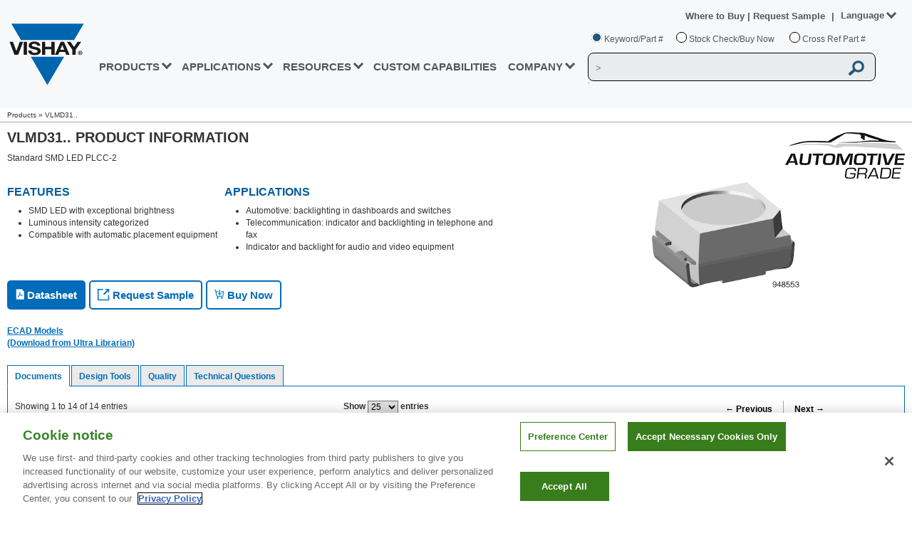

--- FILE ---
content_type: text/html
request_url: https://www.vishay.com/en/product/81351/
body_size: 44550
content:
<!DOCTYPE html><html><head><script>(function(w,d,s,l,i){w[l]=w[l]||[];w[l].push({'gtm.start':
                    				new Date().getTime(),event:'gtm.js'});var f=d.getElementsByTagName(s)[0],
                    				j=d.createElement(s),dl=l!='dataLayer'?'&amp;l='+l:'';j.async=true;j.src=
                    				'https://www.googletagmanager.com/gtm.js?id='+i+dl;f.parentNode.insertBefore(j,f);				
                    				j.setAttributeNode(d.createAttribute('data-ot-ignore'));
                    				j.setAttribute('class','optanon-category-C0001');
                    				})(window,document,'script','dataLayer','GTM-WS7ZHK3');</script><meta http-equiv="X-UA-Compatible" content="IE=Edge; IE=10; IE=9"/><meta charSet="utf-8"/><meta name="viewport" content="width=device-width, initial-scale=1"/><script type="text/javascript" src="https://cdn.cookielaw.org/consent/9dfa22fe-97fc-4f70-946d-ff9f797a82ec/OtAutoBlock.js"></script><script src="https://cdn.cookielaw.org/scripttemplates/otSDKStub.js" type="text/javascript" charset="UTF-8" data-domain-script="9dfa22fe-97fc-4f70-946d-ff9f797a82ec"></script><script type="text/javascript">function OptanonWrapper() {}</script><script src="/files/oneTrust/ot-js.js" type="text/javascript"></script><link href="/static/css/min/breadcrumb.min.css" media="screen" rel="stylesheet" type="text/css"/><link href="/static/css/min/screen.min.css?v=2" media="screen" rel="stylesheet" type="text/css"/><link href="/static/css/min/responsive.min.css?v=2" media="screen" rel="stylesheet" type="text/css"/><link href="/static/css/min/mega-menu.min.css?v=2" media="screen" rel="stylesheet" type="text/css"/><link href="/static/css/min/header.min.css?v=4" media="screen" rel="stylesheet" type="text/css"/><link href="/static/css/min/header-responsive.min.css?v=8" media="screen" rel="stylesheet" type="text/css"/><link href="/static/css/min/mega-menu-responsive.min.css?v=3" media="screen" rel="stylesheet" type="text/css"/><link href="/images/common/favicon/VLogo-16x16.png" rel="icon" type="image/png" sizes="16x16"/><link href="/images/common/favicon/VLogo-32x32.png" rel="icon" type="image/png" sizes="32x32"/><link href="/images/common/favicon/VLogo-96x96.png" rel="icon" type="image/png" sizes="96x96"/><link href="/static/css/min/footer.min.css?v=6" media="screen" rel="stylesheet" type="text/css"/><link href="/static/css/min/footer-responsive.min.css?v=4" media="screen" rel="stylesheet" type="text/css"/><link href="/static/css/search-suggestions.css" media="screen" rel="stylesheet" type="text/css"/><script src="/static/js/jquery-new.js"></script><script src="/static/js/jquery.cookies.2.2.0.min.js"></script><script src="/static/js/jquery-ui.min-new.js?v=2"></script><script src="/static/js/setlang.js"></script><script src="/static/js/min/main-header.min.js?v=6"></script><script src="/static/js/search-predictive.js"></script><script src="/static/js/min/ecad-model.min.js"></script><link rel="canonical" href="https://www.vishay.com/en/product/81351/"/><link rel="alternate" href="https://www.vishay.com/en/product/81351/" hrefLang="en"/><link rel="alternate" href="https://www.vishay.com/ja/product/81351/" hrefLang="ja"/><link rel="alternate" href="https://www.vishay.com/zh/product/81351/" hrefLang="zh"/><link rel="alternate" href="https://www.vishay.com/en/product/81351/" hrefLang="x-default"/><link rel="preload" as="image" href="/images/product-page/Datasheet_Rollover.png"/><link rel="preload" as="image" href="/images/product-page/Sample_Rollover.png"/><link rel="preload" as="image" href="/images/product-page/BuyNow_RollOver.png"/><title>VLMD31.. LEDs | Vishay</title><meta name="description" content="Standard SMD LED PLCC-2"/><meta name="keyword" content="VLMD31.., Optoelectronics, LEDs, Vishay"/><meta name="author" content="Vishay"/><meta name="next-head-count" content="40"/><link rel="preload" href="/_next/static/css/83288859fe9e89430d8c.css" as="style"/><link rel="stylesheet" href="/_next/static/css/83288859fe9e89430d8c.css" data-n-p=""/><link rel="preload" href="/_next/static/css/d24f22b881027fbb0bdb.css" as="style"/><link rel="stylesheet" href="/_next/static/css/d24f22b881027fbb0bdb.css" data-n-p=""/><noscript data-n-css=""></noscript><link rel="preload" href="/_next/static/chunks/webpack-4e85c502423e9537f3ba.js" as="script"/><link rel="preload" href="/_next/static/chunks/framework-f82e697b69a563048623.js" as="script"/><link rel="preload" href="/_next/static/chunks/5666-01c71c3da4a7f76f64bf.js" as="script"/><link rel="preload" href="/_next/static/chunks/3433-d8b65165347375951ac3.js" as="script"/><link rel="preload" href="/_next/static/chunks/7573-78ac037a62d460199f35.js" as="script"/><link rel="preload" href="/_next/static/chunks/main-9352ba2367ff5eedb197.js" as="script"/><link rel="preload" href="/_next/static/chunks/pages/_app-c2dd7926b6518b4a7add.js" as="script"/><link rel="preload" href="/_next/static/chunks/7753-acec9fbce9c4251207cf.js" as="script"/><link rel="preload" href="/_next/static/chunks/9669-653307e41c0fff147a73.js" as="script"/><link rel="preload" href="/_next/static/chunks/3929-1b63213a4f6e240b7c55.js" as="script"/><link rel="preload" href="/_next/static/chunks/9523-3cc4769715a663932211.js" as="script"/><link rel="preload" href="/_next/static/chunks/7002-cc6eee321fd656009dbb.js" as="script"/><link rel="preload" href="/_next/static/chunks/5572-c706cbf3bf431bcad003.js" as="script"/><link rel="preload" href="/_next/static/chunks/pages/%5Blang%5D/product/%5Bdocid%5D-282ca6d076de1718a3de.js" as="script"/></head><body><div id="__next"><div><div>
                    
        
<header>
                                        <div class="vsh-main-header-outer" id="divHeaderContainer" >
        <div class="vsh-main-header" id="divHeader">
            <div class="vsh-main-header-inner">
                <div class="vsh-mobile-menu" style="display: none;">
                    <img class="vsh-mobile-menu-icon" alt="" src="/images/header/menu_icon.png "/>
                </div>
                                <div class="vsh-main-header-logo">
                                                                <a id="ancVishayDesktopLogo" href="/">
                            <img alt="Vishay" src="/images/header/vishay-logo.png "/>
                        </a>
                                                                <a id="ancVishayMobileLogo" href="/" style="display: none;">
                            <img alt="Vishay" src="/images/header/vishay-logo-mobile.png "/>
                        </a>
                                    </div>
                <div id="divMobileMenuOverlay" class="vsh-main-header-menu">
                    <div class="vsh-main-header-overlay-logo" style="display: none;">
                        <a href="/">
                            <img src="/images/header/vishay-logo-mobile.png" alt="Vishay"/>
                        </a>
                    </div>
                    <div class="vsh-main-header-overlay-close" style="display: none;">
                        <img alt="" src="/images/header/close_icon.png"/>
                    </div>
                    <div style="clear:both;"></div>
                                                                                        

<ul id="ulMenuLinks">
                    <li class="vsh-menu-link">
                                                                <a
                                    href="#"
                                class="vsh-link-prod vsh-nav-hover vsh-nav-prod">PRODUCTS
                                    <span>
                        <b class="vsh-blue-caret vsh-caret-down"></b>
                        <b class="vsh-blue-caret vsh-caret-right"></b>
                    </span>
                                </a>
                        <div class="vsh-mega-menu-main-container">
                <div class="vsh-mega-menu-container">
                                                                <div class="vsh-prod-mega">
                            <div class="vsh-mega-menu-prod-nav-column">
                                                                                                                                        <div class="vsh-column-title">
                                        <div>
                                            <span>SEMICONDUCTORS</span>
                                                                                                                                </div>
                                                                                                                                                                        <div class="vsh-column-body">
                                                                                                <div class="vsh-vertical-products-container1">
                                                                                                                                                                                                                        <div class="vsh-mm-accordion">
                                                            <span>diodes and rectifiers</span>
                                                                                                                                                                                </div>
                                                        <div class="vsh-mm-home-content">
                                                            <ul>
                                                                                                                                                                                                                                                                        <li>
                                                                                                                                                                                                                            <a
                                                                                                                                                            href="/en/diodes/"
                                                                                                                                                        target="" class="">
                                                                                Diodes and Rectifiers
                                                                            </a>
                                                                        
                                                                                                                                            </li>
                                                                                                                            </ul>
                                                        </div>
                                                                                                                                                                    <div class="vsh-mm-accordion">
                                                            <span>discrete thyristors</span>
                                                                                                                                                                                </div>
                                                        <div class="vsh-mm-home-content">
                                                            <ul>
                                                                                                                                                                                                                                                                        <li>
                                                                                                                                                                                                                            <a
                                                                                                                                                            href="/en/thyristors/phase-control-discrete/"
                                                                                                                                                        target="" class="">
                                                                                Phase Control Discrete
                                                                            </a>
                                                                        
                                                                                                                                            </li>
                                                                                                                            </ul>
                                                        </div>
                                                                                                                                                                    <div class="vsh-mm-accordion">
                                                            <span>IC - POWER AND LINEAR</span>
                                                                                                                                                                                </div>
                                                        <div class="vsh-mm-home-content">
                                                            <ul>
                                                                                                                                                                                                                                                                        <li>
                                                                                                                                                                                                                            <a
                                                                                                                                                            href="/en/power-ics/"
                                                                                                                                                        target="" class="">
                                                                                Power ICs
                                                                            </a>
                                                                        
                                                                                                                                            </li>
                                                                                                                                                                                                        <li>
                                                                                                                                                                                                                            <a
                                                                                                                                                            href="/en/power-ics/load-switch/"
                                                                                                                                                        target="" class="">
                                                                                Smart Load Switches
                                                                            </a>
                                                                        
                                                                                                                                            </li>
                                                                                                                                                                                                        <li>
                                                                                                                                                                                                                            <a
                                                                                                                                                            href="/en/power-ics/integrated-microbuck/"
                                                                                                                                                        target="" class="">
                                                                                microBUCK® - Voltage Regulator
                                                                            </a>
                                                                        
                                                                                                                                            </li>
                                                                                                                                                                                                        <li>
                                                                                                                                                                                                                            <a
                                                                                                                                                            href="/en/power-ics/integrated-microbrick/"
                                                                                                                                                        target="" class="">
                                                                                microBRICK® - DC/DC Regulator Module
                                                                            </a>
                                                                        
                                                                                                                                            </li>
                                                                                                                                                                                                        <li>
                                                                                                                                                                                                                            <a
                                                                                                                                                            href="/en/power-ics/integrated-drmos/"
                                                                                                                                                        target="" class="">
                                                                                VRPower® (DrMOS) - Power Stage
                                                                            </a>
                                                                        
                                                                                                                                            </li>
                                                                                                                                                                                                        <li>
                                                                                                                                                                                                                            <a
                                                                                                                                                            href="/en/analog-switches/"
                                                                                                                                                        target="" class="">
                                                                                Analog Switches and Multiplexers
                                                                            </a>
                                                                        
                                                                                                                                            </li>
                                                                                                                            </ul>
                                                        </div>
                                                                                                                                                                    <div class="vsh-mm-accordion">
                                                            <span>mosfets</span>
                                                                                                                                                                                </div>
                                                        <div class="vsh-mm-home-content">
                                                            <ul>
                                                                                                                                                                                                                                                                        <li>
                                                                                                                                                                                                                            <a
                                                                                                                                                            href="/en/mosfets/"
                                                                                                                                                        target="" class="">
                                                                                MOSFETs
                                                                            </a>
                                                                        
                                                                                                                                            </li>
                                                                                                                                                                                                        <li>
                                                                                                                                                                                                                            <a
                                                                                                                                                            href="/en/mosfets/automotive-mosfets/"
                                                                                                                                                        target="" class="">
                                                                                MOSFETs, Automotive
                                                                            </a>
                                                                        
                                                                                                                                            </li>
                                                                                                                                                                                                        <li>
                                                                                                                                                                                                                            <a
                                                                                                                                                            href="/en/mosfets/silicon-carbide-maxsic/"
                                                                                                                                                        target="_self" class="">
                                                                                Silicon Carbide MaxSiC® MOSFETs
                                                                            </a>
                                                                        
                                                                                                                                            </li>
                                                                                                                            </ul>
                                                        </div>
                                                                                                    </div>
                                            </div>
                                                                                                                                <div class="vsh-column-body">
                                                                                                <div class="vsh-vertical-products-container2">
                                                                                                                                                                                                                        <div class="vsh-mm-accordion">
                                                            <span>optoelectronics</span>
                                                                                                                                                                                </div>
                                                        <div class="vsh-mm-home-content">
                                                            <ul>
                                                                                                                                                                                                                                                                        <li>
                                                                                                                                                                                                                            <a
                                                                                                                                                            href="/en/optoelectronics/"
                                                                                                                                                        target="" class="">
                                                                                Optoelectronics
                                                                            </a>
                                                                        
                                                                                                                                            </li>
                                                                                                                                                                                                        <li>
                                                                                                                                                                                                                            <a
                                                                                                                                                            href="/en/optocouplers/"
                                                                                                                                                        target="" class="">
                                                                                Optocouplers / Isolators
                                                                            </a>
                                                                        
                                                                                                                                            </li>
                                                                                                                                                                                                        <li>
                                                                                                                                                                                                                            <a
                                                                                                                                                            href="/en/ir-receiver-modules/"
                                                                                                                                                        target="" class="">
                                                                                IR Receivers for Remote Control
                                                                            </a>
                                                                        
                                                                                                                                            </li>
                                                                                                                                                                                                        <li>
                                                                                                                                                                                                                            <a
                                                                                                                                                            href="/en/optical-sensors/"
                                                                                                                                                        target="" class="">
                                                                                Optical Sensors
                                                                            </a>
                                                                        
                                                                                                                                            </li>
                                                                                                                                                                                                        <li>
                                                                                                                                                                                                                            <a
                                                                                                                                                            href="/en/ir-emitting-diodes/"
                                                                                                                                                        target="" class="">
                                                                                Infrared Emitters
                                                                            </a>
                                                                        
                                                                                                                                            </li>
                                                                                                                                                                                                        <li>
                                                                                                                                                                                                                            <a
                                                                                                                                                            href="/en/photo-detectors/"
                                                                                                                                                        target="" class="">
                                                                                Photo Detectors
                                                                            </a>
                                                                        
                                                                                                                                            </li>
                                                                                                                                                                                                        <li>
                                                                                                                                                                                                                            <a
                                                                                                                                                            href="/en/leds/"
                                                                                                                                                        target="" class="">
                                                                                LEDs
                                                                            </a>
                                                                        
                                                                                                                                            </li>
                                                                                                                                                                                                        <li>
                                                                                                                                                                                                                            <a
                                                                                                                                                            href="/en/solid-state-relays/"
                                                                                                                                                        target="" class="">
                                                                                Solid-State Relays
                                                                            </a>
                                                                        
                                                                                                                                            </li>
                                                                                                                                                                                                        <li>
                                                                                                                                                                                                                            <a
                                                                                                                                                            href="/en/ir-transceivers/"
                                                                                                                                                        target="" class="">
                                                                                IRDC Transceivers
                                                                            </a>
                                                                        
                                                                                                                                            </li>
                                                                                                                                                                                                        <li>
                                                                                                                                                                                                                            <a
                                                                                                                                                            href="/en/displays/"
                                                                                                                                                        target="" class="">
                                                                                Displays – LCD/TFT/OLED/Touch
                                                                            </a>
                                                                        
                                                                                                                                            </li>
                                                                                                                                                                                                        <li>
                                                                                                                                                                                                                            <a
                                                                                                                                                            href="/en/displays/seven-segment-display/"
                                                                                                                                                        target="" class="">
                                                                                7-Segment Displays
                                                                            </a>
                                                                        
                                                                                                                                            </li>
                                                                                                                            </ul>
                                                        </div>
                                                                                                                                                                    <div class="vsh-mm-accordion">
                                                            <span>POWER MODULES</span>
                                                                                                                                                                                </div>
                                                        <div class="vsh-mm-home-content">
                                                            <ul>
                                                                                                                                                                                                                                                                        <li>
                                                                                                                                                                                                                            <a
                                                                                                                                                            href="/en/modules/bridge-modules/"
                                                                                                                                                        target="" class="">
                                                                                Bridge Modules
                                                                            </a>
                                                                        
                                                                                                                                            </li>
                                                                                                                                                                                                        <li>
                                                                                                                                                                                                                            <a
                                                                                                                                                            href="/en/modules/diode-modules/"
                                                                                                                                                        target="" class="">
                                                                                Diode Modules
                                                                            </a>
                                                                        
                                                                                                                                            </li>
                                                                                                                                                                                                        <li>
                                                                                                                                                                                                                            <a
                                                                                                                                                            href="/en/modules/igbt-modules/"
                                                                                                                                                        target="" class="">
                                                                                IGBT Modules
                                                                            </a>
                                                                        
                                                                                                                                            </li>
                                                                                                                                                                                                        <li>
                                                                                                                                                                                                                            <a
                                                                                                                                                            href="/en/modules/mosfet-modules/"
                                                                                                                                                        target="" class="">
                                                                                MOSFET Modules
                                                                            </a>
                                                                        
                                                                                                                                            </li>
                                                                                                                                                                                                        <li>
                                                                                                                                                                                                                            <a
                                                                                                                                                            href="/en/modules/thyristor-modules/"
                                                                                                                                                        target="" class="">
                                                                                Thyristor Modules
                                                                            </a>
                                                                        
                                                                                                                                            </li>
                                                                                                                                                                                                        <li>
                                                                                                                                                                                                                            <a
                                                                                                                                                            href="/en/modules/automotive-modules/"
                                                                                                                                                        target="" class="">
                                                                                Automotive Modules
                                                                            </a>
                                                                        
                                                                                                                                            </li>
                                                                                                                            </ul>
                                                        </div>
                                                                                                    </div>
                                            </div>
                                                                                                                            <div class="vsh-vertical-line"></div>
                                                                                                                    </div>
                                                                                                        <div class="vsh-column-title">
                                        <div>
                                            <span>PASSIVE COMPONENTS</span>
                                                                                                                                </div>
                                                                                                                                                                        <div class="vsh-column-body">
                                                                                                <div class="vsh-vertical-products-container1">
                                                                                                                                                                                                                        <div class="vsh-mm-accordion">
                                                            <span>Capacitors</span>
                                                                                                                                                                                </div>
                                                        <div class="vsh-mm-home-content">
                                                            <ul>
                                                                                                                                                                                                                                                                        <li>
                                                                                                                                                                                                                            <a
                                                                                                                                                            href="/en/capacitors/"
                                                                                                                                                        target="" class="">
                                                                                Capacitors
                                                                            </a>
                                                                        
                                                                                                                                            </li>
                                                                                                                                                                                                        <li>
                                                                                                                                                                                                                            <a
                                                                                                                                                            href="/en/capacitors/aluminum/"
                                                                                                                                                        target="" class="">
                                                                                Aluminum Electrolytic
                                                                            </a>
                                                                        
                                                                                                                                            </li>
                                                                                                                                                                                                        <li>
                                                                                                                                                                                                                            <a
                                                                                                                                                            href="/en/capacitors/ceramic/"
                                                                                                                                                        target="" class="">
                                                                                Ceramic
                                                                            </a>
                                                                        
                                                                                                                                            </li>
                                                                                                                                                                                                        <li>
                                                                                                                                                                                                                            <a
                                                                                                                                                            href="/en/capacitors/energy-storage/"
                                                                                                                                                        target="" class="">
                                                                                Energy Storage
                                                                            </a>
                                                                        
                                                                                                                                            </li>
                                                                                                                                                                                                        <li>
                                                                                                                                                                                                                            <a
                                                                                                                                                            href="/en/capacitors/film/"
                                                                                                                                                        target="" class="">
                                                                                Film
                                                                            </a>
                                                                        
                                                                                                                                            </li>
                                                                                                                                                                                                        <li>
                                                                                                                                                                                                                            <a
                                                                                                                                                            href="/en/capacitors/polymer/"
                                                                                                                                                        target="" class="">
                                                                                Polymer
                                                                            </a>
                                                                        
                                                                                                                                            </li>
                                                                                                                                                                                                        <li>
                                                                                                                                                                                                                            <a
                                                                                                                                                            href="/en/capacitors/power-heavy-current/"
                                                                                                                                                        target="" class="">
                                                                                Power Heavy Current (ESTA)
                                                                            </a>
                                                                        
                                                                                                                                            </li>
                                                                                                                                                                                                        <li>
                                                                                                                                                                                                                            <a
                                                                                                                                                            href="/en/capacitors/tantalum/"
                                                                                                                                                        target="" class="">
                                                                                Tantalum
                                                                            </a>
                                                                        
                                                                                                                                            </li>
                                                                                                                                                                                                        <li>
                                                                                                                                                                                                                            <a
                                                                                                                                                            href="/en/capacitors/thin-film/"
                                                                                                                                                        target="" class="">
                                                                                Thin Film
                                                                            </a>
                                                                        
                                                                                                                                            </li>
                                                                                                                                                                                                        <li>
                                                                                                                                                                                                                            <a
                                                                                                                                                            href="/en/capacitors/custom-capacitors/"
                                                                                                                                                        target="" class="">
                                                                                Custom Capacitors
                                                                            </a>
                                                                        
                                                                                                                                            </li>
                                                                                                                            </ul>
                                                        </div>
                                                                                                                                                                    <div class="vsh-mm-accordion">
                                                            <span>resistors</span>
                                                                                                                                                                                </div>
                                                        <div class="vsh-mm-home-content">
                                                            <ul>
                                                                                                                                                                                                                                                                        <li>
                                                                                                                                                                                                                            <a
                                                                                                                                                            href="/en/resistors-fixed/"
                                                                                                                                                        target="" class="">
                                                                                Fixed
                                                                            </a>
                                                                        
                                                                                                                                            </li>
                                                                                                                                                                                                        <li>
                                                                                                                                                                                                                            <a
                                                                                                                                                            href="/en/networks-and-arrays/"
                                                                                                                                                        target="" class="">
                                                                                Networks and Arrays
                                                                            </a>
                                                                        
                                                                                                                                            </li>
                                                                                                                                                                                                        <li>
                                                                                                                                                                                                                            <a
                                                                                                                                                            href="/en/thermistors/"
                                                                                                                                                        target="" class="">
                                                                                Thermistors
                                                                            </a>
                                                                        
                                                                                                                                            </li>
                                                                                                                                                                                                        <li>
                                                                                                                                                                                                                            <a
                                                                                                                                                            href="/en/varistors/"
                                                                                                                                                        target="" class="">
                                                                                Varistors
                                                                            </a>
                                                                        
                                                                                                                                            </li>
                                                                                                                                                                                                        <li>
                                                                                                                                                                                                                            <a
                                                                                                                                                            href="/en/trimmers/"
                                                                                                                                                        target="" class="">
                                                                                Trimmers
                                                                            </a>
                                                                        
                                                                                                                                            </li>
                                                                                                                                                                                                        <li>
                                                                                                                                                                                                                            <a
                                                                                                                                                            href="/en/rheostats/"
                                                                                                                                                        target="" class="">
                                                                                Rheostats
                                                                            </a>
                                                                        
                                                                                                                                            </li>
                                                                                                                                                                                                        <li>
                                                                                                                                                                                                                            <a
                                                                                                                                                            href="/en/potentiometers/"
                                                                                                                                                        target="" class="">
                                                                                Panel Potentiometers
                                                                            </a>
                                                                        
                                                                                                                                            </li>
                                                                                                                                                                                                        <li>
                                                                                                                                                                                                                            <a
                                                                                                                                                            href="/en/resistors-fixed/custom-capabilities/"
                                                                                                                                                        target="" class="">
                                                                                Custom Resistors
                                                                            </a>
                                                                        
                                                                                                                                            </li>
                                                                                                                            </ul>
                                                        </div>
                                                                                                    </div>
                                            </div>
                                                                                                                                <div class="vsh-column-body">
                                                                                                <div class="vsh-vertical-products-container2">
                                                                                                                                                                                                                        <div class="vsh-mm-accordion">
                                                            <span>inductors and magnetics</span>
                                                                                                                                                                                </div>
                                                        <div class="vsh-mm-home-content">
                                                            <ul>
                                                                                                                                                                                                                                                                        <li>
                                                                                                                                                                                                                            <a
                                                                                                                                                            href="/en/inductors/"
                                                                                                                                                        target="" class="">
                                                                                Inductors
                                                                            </a>
                                                                        
                                                                                                                                            </li>
                                                                                                                                                                                                        <li>
                                                                                                                                                                                                                            <a
                                                                                                                                                            href="/en/landingpage/custom-magnetics/"
                                                                                                                                                        target="" class="">
                                                                                Custom Magnetics
                                                                            </a>
                                                                        
                                                                                                                                            </li>
                                                                                                                                                                                                        <li>
                                                                                                                                                                                                                            <a
                                                                                                                                                            href="/en/inductors/transformers/"
                                                                                                                                                        target="" class="">
                                                                                Transformers
                                                                            </a>
                                                                        
                                                                                                                                            </li>
                                                                                                                                                                                                        <li>
                                                                                                                                                                                                                            <a
                                                                                                                                                            href="/en/planar/"
                                                                                                                                                        target="" class="">
                                                                                Planar
                                                                            </a>
                                                                        
                                                                                                                                            </li>
                                                                                                                                                                                                        <li>
                                                                                                                                                                                                                            <a
                                                                                                                                                            href="/en/company/brands/hirelsystems/"
                                                                                                                                                        target="" class="">
                                                                                Vishay HIREL
                                                                            </a>
                                                                        
                                                                                                                                            </li>
                                                                                                                            </ul>
                                                        </div>
                                                                                                                                                                    <div class="vsh-mm-accordion">
                                                            <span>sensors</span>
                                                                                                                                                                                </div>
                                                        <div class="vsh-mm-home-content">
                                                            <ul>
                                                                                                                                                                                                                                                                        <li>
                                                                                                                                                                                                                            <a
                                                                                                                                                            href="/en/sensors/angular-linear-sensors/"
                                                                                                                                                        target="" class="">
                                                                                Position: Contacting Technology
                                                                            </a>
                                                                        
                                                                                                                                            </li>
                                                                                                                                                                                                        <li>
                                                                                                                                                                                                                            <a
                                                                                                                                                            href="/en/sensors/non-contacting-sensors/"
                                                                                                                                                        target="" class="">
                                                                                Position: Non-Contacting
                                                                            </a>
                                                                        
                                                                                                                                            </li>
                                                                                                                                                                                                        <li>
                                                                                                                                                                                                                            <a
                                                                                                                                                            href="/en/sensors/sensors-temperature/"
                                                                                                                                                        target="" class="">
                                                                                Temperature
                                                                            </a>
                                                                        
                                                                                                                                            </li>
                                                                                                                            </ul>
                                                        </div>
                                                                                                                                                                    <div class="vsh-mm-accordion">
                                                            <span>Other components</span>
                                                                                                                                                                                </div>
                                                        <div class="vsh-mm-home-content">
                                                            <ul>
                                                                                                                                                                                                                                                                        <li>
                                                                                                                                                                                                                            <a
                                                                                                                                                            href="/en/connectors/"
                                                                                                                                                        target="" class="">
                                                                                Connectors
                                                                            </a>
                                                                        
                                                                                                                                            </li>
                                                                                                                                                                                                        <li>
                                                                                                                                                                                                                            <a
                                                                                                                                                            href="/en/control-knobs/"
                                                                                                                                                        target="" class="">
                                                                                Control Knobs
                                                                            </a>
                                                                        
                                                                                                                                            </li>
                                                                                                                                                                                                        <li>
                                                                                                                                                                                                                            <a
                                                                                                                                                            href="/en/crystals/"
                                                                                                                                                        target="" class="">
                                                                                Crystals
                                                                            </a>
                                                                        
                                                                                                                                            </li>
                                                                                                                                                                                                        <li>
                                                                                                                                                                                                                            <a
                                                                                                                                                            href="/en/displays/"
                                                                                                                                                        target="" class="">
                                                                                Displays – LCD/TFT/OLED/Touch
                                                                            </a>
                                                                        
                                                                                                                                            </li>
                                                                                                                                                                                                        <li>
                                                                                                                                                                                                                            <a
                                                                                                                                                            href="/en/fuses/"
                                                                                                                                                        target="" class="">
                                                                                Fuses
                                                                            </a>
                                                                        
                                                                                                                                            </li>
                                                                                                                                                                                                        <li>
                                                                                                                                                                                                                            <a
                                                                                                                                                            href="/en/hybrids-substrates/"
                                                                                                                                                        target="" class="">
                                                                                Hybrids and Substrates
                                                                            </a>
                                                                        
                                                                                                                                            </li>
                                                                                                                                                                                                        <li>
                                                                                                                                                                                                                            <a
                                                                                                                                                            href="/en/igniters/"
                                                                                                                                                        target="" class="">
                                                                                Igniters
                                                                            </a>
                                                                        
                                                                                                                                            </li>
                                                                                                                                                                                                        <li>
                                                                                                                                                                                                                            <a
                                                                                                                                                            href="/en/oscillators/"
                                                                                                                                                        target="" class="">
                                                                                Oscillators
                                                                            </a>
                                                                        
                                                                                                                                            </li>
                                                                                                                                                                                                        <li>
                                                                                                                                                                                                                            <a
                                                                                                                                                            href="/en/thermal-management/"
                                                                                                                                                        target="" class="">
                                                                                Thermal Management
                                                                            </a>
                                                                        
                                                                                                                                            </li>
                                                                                                                            </ul>
                                                        </div>
                                                                                                    </div>
                                            </div>
                                                                                                                            <div class="vsh-vertical-line"></div>
                                                                                                                    </div>
                                                                                                        <div class="vsh-column-title">
                                        <div>
                                            <span>custom products</span>
                                                                                                                                </div>
                                                                                                                                                                        <div class="vsh-column-body">
                                                                                                <div class="vsh-vertical-products-container1">
                                                                                                                                                                                                                        <div class="vsh-mm-accordion">
                                                            <span>semiconductors</span>
                                                                                                                                                                                </div>
                                                        <div class="vsh-mm-home-content">
                                                            <ul>
                                                                                                                                                                                                                                                                        <li>
                                                                                                                                                                                                                            <a
                                                                                                                                                            href="/en/die-wafer/"
                                                                                                                                                        target="" class="">
                                                                                Die and Wafer
                                                                            </a>
                                                                        
                                                                                                                                            </li>
                                                                                                                                                                                                        <li>
                                                                                                                                                                                                                            <a
                                                                                                                                                            href="/en/modules/"
                                                                                                                                                        target="" class="">
                                                                                Modules
                                                                            </a>
                                                                        
                                                                                                                                            </li>
                                                                                                                            </ul>
                                                        </div>
                                                                                                                                                                    <div class="vsh-mm-accordion">
                                                            <span>PASSIVES</span>
                                                                                                                                                                                </div>
                                                        <div class="vsh-mm-home-content">
                                                            <ul>
                                                                                                                                                                                                                                                                        <li>
                                                                                                                                                                                                                            <a
                                                                                                                                                            href="/en/capacitors/custom-capacitors/"
                                                                                                                                                        target="" class="">
                                                                                Capacitors
                                                                            </a>
                                                                        
                                                                                                                                            </li>
                                                                                                                                                                                                        <li>
                                                                                                                                                                                                                            <a
                                                                                                                                                            href="/en/landingpage/custom-magnetics/"
                                                                                                                                                        target="" class="">
                                                                                Inductors
                                                                            </a>
                                                                        
                                                                                                                                            </li>
                                                                                                                                                                                                        <li>
                                                                                                                                                                                                                            <a
                                                                                                                                                            href="/en/resistors-fixed/custom-capabilities/"
                                                                                                                                                        target="" class="">
                                                                                Resistors
                                                                            </a>
                                                                        
                                                                                                                                            </li>
                                                                                                                            </ul>
                                                        </div>
                                                                                                    </div>
                                            </div>
                                                                                                                                                                                                                                                                                                                                                                <div class="vsh-products-ads">
                                                        <a
                                                                                                                            href="/en/landingpage/sensors/"
                                                                                                                    >
                                                            <picture >
	<img src="/images/megamenu/ads/SensorsProductAdvertiles.jpg" width="280" height="150" alt="Sensors" title="Sensors" loading="lazy" />
</picture>

                                                        </a>
                                                    </div>
                                                                                                                                                                        </div>
                                
                            </div>
                        </div>
                                                                <img alt="Close" class="close" style="position: absolute;top:30px;right:30px;cursor: pointer;width: 14px;" src="/images/header/vishay_close.svg">                    
                </div>
            </div>
        </li>
                    <li class="vsh-menu-link">
                                                                <a
                                    href="#"
                                class="vsh-link-app vsh-nav-hover vsh-nav-app">APPLICATIONS
                                    <span>
                        <b class="vsh-blue-caret vsh-caret-down"></b>
                        <b class="vsh-blue-caret vsh-caret-right"></b>
                    </span>
                                </a>
                        <div class="vsh-mega-menu-main-container">
                <div class="vsh-mega-menu-container">
                                                                                
                        <div class="vsh-mega-menu-nav-column">
                            <div class="vsh-column-title">                                
                                                                <div style="padding: 0 8px 10px;">
                                    <a href="/en/applications/" class="resource" style="color:#53565a">APPLICATIONS &gt;</a>                                    
                                </div>
                                                                                                                                                                        <div class="vsh-column-body">
                                        <div class="vsh-vertical-products-container">
                                            <div class=" vsh-mm-home-content">
                                                <ul>
                                                                                                                                                                                                                        <li>
                                                                                                                                                                                        <a
                                                                                                                                    href="/en/applications/automotive/"
                                                                                                                                target="" class="">
                                                                    Automotive
                                                                </a>
                                                                                                                                                                                </li>
                                                                                                                                                                    <li>
                                                                                                                                                                                        <a
                                                                                                                                    href="/en/applications/ams/"
                                                                                                                                target="" class="">
                                                                    Avionics, Military, Space
                                                                </a>
                                                                                                                                                                                </li>
                                                                                                                                                                    <li>
                                                                                                                                                                                        <a
                                                                                                                                    href="/en/applications/computer/"
                                                                                                                                target="" class="">
                                                                    Computer
                                                                </a>
                                                                                                                                                                                </li>
                                                                                                    </ul>
                                            </div>
                                        </div>
                                    </div>
                                    <div class="vsh-vertical-line"></div>
                                                                                                        <div class="vsh-column-body">
                                        <div class="vsh-vertical-products-container">
                                            <div class=" vsh-mm-home-content">
                                                <ul>
                                                                                                                                                                                                                        <li>
                                                                                                                                                                                        <a
                                                                                                                                    href="/en/applications/consumer/"
                                                                                                                                target="" class="">
                                                                    Consumer
                                                                </a>
                                                                                                                                                                                </li>
                                                                                                                                                                    <li>
                                                                                                                                                                                        <a
                                                                                                                                    href="/en/applications/industrial/"
                                                                                                                                target="" class="">
                                                                    Industrial
                                                                </a>
                                                                                                                                                                                </li>
                                                                                                                                                                    <li>
                                                                                                                                                                                        <a
                                                                                                                                    href="/en/applications/medical/"
                                                                                                                                target="" class="">
                                                                    Medical
                                                                </a>
                                                                                                                                                                                </li>
                                                                                                    </ul>
                                            </div>
                                        </div>
                                    </div>
                                    <div class="vsh-vertical-line"></div>
                                                                                                        <div class="vsh-column-body">
                                        <div class="vsh-vertical-products-container">
                                            <div class=" vsh-mm-home-content">
                                                <ul>
                                                                                                                                                                                                                        <li>
                                                                                                                                                                                        <a
                                                                                                                                    href="/en/applications/telecommunications/"
                                                                                                                                target="" class="">
                                                                    Telecommunications
                                                                </a>
                                                                                                                                                                                </li>
                                                                                                                                                                    <li>
                                                                                                                                                                                        <a
                                                                                                                                    href="/en/applications/featured_applications/"
                                                                                                                                target="" class="">
                                                                    Featured Applications
                                                                </a>
                                                                                                                                                                                </li>
                                                                                                    </ul>
                                            </div>
                                        </div>
                                    </div>
                                    <div class="vsh-vertical-line"></div>
                                                            </div>
                        </div>
                                                                                                                                                                                                        <div class="vsh-app-ads">
                                        <a
                                                                                            href="/en/landingpage/infographics/app-capacitors-for-implantable-medical-applications/"
                                                                                    >
                                            <picture >
	<img src="/images/ads/large/Implant_App_advertile_280x212.jpg" width="280" height="212" alt="Reference Designs" title="Reference Designs" loading="lazy" />
</picture>

                                        </a>
                                    </div>
                                                                                                                            <img alt="Close" class="close" style="position: absolute;top:30px;right:30px;cursor: pointer;width: 14px;" src="/images/header/vishay_close.svg">                    
                </div>
            </div>
        </li>
                    <li class="vsh-menu-link">
                                                                <a
                                    href="#"
                                class="vsh-link-erc vsh-nav-hover vsh-nav-erc">RESOURCES
                                    <span>
                        <b class="vsh-blue-caret vsh-caret-down"></b>
                        <b class="vsh-blue-caret vsh-caret-right"></b>
                    </span>
                                </a>
                        <div class="vsh-mega-menu-main-container">
                <div class="vsh-mega-menu-container">
                                                                                
                        <div class="vsh-mega-menu-nav-column">
                            <div class="vsh-column-title">                                
                                                                <div style="padding: 0 8px 10px;">
                                    <a href="/en/erc" class="resource" style="color:#53565a">RESOURCES  &gt;</a>                                    
                                </div>
                                                                                                                                                                        <div class="vsh-column-body">
                                        <div class="vsh-vertical-products-container">
                                            <div class=" vsh-mm-home-content">
                                                <ul>
                                                                                                                                                                                                                        <li>
                                                                                                                                                                                        <a
                                                                                                                                    href="/en/new-products/"
                                                                                                                                target="" class="">
                                                                    New Products
                                                                </a>
                                                                                                                                                                                </li>
                                                                                                                                                                    <li>
                                                                                                                                                                                        <a
                                                                                                                                    href="/en/landingpage/reference-designs/"
                                                                                                                                target="" class="">
                                                                    Reference Designs
                                                                </a>
                                                                                                                                                                                </li>
                                                                                                                                                                    <li>
                                                                                                                                                                                        <a
                                                                                                                                    href="/en/how/design-support-tools/"
                                                                                                                                target="" class="">
                                                                    Design Tools
                                                                </a>
                                                                                                                                                                                </li>
                                                                                                    </ul>
                                            </div>
                                        </div>
                                    </div>
                                    <div class="vsh-vertical-line"></div>
                                                                                                        <div class="vsh-column-body">
                                        <div class="vsh-vertical-products-container">
                                            <div class=" vsh-mm-home-content">
                                                <ul>
                                                                                                                                                                                                                        <li>
                                                                                                                                                                                        <a
                                                                                                                                    href="/en/landingpage/et4/"
                                                                                                                                target="" class="">
                                                                    Engineer&#039;s Toolbox
                                                                </a>
                                                                                                                                                                                </li>
                                                                                                                                                                    <li>
                                                                                                                                                                                        <a
                                                                                                                                    href="/en/how/onlineliterature/online-libraries/"
                                                                                                                                target="" class="">
                                                                    Document Library
                                                                </a>
                                                                                                                                                                                </li>
                                                                                                    </ul>
                                            </div>
                                        </div>
                                    </div>
                                    <div class="vsh-vertical-line"></div>
                                                                                                        <div class="vsh-column-body">
                                        <div class="vsh-vertical-products-container">
                                            <div class=" vsh-mm-home-content">
                                                <ul>
                                                                                                                                                                                                                        <li>
                                                                                                                                                                                        <a
                                                                                                                                    href="/en/videos/"
                                                                                                                                target="" class="">
                                                                    Videos
                                                                </a>
                                                                                                                                                                                </li>
                                                                                                                                                                    <li>
                                                                                                                                                                                        <a
                                                                                                                                    href="/en/landingpage/infographics/"
                                                                                                                                target="" class="">
                                                                    Infographics
                                                                </a>
                                                                                                                                                                                </li>
                                                                                                    </ul>
                                            </div>
                                        </div>
                                    </div>
                                    <div class="vsh-vertical-line"></div>
                                                                                                        <div class="vsh-column-body">
                                        <div class="vsh-vertical-products-container">
                                            <div class=" vsh-mm-home-content">
                                                <ul>
                                                                                                                                                        </ul>
                                            </div>
                                        </div>
                                    </div>
                                    <div class="vsh-vertical-line"></div>
                                                            </div>
                        </div>
                                                                                        <img alt="Close" class="close" style="position: absolute;top:30px;right:30px;cursor: pointer;width: 14px;" src="/images/header/vishay_close.svg">                    
                </div>
            </div>
        </li>
                    <li class="vsh-menu-link">
                                                                <a
                                    href="/en/capabilities/"
                                class="vsh-link-cust-capabilities">CUSTOM CAPABILITIES
                                    <span style="display:none">
                        <b class="vsh-blue-caret vsh-caret-down"></b>
                        <b class="vsh-blue-caret vsh-caret-right"></b>
                    </span>
                                </a>
                        <div class="vsh-mega-menu-main-container">
                <div class="vsh-mega-menu-container">
                                                            <img alt="Close" class="close" style="position: absolute;top:30px;right:30px;cursor: pointer;width: 14px;" src="/images/header/vishay_close.svg">                    
                </div>
            </div>
        </li>
                    <li class="vsh-menu-link">
                                                                <a
                                    href="#"
                                class="vsh-link-company vsh-nav-hover vsh-nav-company">Company
                                    <span>
                        <b class="vsh-blue-caret vsh-caret-down"></b>
                        <b class="vsh-blue-caret vsh-caret-right"></b>
                    </span>
                                </a>
                        <div class="vsh-mega-menu-main-container">
                <div class="vsh-mega-menu-container">
                                                                <div class="vsh-mega-menu-company-nav-column">
                                                                                                                        <div class="vsh-column-title">
                                    <div>
                                        <span>ABOUT VISHAY</span>
                                                                                                                    </div>
                                                                        <div class="vsh-column-body">
                                                                                <div class="vsh-vertical-company-container1">
                                            <div class="vsh-mm-home-content">
                                                <ul>
                                                                                                                                                                                                                        <li>
                                                                                                                                                                                        <a
                                                                                                                                    href="/en/company/who-we-are/"
                                                                                                                                target="_self" class="">
                                                                    Who we are
                                                                </a>
                                                                                                                                                                                </li>
                                                                                                                                                                    <li>
                                                                                                                                                                                        <a
                                                                                                                                    href="/en/company/press/"
                                                                                                                                target="" class="">
                                                                    News
                                                                </a>
                                                                                                                                                                                </li>
                                                                                                                                                                    <li>
                                                                                                                                                                                        <a
                                                                                                                                    href="/en/landingpage/company/events/"
                                                                                                                                target="" class="">
                                                                    Events
                                                                </a>
                                                                                                                                                                                </li>
                                                                                                                                                                    <li>
                                                                                                                                                                                        <a
                                                                                                                                    href="/en/landingpage/awards/"
                                                                                                                                target="" class="">
                                                                    Awards
                                                                </a>
                                                                                                                                                                                </li>
                                                                                                                                                                    <li>
                                                                                                                                                                                        <a
                                                                                                                                    href="/en/company/brands/"
                                                                                                                                target="" class="">
                                                                    Brands
                                                                </a>
                                                                                                                                                                                </li>
                                                                                                                                                                    <li>
                                                                                                                                                                                        <a
                                                                                                                                    href="/en/quality/"
                                                                                                                                target="" class="">
                                                                    Quality
                                                                </a>
                                                                                                                                                                                </li>
                                                                                                    </ul>
                                            </div>
                                        </div>
                                    </div>
                                </div>
                                                                    <div class="vsh-vertical-line"></div>
                                                                                                                            <div class="vsh-column-title">
                                    <div>
                                        <span>INVESTOR RELATIONS</span>
                                                                                                                    </div>
                                                                        <div class="vsh-column-body">
                                                                                <div class="vsh-vertical-company-container2">
                                            <div class="vsh-mm-home-content">
                                                <ul>
                                                                                                                                                                                                                        <li>
                                                                                                                                                                                        <a
                                                                                                                                    href="https://ir.vishay.com/"
                                                                                                                                target="_blank" class="">
                                                                    Corporate Overview
                                                                </a>
                                                                                                                                                                                </li>
                                                                                                                                                                    <li>
                                                                                                                                                                                        <a
                                                                                                                                    href="https://ir.vishay.com/governance/executive-management/default.aspx"
                                                                                                                                target="_blank" class="">
                                                                    Executive Management
                                                                </a>
                                                                                                                                                                                </li>
                                                                                                                                                                    <li>
                                                                                                                                                                                        <a
                                                                                                                                    href="https://ir.vishay.com/financials/quarterly-results/default.aspx"
                                                                                                                                target="_blank" class="">
                                                                    Financials
                                                                </a>
                                                                                                                                                                                </li>
                                                                                                                                                                    <li>
                                                                                                                                                                                        <a
                                                                                                                                    href="https://ir.vishay.com/governance/governance-documents/default.aspx"
                                                                                                                                target="_blank" class="">
                                                                    Governance
                                                                </a>
                                                                                                                                                                                </li>
                                                                                                                                                                    <li>
                                                                                                                                                                                        <a
                                                                                                                                    href="https://ir.vishay.com/stock-info/default.aspx"
                                                                                                                                target="_blank" class="">
                                                                    Stock Info
                                                                </a>
                                                                                                                                                                                </li>
                                                                                                    </ul>
                                            </div>
                                        </div>
                                    </div>
                                </div>
                                                                    <div class="vsh-vertical-line"></div>
                                                                                                                            <div class="vsh-column-title">
                                    <div>
                                        <span>CORPORATE RESPONSIBILITY</span>
                                                                                                                    </div>
                                                                        <div class="vsh-column-body">
                                                                                <div class="vsh-vertical-company-container3">
                                            <div class="vsh-mm-home-content">
                                                <ul>
                                                                                                                                                                                                                        <li>
                                                                                                                                                                                        <a
                                                                                                                                    href="/en/Environmental/"
                                                                                                                                target="" class="">
                                                                    Environmental Overview
                                                                </a>
                                                                                                                                                                                </li>
                                                                                                                                                                    <li>
                                                                                                                                                                                        <a
                                                                                                                                    href="/en/ethics/"
                                                                                                                                target="" class="">
                                                                    Ethics
                                                                </a>
                                                                                                                                                                                </li>
                                                                                                                                                                    <li>
                                                                                                                                                                                        <a
                                                                                                                                    href="/en/RBA/"
                                                                                                                                target="_blank" class="">
                                                                    RBA Statement
                                                                </a>
                                                                                                                                                                                </li>
                                                                                                                                                                    <li>
                                                                                                                                                                                        <a
                                                                                                                                    href="/en/SupplyChain/"
                                                                                                                                target="" class="">
                                                                    Supply Chain
                                                                </a>
                                                                                                                                                                                </li>
                                                                                                                                                                    <li>
                                                                                                                                                                                        <a
                                                                                                                                    href="/en/Sustainability/"
                                                                                                                                target="" class="">
                                                                    Sustainability
                                                                </a>
                                                                                                                                                                                </li>
                                                                                                    </ul>
                                            </div>
                                        </div>
                                    </div>
                                </div>
                                                                    <div class="vsh-vertical-line"></div>
                                                                                                                            <div class="vsh-column-title">
                                    <div>
                                        <span>Careers</span>
                                                                                                                    </div>
                                                                        <div class="vsh-column-body">
                                                                                <div class="vsh-vertical-company-container4">
                                            <div class="vsh-mm-home-content">
                                                <ul>
                                                                                                                                                                                                                        <li>
                                                                                                                                                                                        <a
                                                                                                                                    href="https://jobs.vishay.com/career-areas/"
                                                                                                                                target="_blank" class="">
                                                                    Careers
                                                                </a>
                                                                                                                                                                                </li>
                                                                                                                                                                    <li>
                                                                                                                                                                                        <a
                                                                                                                                    href="https://jobs.vishay.com/life-at-vishay/"
                                                                                                                                target="_blank" class="">
                                                                    Culture
                                                                </a>
                                                                                                                                                                                </li>
                                                                                                                                                                    <li>
                                                                                                                                                                                        <a
                                                                                                                                    href="https://jobs.vishay.com/jobs/"
                                                                                                                                target="_blank" class="">
                                                                    Search jobs
                                                                </a>
                                                                                                                                                                                </li>
                                                                                                    </ul>
                                            </div>
                                        </div>
                                    </div>
                                </div>
                                                                                    </div>
                                                            <img alt="Close" class="close" style="position: absolute;top:30px;right:30px;cursor: pointer;width: 14px;" src="/images/header/vishay_close.svg">                    
                </div>
            </div>
        </li>
    </ul>

<div class="vsh-mobile-menu-overlay">
                                <ul id="ulMobileMenuProducts">
                <li id="liMenuProducts">
                    <a href="#">
                        <span><b class="vsh-blue-caret vsh-caret-left"></b></span>
                        PRODUCTS
                    </a>
                </li>
                                                        <li id="liMenuSub1">
                        <a href="#">
                            SEMICONDUCTORS
                        </a>
                    </li>
                                                        <li id="liMenuSub2">
                        <a href="#">
                            PASSIVE COMPONENTS
                        </a>
                    </li>
                                                        <li id="liMenuSub3">
                        <a href="#">
                            custom products
                        </a>
                    </li>
                            </ul>
                                                        <div id="ulMobileProdMenu1">
                    <div class="vsh-mobile-menu-heading">
                        <a href="#">
                            <span><b class="vsh-blue-caret vsh-caret-left"></b></span>
                            SEMICONDUCTORS
                        </a>
                    </div>
                                                                        <div class="vsh-accordion">
                                <span>
                                    diodes and rectifiers
                                </span>
                                <div class="vsh-home-content">
                                    <ul>
                                                                                                                                    <li>
                                                    <a
                                                                                                                    href="/en/diodes/"
                                                                                                            >
                                                        Diodes and Rectifiers
                                                    </a>
                                                </li>
                                                                                                                                                                                                                                                                                                                                                                                                                                                                                                                                                                                                                                                                                                                                                                                                                                                                                                                                                                                                                                                                                                                                                                                                                                                                                                                                                                                                                                                                                                                                                                                                                                                                                                                                                                                                                                                                                                                                                                                                                                                                                                                                                                                                                                                                                                                                                                                                                                                                                                                                                                                                                                                                                                                                                                                                                                                                                                                                                                                                                                                                                                                                                                                                                                                                                                                                                                                                                                                                                                                                                                                                                                                                                                                                                                                                                                                                                                                                                                                                                                                                                                                                                                                                                                                                                                                                                                                                                                                                                                                                                                                                                                                                                                                                                                                                                                                                                                                                                                                                                                                                                                                                                                                                                                                                                                                                                                                                                                                                                                                                                                                                                                                                                                                                                                                                                                                                                                                                                                                    </ul>
                                </div>
                            </div>
                                                                                                <div class="vsh-accordion">
                                <span>
                                    discrete thyristors
                                </span>
                                <div class="vsh-home-content">
                                    <ul>
                                                                                                                                                                                                                        <li>
                                                    <a
                                                                                                                    href="/en/thyristors/phase-control-discrete/"
                                                                                                            >
                                                        Phase Control Discrete
                                                    </a>
                                                </li>
                                                                                                                                                                                                                                                                                                                                                                                                                                                                                                                                                                                                                                                                                                                                                                                                                                                                                                                                                                                                                                                                                                                                                                                                                                                                                                                                                                                                                                                                                                                                                                                                                                                                                                                                                                                                                                                                                                                                                                                                                                                                                                                                                                                                                                                                                                                                                                                                                                                                                                                                                                                                                                                                                                                                                                                                                                                                                                                                                                                                                                                                                                                                                                                                                                                                                                                                                                                                                                                                                                                                                                                                                                                                                                                                                                                                                                                                                                                                                                                                                                                                                                                                                                                                                                                                                                                                                                                                                                                                                                                                                                                                                                                                                                                                                                                                                                                                                                                                                                                                                                                                                                                                                                                                                                                                                                                                                                                                                                                                                                                                                                                                                                                                                                                                                                                                                                                                                                </ul>
                                </div>
                            </div>
                                                                                                <div class="vsh-accordion">
                                <span>
                                    IC - POWER AND LINEAR
                                </span>
                                <div class="vsh-home-content">
                                    <ul>
                                                                                                                                                                                                                                                                                                            <li>
                                                    <a
                                                                                                                    href="/en/power-ics/"
                                                                                                            >
                                                        Power ICs
                                                    </a>
                                                </li>
                                                                                                                                                                                <li>
                                                    <a
                                                                                                                    href="/en/power-ics/load-switch/"
                                                                                                            >
                                                        Smart Load Switches
                                                    </a>
                                                </li>
                                                                                                                                                                                <li>
                                                    <a
                                                                                                                    href="/en/power-ics/integrated-microbuck/"
                                                                                                            >
                                                        microBUCK® - Voltage Regulator
                                                    </a>
                                                </li>
                                                                                                                                                                                <li>
                                                    <a
                                                                                                                    href="/en/power-ics/integrated-microbrick/"
                                                                                                            >
                                                        microBRICK® - DC/DC Regulator Module
                                                    </a>
                                                </li>
                                                                                                                                                                                <li>
                                                    <a
                                                                                                                    href="/en/power-ics/integrated-drmos/"
                                                                                                            >
                                                        VRPower® (DrMOS) - Power Stage
                                                    </a>
                                                </li>
                                                                                                                                                                                <li>
                                                    <a
                                                                                                                    href="/en/analog-switches/"
                                                                                                            >
                                                        Analog Switches and Multiplexers
                                                    </a>
                                                </li>
                                                                                                                                                                                                                                                                                                                                                                                                                                                                                                                                                                                                                                                                                                                                                                                                                                                                                                                                                                                                                                                                                                                                                                                                                                                                                                                                                                                                                                                                                                                                                                                                                                                                                                                                                                                                                                                                                                                                                                                                                                                                                                                                                                                                                                                                                                                                                                                                                                                                                                                                                                                                                                                                                                                                                                                                                                                                                                                                                                                                                                                                                                                                                                                                                                                                                                                                                                                                                                                                                                                                                                                                                                                                                                                                                                                                                                                                                                                                                                                                                                                                                                                                                                                                                                                                                                                                                                                                                                                                                                                                                                                                                                                                                                                                                                                                                                                                                                                                                                                                                                                                                                                                                                                                                                                                                                                                                                        </ul>
                                </div>
                            </div>
                                                                                                <div class="vsh-accordion">
                                <span>
                                    mosfets
                                </span>
                                <div class="vsh-home-content">
                                    <ul>
                                                                                                                                                                                                                                                                                                                                                                                                                                                                                                                                                                                                                                                                                                                                                                                                                                    <li>
                                                    <a
                                                                                                                    href="/en/mosfets/"
                                                                                                            >
                                                        MOSFETs
                                                    </a>
                                                </li>
                                                                                                                                                                                <li>
                                                    <a
                                                                                                                    href="/en/mosfets/automotive-mosfets/"
                                                                                                            >
                                                        MOSFETs, Automotive
                                                    </a>
                                                </li>
                                                                                                                                                                                <li>
                                                    <a
                                                                                                                    href="/en/mosfets/silicon-carbide-maxsic/"
                                                                                                            >
                                                        Silicon Carbide MaxSiC® MOSFETs
                                                    </a>
                                                </li>
                                                                                                                                                                                                                                                                                                                                                                                                                                                                                                                                                                                                                                                                                                                                                                                                                                                                                                                                                                                                                                                                                                                                                                                                                                                                                                                                                                                                                                                                                                                                                                                                                                                                                                                                                                                                                                                                                                                                                                                                                                                                                                                                                                                                                                                                                                                                                                                                                                                                                                                                                                                                                                                                                                                                                                                                                                                                                                                                                                                                                                                                                                                                                                                                                                                                                                                                                                                                                                                                                                                                                                                                                                                                                                                                                                                                                                                                                                                                                                                                                                                                                                                                                                                                                                                                                                                                                                                                                                                                                                                                                                                                                                                                                                                                                                                                                                                                                                                                                                                                                                                                                                            </ul>
                                </div>
                            </div>
                                                                                                <div class="vsh-accordion">
                                <span>
                                    optoelectronics
                                </span>
                                <div class="vsh-home-content">
                                    <ul>
                                                                                                                                                                                                                                                                                                                                                                                                                                                                                                                                                                                                                                                                                                                                                                                                                                                                                                                                                                                                                                                                                                <li>
                                                    <a
                                                                                                                    href="/en/optoelectronics/"
                                                                                                            >
                                                        Optoelectronics
                                                    </a>
                                                </li>
                                                                                                                                                                                <li>
                                                    <a
                                                                                                                    href="/en/optocouplers/"
                                                                                                            >
                                                        Optocouplers / Isolators
                                                    </a>
                                                </li>
                                                                                                                                                                                <li>
                                                    <a
                                                                                                                    href="/en/ir-receiver-modules/"
                                                                                                            >
                                                        IR Receivers for Remote Control
                                                    </a>
                                                </li>
                                                                                                                                                                                <li>
                                                    <a
                                                                                                                    href="/en/optical-sensors/"
                                                                                                            >
                                                        Optical Sensors
                                                    </a>
                                                </li>
                                                                                                                                                                                <li>
                                                    <a
                                                                                                                    href="/en/ir-emitting-diodes/"
                                                                                                            >
                                                        Infrared Emitters
                                                    </a>
                                                </li>
                                                                                                                                                                                <li>
                                                    <a
                                                                                                                    href="/en/photo-detectors/"
                                                                                                            >
                                                        Photo Detectors
                                                    </a>
                                                </li>
                                                                                                                                                                                <li>
                                                    <a
                                                                                                                    href="/en/leds/"
                                                                                                            >
                                                        LEDs
                                                    </a>
                                                </li>
                                                                                                                                                                                <li>
                                                    <a
                                                                                                                    href="/en/solid-state-relays/"
                                                                                                            >
                                                        Solid-State Relays
                                                    </a>
                                                </li>
                                                                                                                                                                                <li>
                                                    <a
                                                                                                                    href="/en/ir-transceivers/"
                                                                                                            >
                                                        IRDC Transceivers
                                                    </a>
                                                </li>
                                                                                                                                                                                <li>
                                                    <a
                                                                                                                    href="/en/displays/"
                                                                                                            >
                                                        Displays – LCD/TFT/OLED/Touch
                                                    </a>
                                                </li>
                                                                                                                                                                                <li>
                                                    <a
                                                                                                                    href="/en/displays/seven-segment-display/"
                                                                                                            >
                                                        7-Segment Displays
                                                    </a>
                                                </li>
                                                                                                                                                                                                                                                                                                                                                                                                                                                                                                                                                                                                                                                                                                                                                                                                                                                                                                                                                                                                                                                                                                                                                                                                                                                                                                                                                                                                                                                                                                                                                                                                                                                                                                                                                                                                                                                                                                                                                                                                                                                                                                                                                                                                                                                                                                                                                                                                                                                                                                                                                                                                                                                                                                                                                                                                                                                                                                                                                                                                                                                                                                                                                                                                                                                                                                                                                                                                                                                                                                                                                                                                                                                                                                                                                                                                                                                                                                                                                                                                                                                                                                                                                </ul>
                                </div>
                            </div>
                                                                                                <div class="vsh-accordion">
                                <span>
                                    POWER MODULES
                                </span>
                                <div class="vsh-home-content">
                                    <ul>
                                                                                                                                                                                                                                                                                                                                                                                                                                                                                                                                                                                                                                                                                                                                                                                                                                                                                                                                                                                                                                                                                                                                                                                                                                                                                                                                                                                                                                                                                                                                                                                                                                                                                                                                                                                                                                                                                                                                                                                                                                                            <li>
                                                    <a
                                                                                                                    href="/en/modules/bridge-modules/"
                                                                                                            >
                                                        Bridge Modules
                                                    </a>
                                                </li>
                                                                                                                                                                                <li>
                                                    <a
                                                                                                                    href="/en/modules/diode-modules/"
                                                                                                            >
                                                        Diode Modules
                                                    </a>
                                                </li>
                                                                                                                                                                                <li>
                                                    <a
                                                                                                                    href="/en/modules/igbt-modules/"
                                                                                                            >
                                                        IGBT Modules
                                                    </a>
                                                </li>
                                                                                                                                                                                <li>
                                                    <a
                                                                                                                    href="/en/modules/mosfet-modules/"
                                                                                                            >
                                                        MOSFET Modules
                                                    </a>
                                                </li>
                                                                                                                                                                                <li>
                                                    <a
                                                                                                                    href="/en/modules/thyristor-modules/"
                                                                                                            >
                                                        Thyristor Modules
                                                    </a>
                                                </li>
                                                                                                                                                                                <li>
                                                    <a
                                                                                                                    href="/en/modules/automotive-modules/"
                                                                                                            >
                                                        Automotive Modules
                                                    </a>
                                                </li>
                                                                                                                                                                                                                                                                                                                                                                                                                                                                                                                                                                                                                                                                                                                                                                                                                                                                                                                                                                                                                                                                                                                                                                                                                                                                                                                                                                                                                                                                                                                                                                                                                                                                                                                                                                                                                                                                                                                                                                                                                                                                                                                                                                                                                                                                                                                                                                                                                                                                                                                                                                                                                                                                                                                                                                                                                                                                                                                                                                                                                                                                                                                                                                                                                                                                                                                                                                                                                                                                                                                                                                                                                        </ul>
                                </div>
                            </div>
                                                                                                                                                                                                                                                                                                                                                                                </div>
                                            <div id="ulMobileProdMenu2">
                    <div class="vsh-mobile-menu-heading">
                        <a href="#">
                            <span><b class="vsh-blue-caret vsh-caret-left"></b></span>
                            PASSIVE COMPONENTS
                        </a>
                    </div>
                                                                                                                                                                                                                                                                                                                                                <div class="vsh-accordion">
                                <span>
                                    Capacitors
                                </span>
                                <div class="vsh-home-content">
                                    <ul>
                                                                                                                                                                                                                                                                                                                                                                                                                                                                                                                                                                                                                                                                                                                                                                                                                                                                                                                                                                                                                                                                                                                                                                                                                                                                                                                                                                                                                                                                                                                                                                                                                                                                                                                                                                                                                                                                                                                                                                                                                                                                                                                                                                                                                                                                                                                                                                                                                                                                                                                                                                                    <li>
                                                    <a
                                                                                                                    href="/en/capacitors/"
                                                                                                            >
                                                        Capacitors
                                                    </a>
                                                </li>
                                                                                                                                                                                <li>
                                                    <a
                                                                                                                    href="/en/capacitors/aluminum/"
                                                                                                            >
                                                        Aluminum Electrolytic
                                                    </a>
                                                </li>
                                                                                                                                                                                <li>
                                                    <a
                                                                                                                    href="/en/capacitors/ceramic/"
                                                                                                            >
                                                        Ceramic
                                                    </a>
                                                </li>
                                                                                                                                                                                <li>
                                                    <a
                                                                                                                    href="/en/capacitors/energy-storage/"
                                                                                                            >
                                                        Energy Storage
                                                    </a>
                                                </li>
                                                                                                                                                                                <li>
                                                    <a
                                                                                                                    href="/en/capacitors/film/"
                                                                                                            >
                                                        Film
                                                    </a>
                                                </li>
                                                                                                                                                                                <li>
                                                    <a
                                                                                                                    href="/en/capacitors/polymer/"
                                                                                                            >
                                                        Polymer
                                                    </a>
                                                </li>
                                                                                                                                                                                <li>
                                                    <a
                                                                                                                    href="/en/capacitors/power-heavy-current/"
                                                                                                            >
                                                        Power Heavy Current (ESTA)
                                                    </a>
                                                </li>
                                                                                                                                                                                <li>
                                                    <a
                                                                                                                    href="/en/capacitors/tantalum/"
                                                                                                            >
                                                        Tantalum
                                                    </a>
                                                </li>
                                                                                                                                                                                <li>
                                                    <a
                                                                                                                    href="/en/capacitors/thin-film/"
                                                                                                            >
                                                        Thin Film
                                                    </a>
                                                </li>
                                                                                                                                                                                <li>
                                                    <a
                                                                                                                    href="/en/capacitors/custom-capacitors/"
                                                                                                            >
                                                        Custom Capacitors
                                                    </a>
                                                </li>
                                                                                                                                                                                                                                                                                                                                                                                                                                                                                                                                                                                                                                                                                                                                                                                                                                                                                                                                                                                                                                                                                                                                                                                                                                                                                                                                                                                                                                                                                                                                                                                                                                                                                                                                                                                                                                                                                                                                                                                                                                                                                                                                                                                                                                                                                                                                                                                                                                                                                                                                                                                                                                                                                                                                                </ul>
                                </div>
                            </div>
                                                                                                <div class="vsh-accordion">
                                <span>
                                    resistors
                                </span>
                                <div class="vsh-home-content">
                                    <ul>
                                                                                                                                                                                                                                                                                                                                                                                                                                                                                                                                                                                                                                                                                                                                                                                                                                                                                                                                                                                                                                                                                                                                                                                                                                                                                                                                                                                                                                                                                                                                                                                                                                                                                                                                                                                                                                                                                                                                                                                                                                                                                                                                                                                                                                                                                                                                                                                                                                                                                                                                                                                                                                                                                                                                                                                                                                                                                                                                                                                                                                                                                                                                                                                                                                                                                                                                                                                                                                                            <li>
                                                    <a
                                                                                                                    href="/en/resistors-fixed/"
                                                                                                            >
                                                        Fixed
                                                    </a>
                                                </li>
                                                                                                                                                                                <li>
                                                    <a
                                                                                                                    href="/en/networks-and-arrays/"
                                                                                                            >
                                                        Networks and Arrays
                                                    </a>
                                                </li>
                                                                                                                                                                                <li>
                                                    <a
                                                                                                                    href="/en/thermistors/"
                                                                                                            >
                                                        Thermistors
                                                    </a>
                                                </li>
                                                                                                                                                                                <li>
                                                    <a
                                                                                                                    href="/en/varistors/"
                                                                                                            >
                                                        Varistors
                                                    </a>
                                                </li>
                                                                                                                                                                                <li>
                                                    <a
                                                                                                                    href="/en/trimmers/"
                                                                                                            >
                                                        Trimmers
                                                    </a>
                                                </li>
                                                                                                                                                                                <li>
                                                    <a
                                                                                                                    href="/en/rheostats/"
                                                                                                            >
                                                        Rheostats
                                                    </a>
                                                </li>
                                                                                                                                                                                <li>
                                                    <a
                                                                                                                    href="/en/potentiometers/"
                                                                                                            >
                                                        Panel Potentiometers
                                                    </a>
                                                </li>
                                                                                                                                                                                <li>
                                                    <a
                                                                                                                    href="/en/resistors-fixed/custom-capabilities/"
                                                                                                            >
                                                        Custom Resistors
                                                    </a>
                                                </li>
                                                                                                                                                                                                                                                                                                                                                                                                                                                                                                                                                                                                                                                                                                                                                                                                                                                                                                                                                                                                                                                                                                                                                                                                                                                                                                                                                                                                                                                                                                                                                                                                                                                                                                                                                                                                                                                                                                                                                                                                                                                </ul>
                                </div>
                            </div>
                                                                                                <div class="vsh-accordion">
                                <span>
                                    inductors and magnetics
                                </span>
                                <div class="vsh-home-content">
                                    <ul>
                                                                                                                                                                                                                                                                                                                                                                                                                                                                                                                                                                                                                                                                                                                                                                                                                                                                                                                                                                                                                                                                                                                                                                                                                                                                                                                                                                                                                                                                                                                                                                                                                                                                                                                                                                                                                                                                                                                                                                                                                                                                                                                                                                                                                                                                                                                                                                                                                                                                                                                                                                                                                                                                                                                                                                                                                                                                                                                                                                                                                                                                                                                                                                                                                                                                                                                                                                                                                                                                                                                                                                                                                                                                                                                                                                                                                                                                                                                                                                                                                                                                                                                                                            <li>
                                                    <a
                                                                                                                    href="/en/inductors/"
                                                                                                            >
                                                        Inductors
                                                    </a>
                                                </li>
                                                                                                                                                                                <li>
                                                    <a
                                                                                                                    href="/en/landingpage/custom-magnetics/"
                                                                                                            >
                                                        Custom Magnetics
                                                    </a>
                                                </li>
                                                                                                                                                                                <li>
                                                    <a
                                                                                                                    href="/en/inductors/transformers/"
                                                                                                            >
                                                        Transformers
                                                    </a>
                                                </li>
                                                                                                                                                                                <li>
                                                    <a
                                                                                                                    href="/en/planar/"
                                                                                                            >
                                                        Planar
                                                    </a>
                                                </li>
                                                                                                                                                                                <li>
                                                    <a
                                                                                                                    href="/en/company/brands/hirelsystems/"
                                                                                                            >
                                                        Vishay HIREL
                                                    </a>
                                                </li>
                                                                                                                                                                                                                                                                                                                                                                                                                                                                                                                                                                                                                                                                                                                                                                                                                                                                                                                                                                                                                                                                                                                                                                                                                                                                                                                                                                                                                                                                                                                                                                                                            </ul>
                                </div>
                            </div>
                                                                                                <div class="vsh-accordion">
                                <span>
                                    sensors
                                </span>
                                <div class="vsh-home-content">
                                    <ul>
                                                                                                                                                                                                                                                                                                                                                                                                                                                                                                                                                                                                                                                                                                                                                                                                                                                                                                                                                                                                                                                                                                                                                                                                                                                                                                                                                                                                                                                                                                                                                                                                                                                                                                                                                                                                                                                                                                                                                                                                                                                                                                                                                                                                                                                                                                                                                                                                                                                                                                                                                                                                                                                                                                                                                                                                                                                                                                                                                                                                                                                                                                                                                                                                                                                                                                                                                                                                                                                                                                                                                                                                                                                                                                                                                                                                                                                                                                                                                                                                                                                                                                                                                                                                                                                                                                                                                                                                                                                                                                                                                                                                <li>
                                                    <a
                                                                                                                    href="/en/sensors/angular-linear-sensors/"
                                                                                                            >
                                                        Position: Contacting Technology
                                                    </a>
                                                </li>
                                                                                                                                                                                <li>
                                                    <a
                                                                                                                    href="/en/sensors/non-contacting-sensors/"
                                                                                                            >
                                                        Position: Non-Contacting
                                                    </a>
                                                </li>
                                                                                                                                                                                <li>
                                                    <a
                                                                                                                    href="/en/sensors/sensors-temperature/"
                                                                                                            >
                                                        Temperature
                                                    </a>
                                                </li>
                                                                                                                                                                                                                                                                                                                                                                                                                                                                                                                                                                                                                                                                                                                                                                                                                                                                                                                                                                                                                                                                                                                                                                                                                                                                                                                                                </ul>
                                </div>
                            </div>
                                                                                                <div class="vsh-accordion">
                                <span>
                                    Other components
                                </span>
                                <div class="vsh-home-content">
                                    <ul>
                                                                                                                                                                                                                                                                                                                                                                                                                                                                                                                                                                                                                                                                                                                                                                                                                                                                                                                                                                                                                                                                                                                                                                                                                                                                                                                                                                                                                                                                                                                                                                                                                                                                                                                                                                                                                                                                                                                                                                                                                                                                                                                                                                                                                                                                                                                                                                                                                                                                                                                                                                                                                                                                                                                                                                                                                                                                                                                                                                                                                                                                                                                                                                                                                                                                                                                                                                                                                                                                                                                                                                                                                                                                                                                                                                                                                                                                                                                                                                                                                                                                                                                                                                                                                                                                                                                                                                                                                                                                                                                                                                                                                                                                                                                                                                                                                                                            <li>
                                                    <a
                                                                                                                    href="/en/connectors/"
                                                                                                            >
                                                        Connectors
                                                    </a>
                                                </li>
                                                                                                                                                                                <li>
                                                    <a
                                                                                                                    href="/en/control-knobs/"
                                                                                                            >
                                                        Control Knobs
                                                    </a>
                                                </li>
                                                                                                                                                                                <li>
                                                    <a
                                                                                                                    href="/en/crystals/"
                                                                                                            >
                                                        Crystals
                                                    </a>
                                                </li>
                                                                                                                                                                                <li>
                                                    <a
                                                                                                                    href="/en/displays/"
                                                                                                            >
                                                        Displays – LCD/TFT/OLED/Touch
                                                    </a>
                                                </li>
                                                                                                                                                                                <li>
                                                    <a
                                                                                                                    href="/en/fuses/"
                                                                                                            >
                                                        Fuses
                                                    </a>
                                                </li>
                                                                                                                                                                                <li>
                                                    <a
                                                                                                                    href="/en/hybrids-substrates/"
                                                                                                            >
                                                        Hybrids and Substrates
                                                    </a>
                                                </li>
                                                                                                                                                                                <li>
                                                    <a
                                                                                                                    href="/en/igniters/"
                                                                                                            >
                                                        Igniters
                                                    </a>
                                                </li>
                                                                                                                                                                                <li>
                                                    <a
                                                                                                                    href="/en/oscillators/"
                                                                                                            >
                                                        Oscillators
                                                    </a>
                                                </li>
                                                                                                                                                                                <li>
                                                    <a
                                                                                                                    href="/en/thermal-management/"
                                                                                                            >
                                                        Thermal Management
                                                    </a>
                                                </li>
                                                                                                                                                                                                                                                                                                                                                                                                                                                                                                                                                            </ul>
                                </div>
                            </div>
                                                                                                                                                    </div>
                                            <div id="ulMobileProdMenu3">
                    <div class="vsh-mobile-menu-heading">
                        <a href="#">
                            <span><b class="vsh-blue-caret vsh-caret-left"></b></span>
                            custom products
                        </a>
                    </div>
                                                                                                                                                                                                                                                                                                                                                                                                                                                                                                                                                                            <div class="vsh-accordion">
                                <span>
                                    semiconductors
                                </span>
                                <div class="vsh-home-content">
                                    <ul>
                                                                                                                                                                                                                                                                                                                                                                                                                                                                                                                                                                                                                                                                                                                                                                                                                                                                                                                                                                                                                                                                                                                                                                                                                                                                                                                                                                                                                                                                                                                                                                                                                                                                                                                                                                                                                                                                                                                                                                                                                                                                                                                                                                                                                                                                                                                                                                                                                                                                                                                                                                                                                                                                                                                                                                                                                                                                                                                                                                                                                                                                                                                                                                                                                                                                                                                                                                                                                                                                                                                                                                                                                                                                                                                                                                                                                                                                                                                                                                                                                                                                                                                                                                                                                                                                                                                                                                                                                                                                                                                                                                                                                                                                                                                                                                                                                                                                                                                                                                                                                                                                                                                                                                                                                                                                                                                                                                                                                                                                                                                                                                                                                                                <li>
                                                    <a
                                                                                                                    href="/en/die-wafer/"
                                                                                                            >
                                                        Die and Wafer
                                                    </a>
                                                </li>
                                                                                                                                                                                <li>
                                                    <a
                                                                                                                    href="/en/modules/"
                                                                                                            >
                                                        Modules
                                                    </a>
                                                </li>
                                                                                                                                                                                                                                                                                                                                                                                    </ul>
                                </div>
                            </div>
                                                                                                <div class="vsh-accordion">
                                <span>
                                    PASSIVES
                                </span>
                                <div class="vsh-home-content">
                                    <ul>
                                                                                                                                                                                                                                                                                                                                                                                                                                                                                                                                                                                                                                                                                                                                                                                                                                                                                                                                                                                                                                                                                                                                                                                                                                                                                                                                                                                                                                                                                                                                                                                                                                                                                                                                                                                                                                                                                                                                                                                                                                                                                                                                                                                                                                                                                                                                                                                                                                                                                                                                                                                                                                                                                                                                                                                                                                                                                                                                                                                                                                                                                                                                                                                                                                                                                                                                                                                                                                                                                                                                                                                                                                                                                                                                                                                                                                                                                                                                                                                                                                                                                                                                                                                                                                                                                                                                                                                                                                                                                                                                                                                                                                                                                                                                                                                                                                                                                                                                                                                                                                                                                                                                                                                                                                                                                                                                                                                                                                                                                                                                                                                                                                                                                                                                                                                                                        <li>
                                                    <a
                                                                                                                    href="/en/capacitors/custom-capacitors/"
                                                                                                            >
                                                        Capacitors
                                                    </a>
                                                </li>
                                                                                                                                                                                <li>
                                                    <a
                                                                                                                    href="/en/landingpage/custom-magnetics/"
                                                                                                            >
                                                        Inductors
                                                    </a>
                                                </li>
                                                                                                                                                                                <li>
                                                    <a
                                                                                                                    href="/en/resistors-fixed/custom-capabilities/"
                                                                                                            >
                                                        Resistors
                                                    </a>
                                                </li>
                                                                                                                        </ul>
                                </div>
                            </div>
                                                            </div>
                                                                            <div id="ulMobileMenu2">
                <div class="vsh-mobile-menu-heading">
                    <a href="#">
                        <span><b class="vsh-blue-caret vsh-caret-left"></b></span>
                        APPLICATIONS
                    </a>
                </div>
                                                            <div class="vsh-accordion">
                            <div class="vsh-home-content">
                                <ul>
                                    <li>
                                        <a
                                                                                            href="/en/applications/automotive/"
                                                                                    >
                                            Automotive
                                        </a>
                                    </li>
                                </ul>
                            </div>
                        </div>
                                                                                <div class="vsh-accordion">
                            <div class="vsh-home-content">
                                <ul>
                                    <li>
                                        <a
                                                                                            href="/en/applications/ams/"
                                                                                    >
                                            Avionics, Military, Space
                                        </a>
                                    </li>
                                </ul>
                            </div>
                        </div>
                                                                                <div class="vsh-accordion">
                            <div class="vsh-home-content">
                                <ul>
                                    <li>
                                        <a
                                                                                            href="/en/applications/computer/"
                                                                                    >
                                            Computer
                                        </a>
                                    </li>
                                </ul>
                            </div>
                        </div>
                                                                                <div class="vsh-accordion">
                            <div class="vsh-home-content">
                                <ul>
                                    <li>
                                        <a
                                                                                            href="/en/applications/consumer/"
                                                                                    >
                                            Consumer
                                        </a>
                                    </li>
                                </ul>
                            </div>
                        </div>
                                                                                <div class="vsh-accordion">
                            <div class="vsh-home-content">
                                <ul>
                                    <li>
                                        <a
                                                                                            href="/en/applications/industrial/"
                                                                                    >
                                            Industrial
                                        </a>
                                    </li>
                                </ul>
                            </div>
                        </div>
                                                                                <div class="vsh-accordion">
                            <div class="vsh-home-content">
                                <ul>
                                    <li>
                                        <a
                                                                                            href="/en/applications/medical/"
                                                                                    >
                                            Medical
                                        </a>
                                    </li>
                                </ul>
                            </div>
                        </div>
                                                                                <div class="vsh-accordion">
                            <div class="vsh-home-content">
                                <ul>
                                    <li>
                                        <a
                                                                                            href="/en/applications/telecommunications/"
                                                                                    >
                                            Telecommunications
                                        </a>
                                    </li>
                                </ul>
                            </div>
                        </div>
                                                                                <div class="vsh-accordion">
                            <div class="vsh-home-content">
                                <ul>
                                    <li>
                                        <a
                                                                                            href="/en/applications/featured_applications/"
                                                                                    >
                                            Featured Applications
                                        </a>
                                    </li>
                                </ul>
                            </div>
                        </div>
                                                                                                                                                                                                                                                                                                                <div class="vsh-div-mobile-seeall">
                    <a
                                                    href="#"
                                            >See All</a>
                </div>
            </div>
                                                    <div id="ulMobileMenu3">
                <div class="vsh-mobile-menu-heading">
                    <a href="#">
                        <span><b class="vsh-blue-caret vsh-caret-left"></b></span>
                        RESOURCES
                    </a>
                </div>
                                                                                                                                                                                                                                                                                                                                                            <div class="vsh-accordion">
                            <div class="vsh-home-content">
                                <ul>
                                    <li>
                                        <a
                                                                                            href="/en/new-products/"
                                                                                    >
                                            New Products
                                        </a>
                                    </li>
                                </ul>
                            </div>
                        </div>
                                                                                <div class="vsh-accordion">
                            <div class="vsh-home-content">
                                <ul>
                                    <li>
                                        <a
                                                                                            href="/en/landingpage/reference-designs/"
                                                                                    >
                                            Reference Designs
                                        </a>
                                    </li>
                                </ul>
                            </div>
                        </div>
                                                                                <div class="vsh-accordion">
                            <div class="vsh-home-content">
                                <ul>
                                    <li>
                                        <a
                                                                                            href="/en/how/design-support-tools/"
                                                                                    >
                                            Design Tools
                                        </a>
                                    </li>
                                </ul>
                            </div>
                        </div>
                                                                                <div class="vsh-accordion">
                            <div class="vsh-home-content">
                                <ul>
                                    <li>
                                        <a
                                                                                            href="/en/landingpage/et4/"
                                                                                    >
                                            Engineer&#039;s Toolbox
                                        </a>
                                    </li>
                                </ul>
                            </div>
                        </div>
                                                                                <div class="vsh-accordion">
                            <div class="vsh-home-content">
                                <ul>
                                    <li>
                                        <a
                                                                                            href="/en/how/onlineliterature/online-libraries/"
                                                                                    >
                                            Document Library
                                        </a>
                                    </li>
                                </ul>
                            </div>
                        </div>
                                                                                <div class="vsh-accordion">
                            <div class="vsh-home-content">
                                <ul>
                                    <li>
                                        <a
                                                                                            href="/en/videos/"
                                                                                    >
                                            Videos
                                        </a>
                                    </li>
                                </ul>
                            </div>
                        </div>
                                                                                <div class="vsh-accordion">
                            <div class="vsh-home-content">
                                <ul>
                                    <li>
                                        <a
                                                                                            href="/en/landingpage/infographics/"
                                                                                    >
                                            Infographics
                                        </a>
                                    </li>
                                </ul>
                            </div>
                        </div>
                                                    <div class="vsh-div-mobile-seeall">
                    <a
                                                    href="#"
                                            >See All</a>
                </div>
            </div>
                                                    <div id="ulMobileMenu4">
                <div class="vsh-mobile-menu-heading">
                    <a href="#">
                        <span><b class="vsh-blue-caret vsh-caret-left"></b></span>
                        CUSTOM CAPABILITIES
                    </a>
                </div>
                                                                                                                                                                                                                                                                                                                                                                                                                                                                                                                                                                                            <div class="vsh-div-mobile-seeall">
                    <a
                                                    href="/en/capabilities/"
                                            >See All</a>
                </div>
            </div>
                                        <ul id="ulMobileMenuCompany">
                <li id="liMenuCompany">
                    <a href="#">
                        <span><b class="vsh-blue-caret vsh-caret-left"></b></span>
                        Company
                    </a>
                </li>
                                                        <li id="liMenuSubCompany1">
                        <a href="#">
                            ABOUT VISHAY
                        </a>
                    </li>
                                                        <li id="liMenuSubCompany2">
                        <a href="#">
                            INVESTOR RELATIONS
                        </a>
                    </li>
                                                        <li id="liMenuSubCompany3">
                        <a href="#">
                            CORPORATE RESPONSIBILITY
                        </a>
                    </li>
                                                        <li id="liMenuSubCompany4">
                        <a href="#">
                            Careers
                        </a>
                    </li>
                            </ul>
                                                        <div id="ulMobileCompanyMenu1">
                    <div class="vsh-mobile-menu-heading">
                        <a href="#">
                            <span><b class="vsh-blue-caret vsh-caret-left"></b></span>
                            ABOUT VISHAY
                        </a>
                    </div>
                                                                        <div class="vsh-accordion">
                                <div class="vsh-home-content">
                                    <ul>
                                        <li>
                                            <a
                                                                                                    href="/en/company/who-we-are/"
                                                                                            >
                                                Who we are
                                            </a>
                                        </li>
                                    </ul>
                                </div>
                            </div>
                                                                                                <div class="vsh-accordion">
                                <div class="vsh-home-content">
                                    <ul>
                                        <li>
                                            <a
                                                                                                    href="/en/company/press/"
                                                                                            >
                                                News
                                            </a>
                                        </li>
                                    </ul>
                                </div>
                            </div>
                                                                                                <div class="vsh-accordion">
                                <div class="vsh-home-content">
                                    <ul>
                                        <li>
                                            <a
                                                                                                    href="/en/landingpage/company/events/"
                                                                                            >
                                                Events
                                            </a>
                                        </li>
                                    </ul>
                                </div>
                            </div>
                                                                                                <div class="vsh-accordion">
                                <div class="vsh-home-content">
                                    <ul>
                                        <li>
                                            <a
                                                                                                    href="/en/landingpage/awards/"
                                                                                            >
                                                Awards
                                            </a>
                                        </li>
                                    </ul>
                                </div>
                            </div>
                                                                                                <div class="vsh-accordion">
                                <div class="vsh-home-content">
                                    <ul>
                                        <li>
                                            <a
                                                                                                    href="/en/company/brands/"
                                                                                            >
                                                Brands
                                            </a>
                                        </li>
                                    </ul>
                                </div>
                            </div>
                                                                                                <div class="vsh-accordion">
                                <div class="vsh-home-content">
                                    <ul>
                                        <li>
                                            <a
                                                                                                    href="/en/quality/"
                                                                                            >
                                                Quality
                                            </a>
                                        </li>
                                    </ul>
                                </div>
                            </div>
                                                                                                                                                                                                                                                                                                                                                                                                                                                                                                                                                                                                                                                        </div>
                                            <div id="ulMobileCompanyMenu2">
                    <div class="vsh-mobile-menu-heading">
                        <a href="#">
                            <span><b class="vsh-blue-caret vsh-caret-left"></b></span>
                            INVESTOR RELATIONS
                        </a>
                    </div>
                                                                                                                                                                                                                                                                                                                                                <div class="vsh-accordion">
                                <div class="vsh-home-content">
                                    <ul>
                                        <li>
                                            <a
                                                                                                    href="https://ir.vishay.com/"
                                                                                            >
                                                Corporate Overview
                                            </a>
                                        </li>
                                    </ul>
                                </div>
                            </div>
                                                                                                <div class="vsh-accordion">
                                <div class="vsh-home-content">
                                    <ul>
                                        <li>
                                            <a
                                                                                                    href="https://ir.vishay.com/governance/executive-management/default.aspx"
                                                                                            >
                                                Executive Management
                                            </a>
                                        </li>
                                    </ul>
                                </div>
                            </div>
                                                                                                <div class="vsh-accordion">
                                <div class="vsh-home-content">
                                    <ul>
                                        <li>
                                            <a
                                                                                                    href="https://ir.vishay.com/financials/quarterly-results/default.aspx"
                                                                                            >
                                                Financials
                                            </a>
                                        </li>
                                    </ul>
                                </div>
                            </div>
                                                                                                <div class="vsh-accordion">
                                <div class="vsh-home-content">
                                    <ul>
                                        <li>
                                            <a
                                                                                                    href="https://ir.vishay.com/governance/governance-documents/default.aspx"
                                                                                            >
                                                Governance
                                            </a>
                                        </li>
                                    </ul>
                                </div>
                            </div>
                                                                                                <div class="vsh-accordion">
                                <div class="vsh-home-content">
                                    <ul>
                                        <li>
                                            <a
                                                                                                    href="https://ir.vishay.com/stock-info/default.aspx"
                                                                                            >
                                                Stock Info
                                            </a>
                                        </li>
                                    </ul>
                                </div>
                            </div>
                                                                                                                                                                                                                                                                                                                                                                                                                            </div>
                                            <div id="ulMobileCompanyMenu3">
                    <div class="vsh-mobile-menu-heading">
                        <a href="#">
                            <span><b class="vsh-blue-caret vsh-caret-left"></b></span>
                            CORPORATE RESPONSIBILITY
                        </a>
                    </div>
                                                                                                                                                                                                                                                                                                                                                                                                                                                                                                                                                                            <div class="vsh-accordion">
                                <div class="vsh-home-content">
                                    <ul>
                                        <li>
                                            <a
                                                                                                    href="/en/Environmental/"
                                                                                            >
                                                Environmental Overview
                                            </a>
                                        </li>
                                    </ul>
                                </div>
                            </div>
                                                                                                <div class="vsh-accordion">
                                <div class="vsh-home-content">
                                    <ul>
                                        <li>
                                            <a
                                                                                                    href="/en/ethics/"
                                                                                            >
                                                Ethics
                                            </a>
                                        </li>
                                    </ul>
                                </div>
                            </div>
                                                                                                <div class="vsh-accordion">
                                <div class="vsh-home-content">
                                    <ul>
                                        <li>
                                            <a
                                                                                                    href="/en/RBA/"
                                                                                            >
                                                RBA Statement
                                            </a>
                                        </li>
                                    </ul>
                                </div>
                            </div>
                                                                                                <div class="vsh-accordion">
                                <div class="vsh-home-content">
                                    <ul>
                                        <li>
                                            <a
                                                                                                    href="/en/SupplyChain/"
                                                                                            >
                                                Supply Chain
                                            </a>
                                        </li>
                                    </ul>
                                </div>
                            </div>
                                                                                                <div class="vsh-accordion">
                                <div class="vsh-home-content">
                                    <ul>
                                        <li>
                                            <a
                                                                                                    href="/en/Sustainability/"
                                                                                            >
                                                Sustainability
                                            </a>
                                        </li>
                                    </ul>
                                </div>
                            </div>
                                                                                                                                                                                                </div>
                                            <div id="ulMobileCompanyMenu4">
                    <div class="vsh-mobile-menu-heading">
                        <a href="#">
                            <span><b class="vsh-blue-caret vsh-caret-left"></b></span>
                            Careers
                        </a>
                    </div>
                                                                                                                                                                                                                                                                                                                                                                                                                                                                                                                                                                                                                                                                                                                                                                                                        <div class="vsh-accordion">
                                <div class="vsh-home-content">
                                    <ul>
                                        <li>
                                            <a
                                                                                                    href="https://jobs.vishay.com/career-areas/"
                                                                                            >
                                                Careers
                                            </a>
                                        </li>
                                    </ul>
                                </div>
                            </div>
                                                                                                <div class="vsh-accordion">
                                <div class="vsh-home-content">
                                    <ul>
                                        <li>
                                            <a
                                                                                                    href="https://jobs.vishay.com/life-at-vishay/"
                                                                                            >
                                                Culture
                                            </a>
                                        </li>
                                    </ul>
                                </div>
                            </div>
                                                                                                <div class="vsh-accordion">
                                <div class="vsh-home-content">
                                    <ul>
                                        <li>
                                            <a
                                                                                                    href="https://jobs.vishay.com/jobs/"
                                                                                            >
                                                Search jobs
                                            </a>
                                        </li>
                                    </ul>
                                </div>
                            </div>
                                                            </div>
                                </div>


                                    </div>
                                <div class="vsh-main-header-search">
                                        <form id="search" autocomplete="off" name="search" method="get" action="/search">
                        <table>
                            <tbody>
                            <tr class="vsh-main-header-search-options">
                                <td>
                                    <div class="vsh-main-header-radiobutton">
                                        <input type="radio" id="rbtSearchVishayPart" name="searchChoice" value="part" checked="checked"/>
                                        <label for="rbtSearchVishayPart"></label>
                                        <span>Keyword/Part #</span>
                                    </div>
                                </td>
                                <td>
                                    <div class="vsh-main-header-radiobutton">
                                        <input type="radio" id="rbtSearchBuyNow" name="type" value="inv"/>
                                        <label for="rbtSearchBuyNow"></label>
                                        <span>Stock Check/Buy Now</span>
                                    </div>
                                </td>
                                <td>
                                    <div class="vsh-main-header-radiobutton">
                                        <input type="radio" id="rbtSearchCrossRef" name="searchChoice" value="cross"/>
                                        <label for="rbtSearchCrossRef"></label>
                                        <span>Cross Ref Part #</span>
                                    </div>
                                </td>
                            </tr>
                            <tr class="vsh-main-header-search-box">
                                <td colspan="3">
                                    <div>
                                        <input aria-label="Vishay Search" placeholder=">" name="query" id="txtSearch" type="text" class="ui-autocomplete-input" autocomplete="off"/>
                                                                                    <button type="submit" aria-label="Vishay Search button" id="btnSearchButton">
                                                <img alt="Search Button" src="/images/header/icon_search_right.png"/>
                                            </button>
                                                                            </div>
                                                                            <div class="sbox-suggestions" id="sboxdyn-suggestions"></div>
                                                                    </td>
                            </tr>
                            </tbody>
                        </table>
                    </form>
                </div>
                                <div class="vsh-main-header-mobile-search" style="display: none;">
                    <img id="vsh-search-desk-btn" alt="" src="/images/header/icon_search_left.png"/>
                </div>
                                <div class="vsh-main-header-myvishay-lang">
                    <table>
                        <tr>
                            <td id="whereToBuyLinks" class="where-to-buy">
                                                                    <div class="whereToBuy-dropdown">
                                        <a
                                                                                                                                        href="/en/where-to-buy"
                                                                                        class="whereToBuy-dropdown-toggle"
                                        >
                                            Where to Buy
                                        </a>
                                        <span id="accRequestSeparator">|</span>
                                        <ul class="whereToBuy-dropdown-menu">
                                            <li>
                                                <a href="/en/where-to-buy/distributors/">
                                                    Find a Distributor
                                                </a>
                                            </li>
                                            <li>
                                                <a href="/en/where-to-buy/sales/">
                                                    Find a Sales Representative
                                                </a>
                                            </li>
                                        </ul>
                                    </div>
                                                            </td>
                            <td>
                                                                                                    <a
                                                                                    href="https://vishay.supplier-direct.com/"
                                                                                target="_blank" class=""
                                        rel="noopener noreferrer"
                                    >
                                        <span>
                                            Request Sample
                                        </span>
                                    </a>
                                                                <span id="accLangSeparator">|</span>
                            </td>
                            <td id="languages">
                                                                                                <a class="vsh-main-header-language" href="#">
                                    <b class="vsh-blue-caret vsh-caret-down"></b>
                                                                        Language
                                                                    </a>
                                                                                                <ul class="vsh-main-header-language-menu" id="menu">
                                    <li id="lang-en">
                                                                                                                            <a href="javascript:setLang('en')">
                                                <picture >
	<img src="/images/header/AmericanFlag.png" width="20" height="14" alt="USA Flag" title="USA Flag" loading="lazy" />
</picture>

                                                &#160;English&#160;
                                            </a>
                                                                            </li>
                                    <li id="lang-zh">
                                                                                                                        <a href="javascript:setLang('zh')">
                                            <picture >
	<img src="/images/header/ChinaFlag.png" width="20" height="14" alt="简体China Flag中文" title="简体China Flag中文" loading="lazy" />
</picture>

                                            &#160;简体中文&#160;
                                        </a></li>
                                                                        <li id="lang-ja">
                                                                                                                            <a href="javascript:setLang('ja')">
                                                <picture >
	<img src="/images/header/JapanFlag.png" width="22" height="15" alt="日本語Japan Flag" title="日本語Japan Flag" loading="lazy" />
</picture>

                                                &#160;日本語&#160;
                                            </a>
                                                                            </li>
                                </ul>
                            </td>
                        </tr>
                    </table>
                </div>
                                <div class="searchContain" style="display:none;">
                    <table>
                        <tr>
                            <td>
                                <div id="vsh-search-mobile-close">X</div>
                            </td>
                        </tr>
                        <tr class="vsh-main-header-search-box">
                            <form id="frmPart" autocomplete="off" name="search" method="get" action="/search" accept-charset="UTF-8">
                                <td>
                                    <div>
                                        <input class="ui-autocomplete-input" type="text" name="query" id="sbox" placeholder=" > Keyword/Part #" aria-label="Keyword/Part #"/>
                                        <button type="submit" id="btnPart" aria-label="Keyword/Part #">
                                            <img src="/images/header/icon_search_right.png" alt="Search Button"/>
                                        </button>
                                        <div id="sbox-suggestions-mobile" class="sboxdyn-suggestions" style="border: 0; background: none; height: 0"></div>
                                    </div>
                                </td>
                                <input type="hidden" name="searchChoice" value="part"/>
                            </form>
                        </tr>
                        <tr class="vsh-main-header-search-box">
                            <form id="frmBuyNow" autocomplete="off" name="search" method="get" action="/search">
                                <td>
                                    <div>
                                        <input class="ui-autocomplete-input" type="text" name="query" id="search-inventory" cols="20" placeholder=" > Stock Check/Buy Now" aria-label="Stock Check/Buy Now"/>
                                        <button type="submit" id="search-inventory-submit" aria-label="Stock Check/Buy Now">
                                            <img src="/images/header/icon_search_right.png" alt="Search Button"/>
                                        </button>
                                    </div>
                                    <input type="hidden" name="type" value="inv"/>
                                </td>
                            </form>
                        </tr>
                        <tr class="vsh-main-header-search-box">
                            <form id="frmCross" autocomplete="off" name="cross" method="get" action="/search">
                                <td>
                                    <div>
                                        <input class="ui-autocomplete-input" type="text" name="query" id="xbox" placeholder=" > Cross Ref Part #" aria-label="Cross Ref Part #"/>
                                        <button type="submit" id="btnCross" aria-label="Cross Ref Part #">
                                            <img src="/images/header/icon_search_right.png" alt="Search Button"/>
                                        </button>
                                        <div id="xbox-suggestions-mobile" class="sboxdyn-suggestions" style="border: 0; background: none; height: 0"></div>
                                    </div>
                                    <input type="hidden" name="searchChoice" value="cross"/>
                                </td>
                            </form>
                        </tr>
                    </table>
                    <div>
                        <div id="sbox-suggestions" class="sbox-suggestions"></div>
                    </div>
                </div>
                <div class="vsh-clear-float"></div>
            </div>
        </div>
    </div>
</header>

</div><div class="Breadcrumb_vshBreadcrumbRow__5JFux"><span><span key='Products'>Products</span> » </span><span><span key='VLMD31..'>VLMD31..</span></span></div><div class="clearfix2" id="content"><div class="fullwideContent" id="vsh-div-content"><div class="ppgShellLft"><div class="ppgtopShell"><div><div class="ppgHead"><h1>VLMD31.. PRODUCT INFORMATION</h1><div>Standard SMD LED PLCC-2</div></div><div class="ProductPage_vshPpgFeatAppImgDiv__2w3wH"><div id="ppgImg" class="ProductPage_ppgPic__oO6k1"><img class="ProductPage_vshImgAutomotiveGrade__Y36da" alt="Automotive Grade Logo" src="/images/product-page/AutomotiveGradeLOGO.jpg"/><img alt="vsh-img-product-image" src="/images/product-images/pt-large/81351-pt-large.jpg"/></div><div id="ProductPage_vshPpgFeatAppContainer__3ZmN2"><div id="ProductPage_vshPpgFeatures__bGZ-9"><h2 class="ProductPage_vshProductPageH2__M3aQ-">FEATURES</h2><div id="ProductPage_vshPpgFeaturesBullets__3P1Cj"><div class="ProductPage_vshPpgBullet__30Mpd">SMD LED with exceptional brightness</div><div class="ProductPage_vshPpgBullet__30Mpd">Luminous intensity categorized</div><div class="ProductPage_vshPpgBullet__30Mpd">Compatible with automatic placement equipment</div></div></div><div id="ProductPage_vshPpgApplications__3zl2M"><h2 class="ProductPage_vshProductPageH2__M3aQ-">APPLICATIONS</h2><div id="ProductPage_vshPpgApplicationsBullets__QDw-x"><div class="ProductPage_vshPpgBullet__30Mpd">Automotive: backlighting in dashboards and switches</div><div class="ProductPage_vshPpgBullet__30Mpd">Telecommunication: indicator and backlighting in telephone and fax</div><div class="ProductPage_vshPpgBullet__30Mpd">Indicator and backlight for audio and video equipment</div></div></div></div></div><br style="clear:both"/><div class="ProductPage_vshPpgLinks__u_f2x"><div class="ProductPage_vshDivRequestSample__13V5O "><a href="/docs/81351/vlmd31.pdf" target="_blank" rel="noopener noreferrer"><button class="ProductPage_vshBlueButton__14Tsn ProductPage_vshDatasheetButton__1GMv_"><img class="ProductPage_vshDatasheetImg__183jg" alt="Datasheet button"/> Datasheet</button></a></div><div class="ProductPage_vshDivRequestSample__13V5O "><a rel="noopener noreferrer" target="_blank" href="https://vishay.supplier-direct.com/"><button class="ProductPage_vshWhiteButton__2Olwa ProductPage_vshRequestSampleButton__Os4po"><img class="ProductPage_vshRequestSampleImg__7OHZG" alt="Request Sample button"/> Request Sample</button></a></div><div class="ProductPage_vshDivBuyNow__1nCmu  "><a href="https://www.vishay.com/search?type=inv&amp;query=VLMD31" target="_blank" rel="noopener noreferrer"><button class="ProductPage_vshWhiteButton__2Olwa ProductPage_vshBuynowImgButton__2iipp"><img class="ProductPage_vshBuynowImg__2-p1q" alt="Buy Now button"/> Buy Now</button></a></div><div class="ProductPage_vshDivNtc__17bvD"></div></div><br style="clear:both"/><div><div class="ProductPage_modal__fWeoL ProductPage_displayNone__2lWJx"><section class="ProductPage_modalMain__2QKt9"><div class="ProductPage_vshDialogHeader__w9CrZ"><span>Disclaimer:</span><div class="ProductPage_vshDialogHeaderBtn__1TVlj"><input type="button" name="btn-agree" id="btn-agree" class="Button_vshGreenButton__32jsz" title="" value="I AGREE"/></div></div><div class="ProductPage_vshDialogContentContainer__1ONCu"><p class="ProductPage_vshDialogContent__4kakS">Please carefully read the disclaimer below before proceeding and before using this data. Your use of this data constitutes your acceptance of the terms and conditions set forth below. Click on the I AGREE link to continue and to accept these terms and conditions.</p><p class="ProductPage_vshDialogContent__4kakS">This data is being provided to you free of charge for your use but remains the sole property of Vishay Intertechnology, Inc. (&#x27;&#x27;Vishay&#x27;) or Ultra Librarian/EMA Design Automation®, Inc. (collectively, &quot;Company&quot;). This data is being provided as a convenience and for informational purposes only. Inclusion of links to this data on the Vishay website does not constitute an endorsement or an approval by Vishay of any of the products, services or opinions of Company. While Vishay and Company have used reasonable efforts to ensure the accuracy of the data, Vishay and Company do not guarantee that the data will be error-free. Vishay and Company do not make any representations, warranties, or guarantees that the data is completely accurate or up-to-date. In some cases, the data may have been simplified to remove proprietary detail while maintaining critical interface geometric detail for use by customers. Vishay and Company expressly disclaim all implied warranties regarding the data, including but not limited to any implied warranties or merchantability or fitness for a particular purpose. None of the foregoing parties shall be liable for any claims or losses of any nature, including, but not limited to, lost profits, punitive or consequential damages related to the data.</p><p class="ProductPage_vshDialogContent__4kakS">Please note that clicking I AGREE will result in you leaving the Vishay website and visiting an external website. Vishay bears no responsibility for the accuracy, legality or content of the external website or for that of subsequent links. Please contact the owner of the external website for answers to questions regarding its content.</p></div></section></div><div id="ProductPage_vshUltralibrarianImplementation__Zzj0N"><a href="https://vendor.ultralibrarian.com/vishay/embedded?q=library/ecad/&amp;vdrSearch=VLMD31&amp;docId=81351" rel="noopener noreferrer" class="ProductPage_vshUltralibrarianDiv__2XvYH"> ECAD Models <br/> (Download from Ultra Librarian)</a></div></div></div><br/><div><ul class="Tab_vshTabNavs__3GTC4"><li id="documents" class="Tab_vshTabItem__3srwZ Tab_active__1CbXO"><a href="/en/product/81351/">Documents</a></li><li id="designtools-ppg" class="Tab_vshTabItem__3srwZ"><a href="/en/product/81351/tab/designtools-ppg/">Design Tools</a></li><li id="quality" class="Tab_vshTabItem__3srwZ"><a href="/en/product/81351/tab/quality/">Quality</a></li><li id="technical-questions" class="Tab_vshTabItem__3srwZ"><a href="/en/product/81351/tab/technical-questions/">Technical Questions</a></li></ul><div class="Tab_vshSpecialTabContent__3dUhT"><div class="Tab_vshTabPane__1jzRC"><div class="Gateway_vshProdAdsContent__28zRF"></div><div class="ProductPage_vshDocumentsTbl__1-xwJ"><div class="Table_vshGenTblCtrlsRow__3ck8O"><div id="Table_vshGenTblPaginationInfo__29nYK" class="Table_vshInlineGentblCtrl__22O_4"><div>Showing <!-- -->1<!-- --> to <!-- -->14<!-- --> of <!-- -->14<!-- --> entries</div></div><div id="Table_vshGenTblRowsPerPage__2pe2Z" class="Table_vshInlineGentblCtrl__22O_4"><label>Show <select id="rowsPerPage"><option selected="" value="25">25</option><option value="50">50</option><option value="100">100</option></select> entries</label></div><div class="Table_vshInlineGentblCtrl__22O_4" id="Table_vshGenTblPagination__xQawB"><button disabled="" id="Table_vshPrevBtn__3I2B_" class="Table_vshBtn__HoJs9">← Previous</button><button disabled="" id="Table_vshNextBtn__1KHAv" class="Table_vshBtn__HoJs9">Next →</button></div></div><div class="Table_vshGentblContainer__2axM2"><table role="table" class="Table_listTable__2PExR Table_sticky__2oqxs"><thead class="Table_header__Zv6Mm"><tr role="row"><th colSpan="1" role="columnheader" title="Toggle SortBy" style="cursor:pointer">Document Type<span></span></th><th colSpan="1" role="columnheader" title="Toggle SortBy" style="cursor:pointer">Title<span></span></th><th colSpan="1" role="columnheader" title="Toggle SortBy" style="cursor:pointer">Description<span></span></th><th colSpan="1" role="columnheader">Share<span></span></th></tr></thead><tbody role="rowgroup" class="Table_body__1d5f2"><tr role="row"><td role="cell">Constructions</td><td role="cell"><div style="text-align:start"><img src="/images/common/icons/icon_pdf.png" alt="pdf-icon-small"/><a href="/docs/80095/80095.pdf" target="_blank" rel="noopener"> The Constituents of Semiconductor Components</a></div></td><td role="cell"><div style="text-align:start"><span>The Constituents of Semiconductor Components</span></div></td><td role="cell"><a href="mailto:?subject=Vishay Product VLMD31.. The Constituents of Semiconductor Components&amp;body=Vishay Product VLMD31.. The Constituents of Semiconductor Components%0D%0AThe Constituents of Semiconductor Components%0D%0Ahttps://www.vishay.com/docs/80095/80095.pdf%0D%0A%0D%0AFor additional product information, please visit https://www.vishay.com/"><img src="/images/common/icons/icon_share.png" alt="share"/></a></td></tr><tr role="row"><td role="cell">Constructions</td><td role="cell"><div style="text-align:start"><img src="/images/common/icons/icon_pdf.png" alt="pdf-icon-small"/><a href="/docs/80094/compnent.pdf" target="_blank" rel="noopener"> Component LED</a></div></td><td role="cell"><div style="text-align:start"><span>Component Construction</span></div></td><td role="cell"><a href="mailto:?subject=Vishay Product VLMD31.. Component LED&amp;body=Vishay Product VLMD31.. Component LED%0D%0AComponent Construction%0D%0Ahttps://www.vishay.com/docs/80094/compnent.pdf%0D%0A%0D%0AFor additional product information, please visit https://www.vishay.com/"><img src="/images/common/icons/icon_share.png" alt="share"/></a></td></tr><tr role="row"><td role="cell">Datasheet</td><td role="cell"><div style="text-align:start"><img src="/images/common/icons/icon_pdf.png" alt="pdf-icon-small"/><a href="/docs/81351/vlmd31.pdf" target="_blank" rel="noopener"> VLMD31..</a></div></td><td role="cell"><div style="text-align:start"><span>Standard SMD LED PLCC-2</span></div></td><td role="cell"><a href="mailto:?subject=Vishay Product VLMD31.. Datasheet&amp;body=Vishay Product VLMD31.. Datasheet%0D%0AStandard SMD LED PLCC-2%0D%0Ahttps://www.vishay.com/docs/81351/vlmd31.pdf%0D%0A%0D%0AFor additional product information, please visit https://www.vishay.com/"><img src="/images/common/icons/icon_share.png" alt="share"/></a></td></tr><tr role="row"><td role="cell">General Information</td><td role="cell"><div style="text-align:start"><img src="/images/common/icons/icon_pdf.png" alt="pdf-icon-small"/><a href="/docs/80102/general.pdf" target="_blank" rel="noopener"> General Information</a></div></td><td role="cell"><div style="text-align:start"><span>General Information</span></div></td><td role="cell"><a href="mailto:?subject=Vishay Product VLMD31.. General Information&amp;body=Vishay Product VLMD31.. General Information%0D%0AGeneral Information%0D%0Ahttps://www.vishay.com/docs/80102/general.pdf%0D%0A%0D%0AFor additional product information, please visit https://www.vishay.com/"><img src="/images/common/icons/icon_share.png" alt="share"/></a></td></tr><tr role="row"><td role="cell">General Information</td><td role="cell"><div style="text-align:start"><img src="/images/common/icons/icon_pdf.png" alt="pdf-icon-small"/><a href="/docs/80100/safety.pdf" target="_blank" rel="noopener"> Safety LED</a></div></td><td role="cell"><div style="text-align:start"><span>Safety</span></div></td><td role="cell"><a href="mailto:?subject=Vishay Product VLMD31.. Safety LED&amp;body=Vishay Product VLMD31.. Safety LED%0D%0ASafety%0D%0Ahttps://www.vishay.com/docs/80100/safety.pdf%0D%0A%0D%0AFor additional product information, please visit https://www.vishay.com/"><img src="/images/common/icons/icon_share.png" alt="share"/></a></td></tr><tr role="row"><td role="cell">General Information</td><td role="cell"><div style="text-align:start"><img src="/images/common/icons/icon_pdf.png" alt="pdf-icon-small"/><a href="/docs/80097/physics.pdf" target="_blank" rel="noopener"> Physics LED</a></div></td><td role="cell"><div style="text-align:start"><span>Physics of Optoelectronic Devices</span></div></td><td role="cell"><a href="mailto:?subject=Vishay Product VLMD31.. Physics LED&amp;body=Vishay Product VLMD31.. Physics LED%0D%0APhysics of Optoelectronic Devices%0D%0Ahttps://www.vishay.com/docs/80097/physics.pdf%0D%0A%0D%0AFor additional product information, please visit https://www.vishay.com/"><img src="/images/common/icons/icon_share.png" alt="share"/></a></td></tr><tr role="row"><td role="cell">General Information</td><td role="cell"><div style="text-align:start"><img src="/images/common/icons/icon_pdf.png" alt="pdf-icon-small"/><a href="/docs/80093/classifi.pdf" target="_blank" rel="noopener"> Classification LED</a></div></td><td role="cell"><div style="text-align:start"><span>Classification of Components</span></div></td><td role="cell"><a href="mailto:?subject=Vishay Product VLMD31.. Classification LED&amp;body=Vishay Product VLMD31.. Classification LED%0D%0AClassification of Components%0D%0Ahttps://www.vishay.com/docs/80093/classifi.pdf%0D%0A%0D%0AFor additional product information, please visit https://www.vishay.com/"><img src="/images/common/icons/icon_share.png" alt="share"/></a></td></tr><tr role="row"><td role="cell">Instructions</td><td role="cell"><div style="text-align:start"><img src="/images/common/icons/icon_pdf.png" alt="pdf-icon-small"/><a href="/docs/80092/assembly.pdf" target="_blank" rel="noopener"> Assembly LED</a></div></td><td role="cell"><div style="text-align:start"><span>Assembly Instructions</span></div></td><td role="cell"><a href="mailto:?subject=Vishay Product VLMD31.. Assembly LED&amp;body=Vishay Product VLMD31.. Assembly LED%0D%0AAssembly Instructions%0D%0Ahttps://www.vishay.com/docs/80092/assembly.pdf%0D%0A%0D%0AFor additional product information, please visit https://www.vishay.com/"><img src="/images/common/icons/icon_share.png" alt="share"/></a></td></tr><tr role="row"><td role="cell">Packaging Information</td><td role="cell"><div style="text-align:start"><img src="/images/common/icons/icon_pdf.png" alt="pdf-icon-small"/><a href="/docs/80101/packing.pdf" target="_blank" rel="noopener"> Packing and Order Information</a></div></td><td role="cell"><div style="text-align:start"><span>Packing and Order Information</span></div></td><td role="cell"><a href="mailto:?subject=Vishay Product VLMD31.. Packing and Order Information&amp;body=Vishay Product VLMD31.. Packing and Order Information%0D%0APacking and Order Information%0D%0Ahttps://www.vishay.com/docs/80101/packing.pdf%0D%0A%0D%0AFor additional product information, please visit https://www.vishay.com/"><img src="/images/common/icons/icon_share.png" alt="share"/></a></td></tr><tr role="row"><td role="cell">Product Literature</td><td role="cell"><div style="text-align:start"><img src="/images/common/icons/icon_pdf.png" alt="pdf-icon-small"/><a href="/docs/49071/sg2166_automotive_grade_optoelectronics.pdf" target="_blank" rel="noopener"> Selector Guide</a></div></td><td role="cell"><div style="text-align:start"><span>Automotive Grade Optoelectronics Products</span></div></td><td role="cell"><a href="mailto:?subject=Vishay Product VLMD31.. Selector Guide&amp;body=Vishay Product VLMD31.. Selector Guide%0D%0AAutomotive Grade Optoelectronics Products%0D%0Ahttps://www.vishay.com/docs/49071/sg2166_automotive_grade_optoelectronics.pdf%0D%0A%0D%0AFor additional product information, please visit https://www.vishay.com/"><img src="/images/common/icons/icon_share.png" alt="share"/></a></td></tr><tr role="row"><td role="cell">Product Literature</td><td role="cell"><div style="text-align:start"><img src="/images/common/icons/icon_pdf.png" alt="pdf-icon-small"/><a href="/docs/49799/pl0490_telux_leds.pdf" target="_blank" rel="noopener"> Product Overview</a></div></td><td role="cell"><div style="text-align:start"><span>TELUX LEDs for Automotive and Outdoor Applications</span></div></td><td role="cell"><a href="mailto:?subject=Vishay Product VLMD31.. Product Overview&amp;body=Vishay Product VLMD31.. Product Overview%0D%0ATELUX LEDs for Automotive and Outdoor Applications%0D%0Ahttps://www.vishay.com/docs/49799/pl0490_telux_leds.pdf%0D%0A%0D%0AFor additional product information, please visit https://www.vishay.com/"><img src="/images/common/icons/icon_share.png" alt="share"/></a></td></tr><tr role="row"><td role="cell">Product Literature</td><td role="cell"><div style="text-align:start"><img src="/images/common/icons/icon_pdf.png" alt="pdf-icon-small"/><a href="/docs/49590/ms6937_leds.pdf" target="_blank" rel="noopener"> Tradeshow Brochure</a></div></td><td role="cell"><div style="text-align:start"><span>LEDs: Featured Products</span></div></td><td role="cell"><a href="mailto:?subject=Vishay Product VLMD31.. Tradeshow Brochure&amp;body=Vishay Product VLMD31.. Tradeshow Brochure%0D%0ALEDs: Featured Products%0D%0Ahttps://www.vishay.com/docs/49590/ms6937_leds.pdf%0D%0A%0D%0AFor additional product information, please visit https://www.vishay.com/"><img src="/images/common/icons/icon_share.png" alt="share"/></a></td></tr><tr role="row"><td role="cell">Quality Info</td><td role="cell"><div style="text-align:start"><img src="/images/common/icons/icon_pdf.png" alt="pdf-icon-small"/><a href="/docs/80098/80098.pdf" target="_blank" rel="noopener"> Quality LED</a></div></td><td role="cell"><div style="text-align:start"><span>Quality Information</span></div></td><td role="cell"><a href="mailto:?subject=Vishay Product VLMD31.. Quality LED&amp;body=Vishay Product VLMD31.. Quality LED%0D%0AQuality Information%0D%0Ahttps://www.vishay.com/docs/80098/80098.pdf%0D%0A%0D%0AFor additional product information, please visit https://www.vishay.com/"><img src="/images/common/icons/icon_share.png" alt="share"/></a></td></tr><tr role="row"><td role="cell">Reliability Data</td><td role="cell"><div style="text-align:start"><img src="/images/common/icons/icon_pdf.png" alt="pdf-icon-small"/><a href="/docs/80099/reliabil.pdf" target="_blank" rel="noopener"> Reliability</a></div></td><td role="cell"><div style="text-align:start"><span>Reliability</span></div></td><td role="cell"><a href="mailto:?subject=Vishay Product VLMD31.. Reliability&amp;body=Vishay Product VLMD31.. Reliability%0D%0AReliability%0D%0Ahttps://www.vishay.com/docs/80099/reliabil.pdf%0D%0A%0D%0AFor additional product information, please visit https://www.vishay.com/"><img src="/images/common/icons/icon_share.png" alt="share"/></a></td></tr></tbody></table></div><div class="Table_vshGentblFilterContainer__2pPCv Table_vshFilterSticky__uXOdZ" role="table"><div role="row"><div colSpan="1" role="columnheader"><div></div></div><div colSpan="1" role="columnheader"><div></div></div><div colSpan="1" role="columnheader"><div></div></div><div colSpan="1" role="columnheader"><div></div></div></div></div></div></div></div></div></div></div></div></div><div>    <div class="vsh-main-footer">
        <div class="vsh-footer-center-container">
                    <div class="vsh-latest-news">
                    <!--HubSpot Call-to-Action Code -->
            <div>
              <span style="height: 25px !important;" class="hs-cta-wrapper" id="hs-cta-wrapper-82dd8d62-3c16-4fb5-bec4-3b013d67874f">
                <span class="hs-cta-node hs-cta-82dd8d62-3c16-4fb5-bec4-3b013d67874f" id="hs-cta-82dd8d62-3c16-4fb5-bec4-3b013d67874f"><!--[if lte IE 8]><div id="hs-cta-ie-element"></div><![endif]--><a class="hub" href="https://cta-redirect.hubspot.com/cta/redirect/5704805/82dd8d62-3c16-4fb5-bec4-3b013d67874f"  target="_blank" rel="noopener">
                    <img class="hs-cta-img" id="hs-cta-img-82dd8d62-3c16-4fb5-bec4-3b013d67874f" style="border-width:0px;" src="https://no-cache.hubspot.com/cta/default/5704805/82dd8d62-3c16-4fb5-bec4-3b013d67874f.png" data-ot-ignore="true" alt="► GET THE LATEST NEWS"/></a></span>
                <script charset="utf-8" src="https://js.hscta.net/cta/current.js" data-ot-ignore="true"></script><script type="text/javascript"> hbspt.cta.load(5704805, '82dd8d62-3c16-4fb5-bec4-3b013d67874f', {}); </script></span><!-- end HubSpot Call-to-Action Code -->
            </div>
        </div>

                        <div class="vsh-columns">
                    <div class="vsh-footer-vishay">
                <span>About Vishay</span>
                                                                                <a
                                                    href="/en/company/who-we-are/"
                                                                        target="_self" class="vsh-anc-link ">
                            Who we are
                        </a>
                                                                                                    <a
                                                    href="/en/company/press/"
                                                                        target="" class="vsh-anc-link ">
                            News
                        </a>
                                                                                                    <a
                                                    href="/en/landingpage/company/events/"
                                                                        target="" class="vsh-anc-link ">
                            Events
                        </a>
                                                                                                    <a
                                                    href="/en/landingpage/awards/"
                                                                        target="_self" class="vsh-anc-link ">
                            Awards
                        </a>
                                                                                                    <a
                                                    href="/en/company/brands/"
                                                                        target="" class="vsh-anc-link ">
                            Brands
                        </a>
                                                                                                    <a
                                                    href="https://jobs.vishay.com/career-areas/"
                                                                            rel="noopener"
                                                target="_blank" class="vsh-anc-link ">
                            Careers
                        </a>
                                                                                                    <a
                                                    href="/en/quality/"
                                                                        target="" class="vsh-anc-link ">
                            Quality
                        </a>
                                                </div>
            <div class="vsh-footer-company">
                <span>Investor Relations</span>
                                                                                <a
                                                    href="https://ir.vishay.com/"
                                                                            rel="noopener"
                                                target="_blank" class="vsh-anc-link ">
                            Corporate Overview
                        </a>
                                                                                                    <a
                                                    href="https://ir.vishay.com/governance/executive-management/default.aspx"
                                                                            rel="noopener"
                                                target="_blank" class="vsh-anc-link ">
                            Executive Management
                        </a>
                                                                                                    <a
                                                    href="https://ir.vishay.com/financials/quarterly-results/default.aspx"
                                                                            rel="noopener"
                                                target="_blank" class="vsh-anc-link ">
                            Financials
                        </a>
                                                                                                    <a
                                                    href="https://ir.vishay.com/governance/governance-documents/default.aspx"
                                                                            rel="noopener"
                                                target="_blank" class="vsh-anc-link ">
                            Governance
                        </a>
                                                                                                    <a
                                                    href="https://ir.vishay.com/stock-info/default.aspx"
                                                                            rel="noopener"
                                                target="_blank" class="vsh-anc-link ">
                            Stock Info
                        </a>
                                                </div>
            <div class="vsh-footer-resources">
                <span>Corporate Responsibility</span>
                                                                                <a
                                                    href="/en/Environmental/"
                                                                        target="_self" class="vsh-anc-link ">
                            Environmental Overview
                        </a>
                                                                                                    <a
                                                    href="/en/ethics/"
                                                                        target="_self" class="vsh-anc-link ">
                            Ethics
                        </a>
                                                                                                    <a
                                                    href="/en/RBA/"
                                                                        target="_blank" class="vsh-anc-link ">
                            RBA Statement
                        </a>
                                                                                                    <a
                                                    href="/en/SupplyChain/"
                                                                        target="_blank" class="vsh-anc-link ">
                            Supply Chain
                        </a>
                                                                                                    <a
                                                    href="/en/Sustainability/"
                                                                        target="_blank" class="vsh-anc-link ">
                            Sustainability
                        </a>
                                                                                                    <a
                                                    href="/en/whistleblower/"
                                                                        target="" class="vsh-anc-link ">
                            Whistleblower Procedure
                        </a>
                                                </div>
            <div class="vsh-footer-support">
                <span>Resources</span>
                                                                                <a
                                                    href="/en/how/design-support-tools/"
                                                                        target="_self" class="vsh-anc-link ">
                            Design Tools
                        </a>
                                                                                                    <a
                                                    href="/en/how/onlineliterature/online-libraries/"
                                                                        target="_self" class="vsh-anc-link ">
                            Document Library
                        </a>
                                                                                                    <a
                                                    href="/en/landingpage/et4/"
                                                                        target="_self" class="vsh-anc-link ">
                            Engineer&#039;s Toolbox
                        </a>
                                                                                                    <a
                                                    href="/en/landingpage/infographics/"
                                                                            rel="noopener"
                                                target="_self" class="vsh-anc-link ">
                            Infographics
                        </a>
                                                                                                    <a
                                                    href="/en/account/your-account/"
                                                                        target="" class="vsh-anc-link ">
                            My Vishay
                        </a>
                                                                                                    <a
                                                    href="/en/new-products/"
                                                                        target="_self" class="vsh-anc-link ">
                            New Products
                        </a>
                                                                                                    <a
                                                    href="/en/landingpage/reference-designs/"
                                                                        target="" class="vsh-anc-link ">
                            Reference Designs
                        </a>
                                                                                                    <a
                                                    href="/en/videos/"
                                                                        target="_self" class="vsh-anc-link ">
                            Videos
                        </a>
                                                </div>
        </div>

                <div class="vsh-profile">
            <div class="vsh-profile-logo">
                <picture >
	<img src="/images/footer/Vishay_logo_white_60x60.png" width="60" height="60" alt="" loading="lazy" />
</picture>

            </div>
                        <div class="vsh-profile-description">
                            <p><p>Vishay manufactures one of the world’s largest portfolios of discrete semiconductors and passive electronic components that are essential to innovative designs in the automotive, industrial, computing, consumer, telecommunications, military, aerospace, and medical markets. Serving customers worldwide, Vishay is<strong> The DNA of tech.<sup>®</sup></strong></p>
</p>
            </div>
        </div>

        <div class="vsh-footer-other-links">
            <hr />
                                                         
                                                            <a
                                                            href="/en/company/contacts/"
                                                                                    target="_self" class="vsh-anc-link ">
                            Contact Us
                        </a>
                     
                                            <span class="vsh-footer-other-links-separator">|</span>
                                                                                 
                                                        <div id="whereToBuyLinks" class="where-to-buy">
                        <div class="whereToBuy-dropdownfooter">
                            <a href="/en/where-to-buy" class="footer-where-to-buy-toggle">
                                Where to Buy
                            </a>
                            <ul class="footer-where-to-buy-menu">
                                <li><a href="/en/where-to-buy/distributors/">Find a Distributor</a></li>
                                <li><a href="/en/where-to-buy/sales/">Find a Sales Representative</a></li>
                            </ul>
                        </div>
                    </div>
                     
                                            <span class="vsh-footer-other-links-separator">|</span>
                                                                                 
                                                            <a
                                                            href="https://vishay.supplier-direct.com/"
                                                                                        rel="noopener noreferrer"
                                                        target="_blank" class="vsh-anc-link ">
                            Request Sample
                        </a>
                     
                                            <span class="vsh-footer-other-links-separator">|</span>
                                                                                 
                                                            <a
                                                            href="/en/company/contacts/tab/tech/"
                                                                                    target="_self" class="vsh-anc-link ">
                            Technical Support
                        </a>
                     
                                            <span class="vsh-footer-other-links-separator">|</span>
                                                                                 
                                                            <a
                                                            href="/en/Privacy-Center/privacy-center/"
                                                                                    target="" class="vsh-anc-link ">
                            Privacy Center
                        </a>
                     
                                            <span class="vsh-footer-other-links-separator">|</span>
                                                                                 
                                                            <a
                                                            href="javascript:Optanon.ToggleInfoDisplay()"
                                                                                    target="_self" class="vsh-anc-link ">
                            Do Not Sell or Share My Personal Information
                        </a>
                     
                                            <span class="vsh-footer-other-links-separator">|</span>
                                                                                 
                                                            <a
                                                            href="/en/company/terms/"
                                                                                    target="_self" class="vsh-anc-link ">
                            Terms and Conditions
                        </a>
                     
                                            <span class="vsh-footer-other-links-separator">|</span>
                                                                                 
                                                            <a
                                                            href="/en/Privacy-Center/Information-security-management/"
                                                                                    target="" class="vsh-anc-link ">
                            Information Security
                        </a>
                     
                                            <span class="vsh-footer-other-links-separator">|</span>
                                                                                 
                                                            <a
                                                            href="/doc?47140"
                                                                                    target="" class="vsh-anc-link ">
                            Terms of Use
                        </a>
                     
                                            <span class="vsh-footer-other-links-separator">|</span>
                                                        </div>

                        <div class="vsh-social-media-desktop">
                    <p>CONNECT WITH US</p>
            <div>
                                    <a
                                            href="https://www.linkedin.com/company/vishay-intertechnology-inc-?trk=company_logo"
                                        alt="Follow us on Linkedin" aria-label="Follow us on Linkedin" target="_blank" rel="noopener">
                                                        <picture >
	<img src="/images/footer/linkedin.png" width="25" height="25" alt="" loading="lazy" />
</picture>

                                </a>
                                            </div>
            <div>
                                    <a
                                            href="https://www.youtube.com/channel/UCE6Jf_nlhptGtRfPYX5HUIw"
                                        alt="Follow us on Youtube" aria-label="Follow us on Youtube" target="_blank" rel="noopener">
                                                        <picture >
	<img src="/images/footer/youtube.png" width="25" height="25" alt="" loading="lazy" />
</picture>

                                </a>
                                            </div>
            <div>
                                    <a
                                            href="/landingpage/wechat/"
                                            alt="Follow us on Wechat" aria-label="Follow us on Wechat"
                        target="_blank" rel="noopener">
                                                        <picture >
	<img src="/images/footer/wechat.png" width="25" height="25" alt="" loading="lazy" />
</picture>

                                </a>
                                            </div>
            <div>
                                    <a
                                            href="https://weibo.com/vishaychina/"
                                        alt="Follow us on Weibo" aria-label="Follow us on Weibo" target="_blank" rel="noopener">
                                                        <picture >
	<img src="/images/footer/weibo.png" width="25" height="25" alt="" loading="lazy" />
</picture>

                                </a>
                                            </div>
            <div>
                                    <a
                                            href="https://www.facebook.com/VishayIntertechnology/"
                                        alt="Like us on Facebook" aria-label="Like us on Facebook" target="_blank" rel="noopener">
                                                        <picture >
	<img src="/images/footer/facebook.png" width="25" height="25" alt="" loading="lazy" />
</picture>

                                </a>
                                            </div>
        </div>
                        <div class="vsh-footer-copyright">
                    <p>Copyright ©2025 Vishay Intertechnology, Inc.</p>
            <div class="vsh-footer-copyright-logo">
                
                                                                                    <div class="vsh-footer-copyright-logo-div vsh-footer-copyright-logo-block">
                            <a
                                                                    href="https://www.ecianow.org/"
                                                                                                    rel="noopener"
                                                                target="_blank" class=""
                            >
                                                                    <img src="/images/footer/ECIA-Member.png" alt="ECIA Member " />
                                                            </a>
                        </div>
                                                                    <div class="vsh-footer-copyright-logo-div vsh-footer-copyright-logo-block">
                            <a
                                                                    href="https://era.org/glossary/vishay/"
                                                                                                target="_blank" class=""
                            >
                                                                    <img src="/images/footer/eralogo67x30.png" alt=" " />
                                                            </a>
                        </div>
                                                                    <div class="vsh-footer-copyright-logo-div vsh-footer-copyright-logo-block">
                            <a
                                                                    href="https://www.womeninelectronics.com/"
                                                                                                target="_blank" class=""
                            >
                                                                    <img src="/images/footer/we-proud-sponsor-logo40w2px.png" alt=" " />
                                                            </a>
                        </div>
                                                </div>
        </div>
    </div>
</div>
</div></div></div><script id="__NEXT_DATA__" type="application/json">{"props":{"pageProps":{"pCorResults":[{"docid":"81351","categoryId":25,"headline":"VLMD31..","title":"Standard SMD LED PLCC-2","file_name":"vlmd31","file_ext":"pdf","type":"datsht","applications":"\u003cul\u003e\u003cli\u003eoAutomotive: backlighting in dashboards and switches\u003c/li\u003e\n\u003cli\u003eoTelecommunication: indicator and backlighting in telephone and fax\u003c/li\u003e\n\u003cli\u003eoIndicator and backlight for audio and video equipment\u003c/li\u003e\n\u003cli\u003eoIndicator and backlight in office equipment\u003c/li\u003e\n\u003cli\u003eoFlat backlight for LCDs, switches, and symbols\u003c/li\u003e\n\u003cli\u003eoGeneral use\u003c/li\u003e\n\u003c/ul\u003e"}],"featuresResults":[{"docid":"81351","features":"SMD LED with exceptional brightness","row_order":0},{"docid":"81351","features":"Luminous intensity categorized","row_order":1},{"docid":"81351","features":"Compatible with automatic placement equipment","row_order":2},{"docid":"81351","features":"EIA and ICE standard package","row_order":3},{"docid":"81351","features":"Compatible with IR reflow, vapor phase and wave solder processes according to CECC 00802 and J-STD-020","row_order":4},{"docid":"81351","features":"Available in 8 mm tape","row_order":5},{"docid":"81351","features":"Low profile package","row_order":6},{"docid":"81351","features":"Non-diffused lens: excellent for coupling to light pipes and backlighting","row_order":7},{"docid":"81351","features":"Low power consumption","row_order":8},{"docid":"81351","features":"Luminous intensity ratio in one packaging unit IVmax./IVmin. \u0026#8804; 1.6","row_order":9},{"docid":"81351","features":"Preconditioning according to JEDEC\u0026#174; level 2a","row_order":10},{"docid":"81351","features":"ESD-withstand voltage: up to 2 kV according to JESD22-A114-B","row_order":11},{"docid":"81351","features":"AEC-Q101 qualified","row_order":12}],"documentsTabResults":[{"parent_id":"81351","child_id":"80099","apply_parent_changed":0,"p1001":"Reliability","p1006":"Reliability","file_name":"reliabil","file_ext":"pdf","LANGUAGE":"EN","lang_order":"1","menu":"Reliability Data","type":"RELIAB","critical":"0","series":"VLMD31.."},{"parent_id":"81351","child_id":"80098","apply_parent_changed":0,"p1001":"Quality LED","p1006":"Quality Information","file_name":"80098","file_ext":"pdf","LANGUAGE":"EN","lang_order":"1","menu":"Quality Info","type":"QUALTY","critical":"0","series":"VLMD31.."},{"parent_id":"81351","child_id":"49590","apply_parent_changed":0,"p1001":"Tradeshow Brochure","p1006":"LEDs: Featured Products","file_name":"ms6937_leds","file_ext":"pdf","LANGUAGE":"EN","lang_order":"1","menu":"Product Literature","type":"PROMAT","critical":"0","series":"VLMD31.."},{"parent_id":"81351","child_id":"49799","apply_parent_changed":0,"p1001":"Product Overview","p1006":"TELUX LEDs for Automotive and Outdoor Applications","file_name":"pl0490_telux_leds","file_ext":"pdf","LANGUAGE":"EN","lang_order":"1","menu":"Product Literature","type":"PROMAT","critical":"0","series":"VLMD31.."},{"parent_id":"81351","child_id":"49071","apply_parent_changed":0,"p1001":"Selector Guide","p1006":"Automotive Grade Optoelectronics Products","file_name":"sg2166_automotive_grade_optoelectronics","file_ext":"pdf","LANGUAGE":"EN","lang_order":"1","menu":"Product Literature","type":"PROMAT","critical":"0","series":"VLMD31.."},{"parent_id":"81351","child_id":"80101","apply_parent_changed":0,"p1001":"Packing and Order Information","p1006":"Packing and Order Information","file_name":"packing","file_ext":"pdf","LANGUAGE":"EN","lang_order":"1","menu":"Packaging Information","type":"PCKINF","critical":"0","series":"VLMD31.."},{"parent_id":"81351","child_id":"80092","apply_parent_changed":0,"p1001":"Assembly LED","p1006":"Assembly Instructions","file_name":"assembly","file_ext":"pdf","LANGUAGE":"EN","lang_order":"1","menu":"Instructions","type":"INSTRC","critical":"0","series":"VLMD31.."},{"parent_id":"81351","child_id":"80093","apply_parent_changed":0,"p1001":"Classification LED","p1006":"Classification of Components","file_name":"classifi","file_ext":"pdf","LANGUAGE":"EN","lang_order":"1","menu":"General Information","type":"GENINF","critical":"0","series":"VLMD31.."},{"parent_id":"81351","child_id":"80097","apply_parent_changed":0,"p1001":"Physics LED","p1006":"Physics of Optoelectronic Devices","file_name":"physics","file_ext":"pdf","LANGUAGE":"EN","lang_order":"1","menu":"General Information","type":"GENINF","critical":"0","series":"VLMD31.."},{"parent_id":"81351","child_id":"80100","apply_parent_changed":0,"p1001":"Safety LED","p1006":"Safety","file_name":"safety","file_ext":"pdf","LANGUAGE":"EN","lang_order":"1","menu":"General Information","type":"GENINF","critical":"0","series":"VLMD31.."},{"parent_id":"81351","child_id":"80102","apply_parent_changed":0,"p1001":"General Information","p1006":"General Information","file_name":"general","file_ext":"pdf","LANGUAGE":"EN","lang_order":"1","menu":"General Information","type":"GENINF","critical":"0","series":"VLMD31.."},{"parent_id":"81351","child_id":null,"apply_parent_changed":null,"p1001":"VLMD31..","p1006":"Standard SMD LED PLCC-2","file_name":"vlmd31","file_ext":"pdf","LANGUAGE":"EN","lang_order":"1","menu":"Datasheet","type":"DATSHT","critical":"0","series":"VLMD31.."},{"parent_id":"81351","child_id":"80094","apply_parent_changed":0,"p1001":"Component LED","p1006":"Component Construction","file_name":"compnent","file_ext":"pdf","LANGUAGE":"EN","lang_order":"1","menu":"Constructions","type":"CONSTR","critical":"0","series":"VLMD31.."},{"parent_id":"81351","child_id":"80095","apply_parent_changed":0,"p1001":"The Constituents of Semiconductor Components","p1006":"The Constituents of Semiconductor Components","file_name":"80095","file_ext":"pdf","LANGUAGE":"EN","lang_order":"1","menu":"Constructions","type":"CONSTR","critical":"0","series":"VLMD31.."}],"lcpData":"VLMD31","videosWithDocIds":[],"qualityTabCount":[{"numrow":5}],"getHeader":"\n                    \n        \n\u003cheader\u003e\n                                        \u003cdiv class=\"vsh-main-header-outer\" id=\"divHeaderContainer\" \u003e\n        \u003cdiv class=\"vsh-main-header\" id=\"divHeader\"\u003e\n            \u003cdiv class=\"vsh-main-header-inner\"\u003e\n                \u003cdiv class=\"vsh-mobile-menu\" style=\"display: none;\"\u003e\n                    \u003cimg class=\"vsh-mobile-menu-icon\" alt=\"\" src=\"/images/header/menu_icon.png \"/\u003e\n                \u003c/div\u003e\n                                \u003cdiv class=\"vsh-main-header-logo\"\u003e\n                                                                \u003ca id=\"ancVishayDesktopLogo\" href=\"/\"\u003e\n                            \u003cimg alt=\"Vishay\" src=\"/images/header/vishay-logo.png \"/\u003e\n                        \u003c/a\u003e\n                                                                \u003ca id=\"ancVishayMobileLogo\" href=\"/\" style=\"display: none;\"\u003e\n                            \u003cimg alt=\"Vishay\" src=\"/images/header/vishay-logo-mobile.png \"/\u003e\n                        \u003c/a\u003e\n                                    \u003c/div\u003e\n                \u003cdiv id=\"divMobileMenuOverlay\" class=\"vsh-main-header-menu\"\u003e\n                    \u003cdiv class=\"vsh-main-header-overlay-logo\" style=\"display: none;\"\u003e\n                        \u003ca href=\"/\"\u003e\n                            \u003cimg src=\"/images/header/vishay-logo-mobile.png\" alt=\"Vishay\"/\u003e\n                        \u003c/a\u003e\n                    \u003c/div\u003e\n                    \u003cdiv class=\"vsh-main-header-overlay-close\" style=\"display: none;\"\u003e\n                        \u003cimg alt=\"\" src=\"/images/header/close_icon.png\"/\u003e\n                    \u003c/div\u003e\n                    \u003cdiv style=\"clear:both;\"\u003e\u003c/div\u003e\n                                                                                        \n\n\u003cul id=\"ulMenuLinks\"\u003e\n                    \u003cli class=\"vsh-menu-link\"\u003e\n                                                                \u003ca\n                                    href=\"#\"\n                                class=\"vsh-link-prod vsh-nav-hover vsh-nav-prod\"\u003ePRODUCTS\n                                    \u003cspan\u003e\n                        \u003cb class=\"vsh-blue-caret vsh-caret-down\"\u003e\u003c/b\u003e\n                        \u003cb class=\"vsh-blue-caret vsh-caret-right\"\u003e\u003c/b\u003e\n                    \u003c/span\u003e\n                                \u003c/a\u003e\n                        \u003cdiv class=\"vsh-mega-menu-main-container\"\u003e\n                \u003cdiv class=\"vsh-mega-menu-container\"\u003e\n                                                                \u003cdiv class=\"vsh-prod-mega\"\u003e\n                            \u003cdiv class=\"vsh-mega-menu-prod-nav-column\"\u003e\n                                                                                                                                        \u003cdiv class=\"vsh-column-title\"\u003e\n                                        \u003cdiv\u003e\n                                            \u003cspan\u003eSEMICONDUCTORS\u003c/span\u003e\n                                                                                                                                \u003c/div\u003e\n                                                                                                                                                                        \u003cdiv class=\"vsh-column-body\"\u003e\n                                                                                                \u003cdiv class=\"vsh-vertical-products-container1\"\u003e\n                                                                                                                                                                                                                        \u003cdiv class=\"vsh-mm-accordion\"\u003e\n                                                            \u003cspan\u003ediodes and rectifiers\u003c/span\u003e\n                                                                                                                                                                                \u003c/div\u003e\n                                                        \u003cdiv class=\"vsh-mm-home-content\"\u003e\n                                                            \u003cul\u003e\n                                                                                                                                                                                                                                                                        \u003cli\u003e\n                                                                                                                                                                                                                            \u003ca\n                                                                                                                                                            href=\"/en/diodes/\"\n                                                                                                                                                        target=\"\" class=\"\"\u003e\n                                                                                Diodes and Rectifiers\n                                                                            \u003c/a\u003e\n                                                                        \n                                                                                                                                            \u003c/li\u003e\n                                                                                                                            \u003c/ul\u003e\n                                                        \u003c/div\u003e\n                                                                                                                                                                    \u003cdiv class=\"vsh-mm-accordion\"\u003e\n                                                            \u003cspan\u003ediscrete thyristors\u003c/span\u003e\n                                                                                                                                                                                \u003c/div\u003e\n                                                        \u003cdiv class=\"vsh-mm-home-content\"\u003e\n                                                            \u003cul\u003e\n                                                                                                                                                                                                                                                                        \u003cli\u003e\n                                                                                                                                                                                                                            \u003ca\n                                                                                                                                                            href=\"/en/thyristors/phase-control-discrete/\"\n                                                                                                                                                        target=\"\" class=\"\"\u003e\n                                                                                Phase Control Discrete\n                                                                            \u003c/a\u003e\n                                                                        \n                                                                                                                                            \u003c/li\u003e\n                                                                                                                            \u003c/ul\u003e\n                                                        \u003c/div\u003e\n                                                                                                                                                                    \u003cdiv class=\"vsh-mm-accordion\"\u003e\n                                                            \u003cspan\u003eIC - POWER AND LINEAR\u003c/span\u003e\n                                                                                                                                                                                \u003c/div\u003e\n                                                        \u003cdiv class=\"vsh-mm-home-content\"\u003e\n                                                            \u003cul\u003e\n                                                                                                                                                                                                                                                                        \u003cli\u003e\n                                                                                                                                                                                                                            \u003ca\n                                                                                                                                                            href=\"/en/power-ics/\"\n                                                                                                                                                        target=\"\" class=\"\"\u003e\n                                                                                Power ICs\n                                                                            \u003c/a\u003e\n                                                                        \n                                                                                                                                            \u003c/li\u003e\n                                                                                                                                                                                                        \u003cli\u003e\n                                                                                                                                                                                                                            \u003ca\n                                                                                                                                                            href=\"/en/power-ics/load-switch/\"\n                                                                                                                                                        target=\"\" class=\"\"\u003e\n                                                                                Smart Load Switches\n                                                                            \u003c/a\u003e\n                                                                        \n                                                                                                                                            \u003c/li\u003e\n                                                                                                                                                                                                        \u003cli\u003e\n                                                                                                                                                                                                                            \u003ca\n                                                                                                                                                            href=\"/en/power-ics/integrated-microbuck/\"\n                                                                                                                                                        target=\"\" class=\"\"\u003e\n                                                                                microBUCK® - Voltage Regulator\n                                                                            \u003c/a\u003e\n                                                                        \n                                                                                                                                            \u003c/li\u003e\n                                                                                                                                                                                                        \u003cli\u003e\n                                                                                                                                                                                                                            \u003ca\n                                                                                                                                                            href=\"/en/power-ics/integrated-microbrick/\"\n                                                                                                                                                        target=\"\" class=\"\"\u003e\n                                                                                microBRICK® - DC/DC Regulator Module\n                                                                            \u003c/a\u003e\n                                                                        \n                                                                                                                                            \u003c/li\u003e\n                                                                                                                                                                                                        \u003cli\u003e\n                                                                                                                                                                                                                            \u003ca\n                                                                                                                                                            href=\"/en/power-ics/integrated-drmos/\"\n                                                                                                                                                        target=\"\" class=\"\"\u003e\n                                                                                VRPower® (DrMOS) - Power Stage\n                                                                            \u003c/a\u003e\n                                                                        \n                                                                                                                                            \u003c/li\u003e\n                                                                                                                                                                                                        \u003cli\u003e\n                                                                                                                                                                                                                            \u003ca\n                                                                                                                                                            href=\"/en/analog-switches/\"\n                                                                                                                                                        target=\"\" class=\"\"\u003e\n                                                                                Analog Switches and Multiplexers\n                                                                            \u003c/a\u003e\n                                                                        \n                                                                                                                                            \u003c/li\u003e\n                                                                                                                            \u003c/ul\u003e\n                                                        \u003c/div\u003e\n                                                                                                                                                                    \u003cdiv class=\"vsh-mm-accordion\"\u003e\n                                                            \u003cspan\u003emosfets\u003c/span\u003e\n                                                                                                                                                                                \u003c/div\u003e\n                                                        \u003cdiv class=\"vsh-mm-home-content\"\u003e\n                                                            \u003cul\u003e\n                                                                                                                                                                                                                                                                        \u003cli\u003e\n                                                                                                                                                                                                                            \u003ca\n                                                                                                                                                            href=\"/en/mosfets/\"\n                                                                                                                                                        target=\"\" class=\"\"\u003e\n                                                                                MOSFETs\n                                                                            \u003c/a\u003e\n                                                                        \n                                                                                                                                            \u003c/li\u003e\n                                                                                                                                                                                                        \u003cli\u003e\n                                                                                                                                                                                                                            \u003ca\n                                                                                                                                                            href=\"/en/mosfets/automotive-mosfets/\"\n                                                                                                                                                        target=\"\" class=\"\"\u003e\n                                                                                MOSFETs, Automotive\n                                                                            \u003c/a\u003e\n                                                                        \n                                                                                                                                            \u003c/li\u003e\n                                                                                                                                                                                                        \u003cli\u003e\n                                                                                                                                                                                                                            \u003ca\n                                                                                                                                                            href=\"/en/mosfets/silicon-carbide-maxsic/\"\n                                                                                                                                                        target=\"_self\" class=\"\"\u003e\n                                                                                Silicon Carbide MaxSiC® MOSFETs\n                                                                            \u003c/a\u003e\n                                                                        \n                                                                                                                                            \u003c/li\u003e\n                                                                                                                            \u003c/ul\u003e\n                                                        \u003c/div\u003e\n                                                                                                    \u003c/div\u003e\n                                            \u003c/div\u003e\n                                                                                                                                \u003cdiv class=\"vsh-column-body\"\u003e\n                                                                                                \u003cdiv class=\"vsh-vertical-products-container2\"\u003e\n                                                                                                                                                                                                                        \u003cdiv class=\"vsh-mm-accordion\"\u003e\n                                                            \u003cspan\u003eoptoelectronics\u003c/span\u003e\n                                                                                                                                                                                \u003c/div\u003e\n                                                        \u003cdiv class=\"vsh-mm-home-content\"\u003e\n                                                            \u003cul\u003e\n                                                                                                                                                                                                                                                                        \u003cli\u003e\n                                                                                                                                                                                                                            \u003ca\n                                                                                                                                                            href=\"/en/optoelectronics/\"\n                                                                                                                                                        target=\"\" class=\"\"\u003e\n                                                                                Optoelectronics\n                                                                            \u003c/a\u003e\n                                                                        \n                                                                                                                                            \u003c/li\u003e\n                                                                                                                                                                                                        \u003cli\u003e\n                                                                                                                                                                                                                            \u003ca\n                                                                                                                                                            href=\"/en/optocouplers/\"\n                                                                                                                                                        target=\"\" class=\"\"\u003e\n                                                                                Optocouplers / Isolators\n                                                                            \u003c/a\u003e\n                                                                        \n                                                                                                                                            \u003c/li\u003e\n                                                                                                                                                                                                        \u003cli\u003e\n                                                                                                                                                                                                                            \u003ca\n                                                                                                                                                            href=\"/en/ir-receiver-modules/\"\n                                                                                                                                                        target=\"\" class=\"\"\u003e\n                                                                                IR Receivers for Remote Control\n                                                                            \u003c/a\u003e\n                                                                        \n                                                                                                                                            \u003c/li\u003e\n                                                                                                                                                                                                        \u003cli\u003e\n                                                                                                                                                                                                                            \u003ca\n                                                                                                                                                            href=\"/en/optical-sensors/\"\n                                                                                                                                                        target=\"\" class=\"\"\u003e\n                                                                                Optical Sensors\n                                                                            \u003c/a\u003e\n                                                                        \n                                                                                                                                            \u003c/li\u003e\n                                                                                                                                                                                                        \u003cli\u003e\n                                                                                                                                                                                                                            \u003ca\n                                                                                                                                                            href=\"/en/ir-emitting-diodes/\"\n                                                                                                                                                        target=\"\" class=\"\"\u003e\n                                                                                Infrared Emitters\n                                                                            \u003c/a\u003e\n                                                                        \n                                                                                                                                            \u003c/li\u003e\n                                                                                                                                                                                                        \u003cli\u003e\n                                                                                                                                                                                                                            \u003ca\n                                                                                                                                                            href=\"/en/photo-detectors/\"\n                                                                                                                                                        target=\"\" class=\"\"\u003e\n                                                                                Photo Detectors\n                                                                            \u003c/a\u003e\n                                                                        \n                                                                                                                                            \u003c/li\u003e\n                                                                                                                                                                                                        \u003cli\u003e\n                                                                                                                                                                                                                            \u003ca\n                                                                                                                                                            href=\"/en/leds/\"\n                                                                                                                                                        target=\"\" class=\"\"\u003e\n                                                                                LEDs\n                                                                            \u003c/a\u003e\n                                                                        \n                                                                                                                                            \u003c/li\u003e\n                                                                                                                                                                                                        \u003cli\u003e\n                                                                                                                                                                                                                            \u003ca\n                                                                                                                                                            href=\"/en/solid-state-relays/\"\n                                                                                                                                                        target=\"\" class=\"\"\u003e\n                                                                                Solid-State Relays\n                                                                            \u003c/a\u003e\n                                                                        \n                                                                                                                                            \u003c/li\u003e\n                                                                                                                                                                                                        \u003cli\u003e\n                                                                                                                                                                                                                            \u003ca\n                                                                                                                                                            href=\"/en/ir-transceivers/\"\n                                                                                                                                                        target=\"\" class=\"\"\u003e\n                                                                                IRDC Transceivers\n                                                                            \u003c/a\u003e\n                                                                        \n                                                                                                                                            \u003c/li\u003e\n                                                                                                                                                                                                        \u003cli\u003e\n                                                                                                                                                                                                                            \u003ca\n                                                                                                                                                            href=\"/en/displays/\"\n                                                                                                                                                        target=\"\" class=\"\"\u003e\n                                                                                Displays – LCD/TFT/OLED/Touch\n                                                                            \u003c/a\u003e\n                                                                        \n                                                                                                                                            \u003c/li\u003e\n                                                                                                                                                                                                        \u003cli\u003e\n                                                                                                                                                                                                                            \u003ca\n                                                                                                                                                            href=\"/en/displays/seven-segment-display/\"\n                                                                                                                                                        target=\"\" class=\"\"\u003e\n                                                                                7-Segment Displays\n                                                                            \u003c/a\u003e\n                                                                        \n                                                                                                                                            \u003c/li\u003e\n                                                                                                                            \u003c/ul\u003e\n                                                        \u003c/div\u003e\n                                                                                                                                                                    \u003cdiv class=\"vsh-mm-accordion\"\u003e\n                                                            \u003cspan\u003ePOWER MODULES\u003c/span\u003e\n                                                                                                                                                                                \u003c/div\u003e\n                                                        \u003cdiv class=\"vsh-mm-home-content\"\u003e\n                                                            \u003cul\u003e\n                                                                                                                                                                                                                                                                        \u003cli\u003e\n                                                                                                                                                                                                                            \u003ca\n                                                                                                                                                            href=\"/en/modules/bridge-modules/\"\n                                                                                                                                                        target=\"\" class=\"\"\u003e\n                                                                                Bridge Modules\n                                                                            \u003c/a\u003e\n                                                                        \n                                                                                                                                            \u003c/li\u003e\n                                                                                                                                                                                                        \u003cli\u003e\n                                                                                                                                                                                                                            \u003ca\n                                                                                                                                                            href=\"/en/modules/diode-modules/\"\n                                                                                                                                                        target=\"\" class=\"\"\u003e\n                                                                                Diode Modules\n                                                                            \u003c/a\u003e\n                                                                        \n                                                                                                                                            \u003c/li\u003e\n                                                                                                                                                                                                        \u003cli\u003e\n                                                                                                                                                                                                                            \u003ca\n                                                                                                                                                            href=\"/en/modules/igbt-modules/\"\n                                                                                                                                                        target=\"\" class=\"\"\u003e\n                                                                                IGBT Modules\n                                                                            \u003c/a\u003e\n                                                                        \n                                                                                                                                            \u003c/li\u003e\n                                                                                                                                                                                                        \u003cli\u003e\n                                                                                                                                                                                                                            \u003ca\n                                                                                                                                                            href=\"/en/modules/mosfet-modules/\"\n                                                                                                                                                        target=\"\" class=\"\"\u003e\n                                                                                MOSFET Modules\n                                                                            \u003c/a\u003e\n                                                                        \n                                                                                                                                            \u003c/li\u003e\n                                                                                                                                                                                                        \u003cli\u003e\n                                                                                                                                                                                                                            \u003ca\n                                                                                                                                                            href=\"/en/modules/thyristor-modules/\"\n                                                                                                                                                        target=\"\" class=\"\"\u003e\n                                                                                Thyristor Modules\n                                                                            \u003c/a\u003e\n                                                                        \n                                                                                                                                            \u003c/li\u003e\n                                                                                                                                                                                                        \u003cli\u003e\n                                                                                                                                                                                                                            \u003ca\n                                                                                                                                                            href=\"/en/modules/automotive-modules/\"\n                                                                                                                                                        target=\"\" class=\"\"\u003e\n                                                                                Automotive Modules\n                                                                            \u003c/a\u003e\n                                                                        \n                                                                                                                                            \u003c/li\u003e\n                                                                                                                            \u003c/ul\u003e\n                                                        \u003c/div\u003e\n                                                                                                    \u003c/div\u003e\n                                            \u003c/div\u003e\n                                                                                                                            \u003cdiv class=\"vsh-vertical-line\"\u003e\u003c/div\u003e\n                                                                                                                    \u003c/div\u003e\n                                                                                                        \u003cdiv class=\"vsh-column-title\"\u003e\n                                        \u003cdiv\u003e\n                                            \u003cspan\u003ePASSIVE COMPONENTS\u003c/span\u003e\n                                                                                                                                \u003c/div\u003e\n                                                                                                                                                                        \u003cdiv class=\"vsh-column-body\"\u003e\n                                                                                                \u003cdiv class=\"vsh-vertical-products-container1\"\u003e\n                                                                                                                                                                                                                        \u003cdiv class=\"vsh-mm-accordion\"\u003e\n                                                            \u003cspan\u003eCapacitors\u003c/span\u003e\n                                                                                                                                                                                \u003c/div\u003e\n                                                        \u003cdiv class=\"vsh-mm-home-content\"\u003e\n                                                            \u003cul\u003e\n                                                                                                                                                                                                                                                                        \u003cli\u003e\n                                                                                                                                                                                                                            \u003ca\n                                                                                                                                                            href=\"/en/capacitors/\"\n                                                                                                                                                        target=\"\" class=\"\"\u003e\n                                                                                Capacitors\n                                                                            \u003c/a\u003e\n                                                                        \n                                                                                                                                            \u003c/li\u003e\n                                                                                                                                                                                                        \u003cli\u003e\n                                                                                                                                                                                                                            \u003ca\n                                                                                                                                                            href=\"/en/capacitors/aluminum/\"\n                                                                                                                                                        target=\"\" class=\"\"\u003e\n                                                                                Aluminum Electrolytic\n                                                                            \u003c/a\u003e\n                                                                        \n                                                                                                                                            \u003c/li\u003e\n                                                                                                                                                                                                        \u003cli\u003e\n                                                                                                                                                                                                                            \u003ca\n                                                                                                                                                            href=\"/en/capacitors/ceramic/\"\n                                                                                                                                                        target=\"\" class=\"\"\u003e\n                                                                                Ceramic\n                                                                            \u003c/a\u003e\n                                                                        \n                                                                                                                                            \u003c/li\u003e\n                                                                                                                                                                                                        \u003cli\u003e\n                                                                                                                                                                                                                            \u003ca\n                                                                                                                                                            href=\"/en/capacitors/energy-storage/\"\n                                                                                                                                                        target=\"\" class=\"\"\u003e\n                                                                                Energy Storage\n                                                                            \u003c/a\u003e\n                                                                        \n                                                                                                                                            \u003c/li\u003e\n                                                                                                                                                                                                        \u003cli\u003e\n                                                                                                                                                                                                                            \u003ca\n                                                                                                                                                            href=\"/en/capacitors/film/\"\n                                                                                                                                                        target=\"\" class=\"\"\u003e\n                                                                                Film\n                                                                            \u003c/a\u003e\n                                                                        \n                                                                                                                                            \u003c/li\u003e\n                                                                                                                                                                                                        \u003cli\u003e\n                                                                                                                                                                                                                            \u003ca\n                                                                                                                                                            href=\"/en/capacitors/polymer/\"\n                                                                                                                                                        target=\"\" class=\"\"\u003e\n                                                                                Polymer\n                                                                            \u003c/a\u003e\n                                                                        \n                                                                                                                                            \u003c/li\u003e\n                                                                                                                                                                                                        \u003cli\u003e\n                                                                                                                                                                                                                            \u003ca\n                                                                                                                                                            href=\"/en/capacitors/power-heavy-current/\"\n                                                                                                                                                        target=\"\" class=\"\"\u003e\n                                                                                Power Heavy Current (ESTA)\n                                                                            \u003c/a\u003e\n                                                                        \n                                                                                                                                            \u003c/li\u003e\n                                                                                                                                                                                                        \u003cli\u003e\n                                                                                                                                                                                                                            \u003ca\n                                                                                                                                                            href=\"/en/capacitors/tantalum/\"\n                                                                                                                                                        target=\"\" class=\"\"\u003e\n                                                                                Tantalum\n                                                                            \u003c/a\u003e\n                                                                        \n                                                                                                                                            \u003c/li\u003e\n                                                                                                                                                                                                        \u003cli\u003e\n                                                                                                                                                                                                                            \u003ca\n                                                                                                                                                            href=\"/en/capacitors/thin-film/\"\n                                                                                                                                                        target=\"\" class=\"\"\u003e\n                                                                                Thin Film\n                                                                            \u003c/a\u003e\n                                                                        \n                                                                                                                                            \u003c/li\u003e\n                                                                                                                                                                                                        \u003cli\u003e\n                                                                                                                                                                                                                            \u003ca\n                                                                                                                                                            href=\"/en/capacitors/custom-capacitors/\"\n                                                                                                                                                        target=\"\" class=\"\"\u003e\n                                                                                Custom Capacitors\n                                                                            \u003c/a\u003e\n                                                                        \n                                                                                                                                            \u003c/li\u003e\n                                                                                                                            \u003c/ul\u003e\n                                                        \u003c/div\u003e\n                                                                                                                                                                    \u003cdiv class=\"vsh-mm-accordion\"\u003e\n                                                            \u003cspan\u003eresistors\u003c/span\u003e\n                                                                                                                                                                                \u003c/div\u003e\n                                                        \u003cdiv class=\"vsh-mm-home-content\"\u003e\n                                                            \u003cul\u003e\n                                                                                                                                                                                                                                                                        \u003cli\u003e\n                                                                                                                                                                                                                            \u003ca\n                                                                                                                                                            href=\"/en/resistors-fixed/\"\n                                                                                                                                                        target=\"\" class=\"\"\u003e\n                                                                                Fixed\n                                                                            \u003c/a\u003e\n                                                                        \n                                                                                                                                            \u003c/li\u003e\n                                                                                                                                                                                                        \u003cli\u003e\n                                                                                                                                                                                                                            \u003ca\n                                                                                                                                                            href=\"/en/networks-and-arrays/\"\n                                                                                                                                                        target=\"\" class=\"\"\u003e\n                                                                                Networks and Arrays\n                                                                            \u003c/a\u003e\n                                                                        \n                                                                                                                                            \u003c/li\u003e\n                                                                                                                                                                                                        \u003cli\u003e\n                                                                                                                                                                                                                            \u003ca\n                                                                                                                                                            href=\"/en/thermistors/\"\n                                                                                                                                                        target=\"\" class=\"\"\u003e\n                                                                                Thermistors\n                                                                            \u003c/a\u003e\n                                                                        \n                                                                                                                                            \u003c/li\u003e\n                                                                                                                                                                                                        \u003cli\u003e\n                                                                                                                                                                                                                            \u003ca\n                                                                                                                                                            href=\"/en/varistors/\"\n                                                                                                                                                        target=\"\" class=\"\"\u003e\n                                                                                Varistors\n                                                                            \u003c/a\u003e\n                                                                        \n                                                                                                                                            \u003c/li\u003e\n                                                                                                                                                                                                        \u003cli\u003e\n                                                                                                                                                                                                                            \u003ca\n                                                                                                                                                            href=\"/en/trimmers/\"\n                                                                                                                                                        target=\"\" class=\"\"\u003e\n                                                                                Trimmers\n                                                                            \u003c/a\u003e\n                                                                        \n                                                                                                                                            \u003c/li\u003e\n                                                                                                                                                                                                        \u003cli\u003e\n                                                                                                                                                                                                                            \u003ca\n                                                                                                                                                            href=\"/en/rheostats/\"\n                                                                                                                                                        target=\"\" class=\"\"\u003e\n                                                                                Rheostats\n                                                                            \u003c/a\u003e\n                                                                        \n                                                                                                                                            \u003c/li\u003e\n                                                                                                                                                                                                        \u003cli\u003e\n                                                                                                                                                                                                                            \u003ca\n                                                                                                                                                            href=\"/en/potentiometers/\"\n                                                                                                                                                        target=\"\" class=\"\"\u003e\n                                                                                Panel Potentiometers\n                                                                            \u003c/a\u003e\n                                                                        \n                                                                                                                                            \u003c/li\u003e\n                                                                                                                                                                                                        \u003cli\u003e\n                                                                                                                                                                                                                            \u003ca\n                                                                                                                                                            href=\"/en/resistors-fixed/custom-capabilities/\"\n                                                                                                                                                        target=\"\" class=\"\"\u003e\n                                                                                Custom Resistors\n                                                                            \u003c/a\u003e\n                                                                        \n                                                                                                                                            \u003c/li\u003e\n                                                                                                                            \u003c/ul\u003e\n                                                        \u003c/div\u003e\n                                                                                                    \u003c/div\u003e\n                                            \u003c/div\u003e\n                                                                                                                                \u003cdiv class=\"vsh-column-body\"\u003e\n                                                                                                \u003cdiv class=\"vsh-vertical-products-container2\"\u003e\n                                                                                                                                                                                                                        \u003cdiv class=\"vsh-mm-accordion\"\u003e\n                                                            \u003cspan\u003einductors and magnetics\u003c/span\u003e\n                                                                                                                                                                                \u003c/div\u003e\n                                                        \u003cdiv class=\"vsh-mm-home-content\"\u003e\n                                                            \u003cul\u003e\n                                                                                                                                                                                                                                                                        \u003cli\u003e\n                                                                                                                                                                                                                            \u003ca\n                                                                                                                                                            href=\"/en/inductors/\"\n                                                                                                                                                        target=\"\" class=\"\"\u003e\n                                                                                Inductors\n                                                                            \u003c/a\u003e\n                                                                        \n                                                                                                                                            \u003c/li\u003e\n                                                                                                                                                                                                        \u003cli\u003e\n                                                                                                                                                                                                                            \u003ca\n                                                                                                                                                            href=\"/en/landingpage/custom-magnetics/\"\n                                                                                                                                                        target=\"\" class=\"\"\u003e\n                                                                                Custom Magnetics\n                                                                            \u003c/a\u003e\n                                                                        \n                                                                                                                                            \u003c/li\u003e\n                                                                                                                                                                                                        \u003cli\u003e\n                                                                                                                                                                                                                            \u003ca\n                                                                                                                                                            href=\"/en/inductors/transformers/\"\n                                                                                                                                                        target=\"\" class=\"\"\u003e\n                                                                                Transformers\n                                                                            \u003c/a\u003e\n                                                                        \n                                                                                                                                            \u003c/li\u003e\n                                                                                                                                                                                                        \u003cli\u003e\n                                                                                                                                                                                                                            \u003ca\n                                                                                                                                                            href=\"/en/planar/\"\n                                                                                                                                                        target=\"\" class=\"\"\u003e\n                                                                                Planar\n                                                                            \u003c/a\u003e\n                                                                        \n                                                                                                                                            \u003c/li\u003e\n                                                                                                                                                                                                        \u003cli\u003e\n                                                                                                                                                                                                                            \u003ca\n                                                                                                                                                            href=\"/en/company/brands/hirelsystems/\"\n                                                                                                                                                        target=\"\" class=\"\"\u003e\n                                                                                Vishay HIREL\n                                                                            \u003c/a\u003e\n                                                                        \n                                                                                                                                            \u003c/li\u003e\n                                                                                                                            \u003c/ul\u003e\n                                                        \u003c/div\u003e\n                                                                                                                                                                    \u003cdiv class=\"vsh-mm-accordion\"\u003e\n                                                            \u003cspan\u003esensors\u003c/span\u003e\n                                                                                                                                                                                \u003c/div\u003e\n                                                        \u003cdiv class=\"vsh-mm-home-content\"\u003e\n                                                            \u003cul\u003e\n                                                                                                                                                                                                                                                                        \u003cli\u003e\n                                                                                                                                                                                                                            \u003ca\n                                                                                                                                                            href=\"/en/sensors/angular-linear-sensors/\"\n                                                                                                                                                        target=\"\" class=\"\"\u003e\n                                                                                Position: Contacting Technology\n                                                                            \u003c/a\u003e\n                                                                        \n                                                                                                                                            \u003c/li\u003e\n                                                                                                                                                                                                        \u003cli\u003e\n                                                                                                                                                                                                                            \u003ca\n                                                                                                                                                            href=\"/en/sensors/non-contacting-sensors/\"\n                                                                                                                                                        target=\"\" class=\"\"\u003e\n                                                                                Position: Non-Contacting\n                                                                            \u003c/a\u003e\n                                                                        \n                                                                                                                                            \u003c/li\u003e\n                                                                                                                                                                                                        \u003cli\u003e\n                                                                                                                                                                                                                            \u003ca\n                                                                                                                                                            href=\"/en/sensors/sensors-temperature/\"\n                                                                                                                                                        target=\"\" class=\"\"\u003e\n                                                                                Temperature\n                                                                            \u003c/a\u003e\n                                                                        \n                                                                                                                                            \u003c/li\u003e\n                                                                                                                            \u003c/ul\u003e\n                                                        \u003c/div\u003e\n                                                                                                                                                                    \u003cdiv class=\"vsh-mm-accordion\"\u003e\n                                                            \u003cspan\u003eOther components\u003c/span\u003e\n                                                                                                                                                                                \u003c/div\u003e\n                                                        \u003cdiv class=\"vsh-mm-home-content\"\u003e\n                                                            \u003cul\u003e\n                                                                                                                                                                                                                                                                        \u003cli\u003e\n                                                                                                                                                                                                                            \u003ca\n                                                                                                                                                            href=\"/en/connectors/\"\n                                                                                                                                                        target=\"\" class=\"\"\u003e\n                                                                                Connectors\n                                                                            \u003c/a\u003e\n                                                                        \n                                                                                                                                            \u003c/li\u003e\n                                                                                                                                                                                                        \u003cli\u003e\n                                                                                                                                                                                                                            \u003ca\n                                                                                                                                                            href=\"/en/control-knobs/\"\n                                                                                                                                                        target=\"\" class=\"\"\u003e\n                                                                                Control Knobs\n                                                                            \u003c/a\u003e\n                                                                        \n                                                                                                                                            \u003c/li\u003e\n                                                                                                                                                                                                        \u003cli\u003e\n                                                                                                                                                                                                                            \u003ca\n                                                                                                                                                            href=\"/en/crystals/\"\n                                                                                                                                                        target=\"\" class=\"\"\u003e\n                                                                                Crystals\n                                                                            \u003c/a\u003e\n                                                                        \n                                                                                                                                            \u003c/li\u003e\n                                                                                                                                                                                                        \u003cli\u003e\n                                                                                                                                                                                                                            \u003ca\n                                                                                                                                                            href=\"/en/displays/\"\n                                                                                                                                                        target=\"\" class=\"\"\u003e\n                                                                                Displays – LCD/TFT/OLED/Touch\n                                                                            \u003c/a\u003e\n                                                                        \n                                                                                                                                            \u003c/li\u003e\n                                                                                                                                                                                                        \u003cli\u003e\n                                                                                                                                                                                                                            \u003ca\n                                                                                                                                                            href=\"/en/fuses/\"\n                                                                                                                                                        target=\"\" class=\"\"\u003e\n                                                                                Fuses\n                                                                            \u003c/a\u003e\n                                                                        \n                                                                                                                                            \u003c/li\u003e\n                                                                                                                                                                                                        \u003cli\u003e\n                                                                                                                                                                                                                            \u003ca\n                                                                                                                                                            href=\"/en/hybrids-substrates/\"\n                                                                                                                                                        target=\"\" class=\"\"\u003e\n                                                                                Hybrids and Substrates\n                                                                            \u003c/a\u003e\n                                                                        \n                                                                                                                                            \u003c/li\u003e\n                                                                                                                                                                                                        \u003cli\u003e\n                                                                                                                                                                                                                            \u003ca\n                                                                                                                                                            href=\"/en/igniters/\"\n                                                                                                                                                        target=\"\" class=\"\"\u003e\n                                                                                Igniters\n                                                                            \u003c/a\u003e\n                                                                        \n                                                                                                                                            \u003c/li\u003e\n                                                                                                                                                                                                        \u003cli\u003e\n                                                                                                                                                                                                                            \u003ca\n                                                                                                                                                            href=\"/en/oscillators/\"\n                                                                                                                                                        target=\"\" class=\"\"\u003e\n                                                                                Oscillators\n                                                                            \u003c/a\u003e\n                                                                        \n                                                                                                                                            \u003c/li\u003e\n                                                                                                                                                                                                        \u003cli\u003e\n                                                                                                                                                                                                                            \u003ca\n                                                                                                                                                            href=\"/en/thermal-management/\"\n                                                                                                                                                        target=\"\" class=\"\"\u003e\n                                                                                Thermal Management\n                                                                            \u003c/a\u003e\n                                                                        \n                                                                                                                                            \u003c/li\u003e\n                                                                                                                            \u003c/ul\u003e\n                                                        \u003c/div\u003e\n                                                                                                    \u003c/div\u003e\n                                            \u003c/div\u003e\n                                                                                                                            \u003cdiv class=\"vsh-vertical-line\"\u003e\u003c/div\u003e\n                                                                                                                    \u003c/div\u003e\n                                                                                                        \u003cdiv class=\"vsh-column-title\"\u003e\n                                        \u003cdiv\u003e\n                                            \u003cspan\u003ecustom products\u003c/span\u003e\n                                                                                                                                \u003c/div\u003e\n                                                                                                                                                                        \u003cdiv class=\"vsh-column-body\"\u003e\n                                                                                                \u003cdiv class=\"vsh-vertical-products-container1\"\u003e\n                                                                                                                                                                                                                        \u003cdiv class=\"vsh-mm-accordion\"\u003e\n                                                            \u003cspan\u003esemiconductors\u003c/span\u003e\n                                                                                                                                                                                \u003c/div\u003e\n                                                        \u003cdiv class=\"vsh-mm-home-content\"\u003e\n                                                            \u003cul\u003e\n                                                                                                                                                                                                                                                                        \u003cli\u003e\n                                                                                                                                                                                                                            \u003ca\n                                                                                                                                                            href=\"/en/die-wafer/\"\n                                                                                                                                                        target=\"\" class=\"\"\u003e\n                                                                                Die and Wafer\n                                                                            \u003c/a\u003e\n                                                                        \n                                                                                                                                            \u003c/li\u003e\n                                                                                                                                                                                                        \u003cli\u003e\n                                                                                                                                                                                                                            \u003ca\n                                                                                                                                                            href=\"/en/modules/\"\n                                                                                                                                                        target=\"\" class=\"\"\u003e\n                                                                                Modules\n                                                                            \u003c/a\u003e\n                                                                        \n                                                                                                                                            \u003c/li\u003e\n                                                                                                                            \u003c/ul\u003e\n                                                        \u003c/div\u003e\n                                                                                                                                                                    \u003cdiv class=\"vsh-mm-accordion\"\u003e\n                                                            \u003cspan\u003ePASSIVES\u003c/span\u003e\n                                                                                                                                                                                \u003c/div\u003e\n                                                        \u003cdiv class=\"vsh-mm-home-content\"\u003e\n                                                            \u003cul\u003e\n                                                                                                                                                                                                                                                                        \u003cli\u003e\n                                                                                                                                                                                                                            \u003ca\n                                                                                                                                                            href=\"/en/capacitors/custom-capacitors/\"\n                                                                                                                                                        target=\"\" class=\"\"\u003e\n                                                                                Capacitors\n                                                                            \u003c/a\u003e\n                                                                        \n                                                                                                                                            \u003c/li\u003e\n                                                                                                                                                                                                        \u003cli\u003e\n                                                                                                                                                                                                                            \u003ca\n                                                                                                                                                            href=\"/en/landingpage/custom-magnetics/\"\n                                                                                                                                                        target=\"\" class=\"\"\u003e\n                                                                                Inductors\n                                                                            \u003c/a\u003e\n                                                                        \n                                                                                                                                            \u003c/li\u003e\n                                                                                                                                                                                                        \u003cli\u003e\n                                                                                                                                                                                                                            \u003ca\n                                                                                                                                                            href=\"/en/resistors-fixed/custom-capabilities/\"\n                                                                                                                                                        target=\"\" class=\"\"\u003e\n                                                                                Resistors\n                                                                            \u003c/a\u003e\n                                                                        \n                                                                                                                                            \u003c/li\u003e\n                                                                                                                            \u003c/ul\u003e\n                                                        \u003c/div\u003e\n                                                                                                    \u003c/div\u003e\n                                            \u003c/div\u003e\n                                                                                                                                                                                                                                                                                                                                                                \u003cdiv class=\"vsh-products-ads\"\u003e\n                                                        \u003ca\n                                                                                                                            href=\"/en/landingpage/sensors/\"\n                                                                                                                    \u003e\n                                                            \u003cpicture \u003e\n\t\u003cimg src=\"/images/megamenu/ads/SensorsProductAdvertiles.jpg\" width=\"280\" height=\"150\" alt=\"Sensors\" title=\"Sensors\" loading=\"lazy\" /\u003e\n\u003c/picture\u003e\n\n                                                        \u003c/a\u003e\n                                                    \u003c/div\u003e\n                                                                                                                                                                        \u003c/div\u003e\n                                \n                            \u003c/div\u003e\n                        \u003c/div\u003e\n                                                                \u003cimg alt=\"Close\" class=\"close\" style=\"position: absolute;top:30px;right:30px;cursor: pointer;width: 14px;\" src=\"/images/header/vishay_close.svg\"\u003e                    \n                \u003c/div\u003e\n            \u003c/div\u003e\n        \u003c/li\u003e\n                    \u003cli class=\"vsh-menu-link\"\u003e\n                                                                \u003ca\n                                    href=\"#\"\n                                class=\"vsh-link-app vsh-nav-hover vsh-nav-app\"\u003eAPPLICATIONS\n                                    \u003cspan\u003e\n                        \u003cb class=\"vsh-blue-caret vsh-caret-down\"\u003e\u003c/b\u003e\n                        \u003cb class=\"vsh-blue-caret vsh-caret-right\"\u003e\u003c/b\u003e\n                    \u003c/span\u003e\n                                \u003c/a\u003e\n                        \u003cdiv class=\"vsh-mega-menu-main-container\"\u003e\n                \u003cdiv class=\"vsh-mega-menu-container\"\u003e\n                                                                                \n                        \u003cdiv class=\"vsh-mega-menu-nav-column\"\u003e\n                            \u003cdiv class=\"vsh-column-title\"\u003e                                \n                                                                \u003cdiv style=\"padding: 0 8px 10px;\"\u003e\n                                    \u003ca href=\"/en/applications/\" class=\"resource\" style=\"color:#53565a\"\u003eAPPLICATIONS \u0026gt;\u003c/a\u003e                                    \n                                \u003c/div\u003e\n                                                                                                                                                                        \u003cdiv class=\"vsh-column-body\"\u003e\n                                        \u003cdiv class=\"vsh-vertical-products-container\"\u003e\n                                            \u003cdiv class=\" vsh-mm-home-content\"\u003e\n                                                \u003cul\u003e\n                                                                                                                                                                                                                        \u003cli\u003e\n                                                                                                                                                                                        \u003ca\n                                                                                                                                    href=\"/en/applications/automotive/\"\n                                                                                                                                target=\"\" class=\"\"\u003e\n                                                                    Automotive\n                                                                \u003c/a\u003e\n                                                                                                                                                                                \u003c/li\u003e\n                                                                                                                                                                    \u003cli\u003e\n                                                                                                                                                                                        \u003ca\n                                                                                                                                    href=\"/en/applications/ams/\"\n                                                                                                                                target=\"\" class=\"\"\u003e\n                                                                    Avionics, Military, Space\n                                                                \u003c/a\u003e\n                                                                                                                                                                                \u003c/li\u003e\n                                                                                                                                                                    \u003cli\u003e\n                                                                                                                                                                                        \u003ca\n                                                                                                                                    href=\"/en/applications/computer/\"\n                                                                                                                                target=\"\" class=\"\"\u003e\n                                                                    Computer\n                                                                \u003c/a\u003e\n                                                                                                                                                                                \u003c/li\u003e\n                                                                                                    \u003c/ul\u003e\n                                            \u003c/div\u003e\n                                        \u003c/div\u003e\n                                    \u003c/div\u003e\n                                    \u003cdiv class=\"vsh-vertical-line\"\u003e\u003c/div\u003e\n                                                                                                        \u003cdiv class=\"vsh-column-body\"\u003e\n                                        \u003cdiv class=\"vsh-vertical-products-container\"\u003e\n                                            \u003cdiv class=\" vsh-mm-home-content\"\u003e\n                                                \u003cul\u003e\n                                                                                                                                                                                                                        \u003cli\u003e\n                                                                                                                                                                                        \u003ca\n                                                                                                                                    href=\"/en/applications/consumer/\"\n                                                                                                                                target=\"\" class=\"\"\u003e\n                                                                    Consumer\n                                                                \u003c/a\u003e\n                                                                                                                                                                                \u003c/li\u003e\n                                                                                                                                                                    \u003cli\u003e\n                                                                                                                                                                                        \u003ca\n                                                                                                                                    href=\"/en/applications/industrial/\"\n                                                                                                                                target=\"\" class=\"\"\u003e\n                                                                    Industrial\n                                                                \u003c/a\u003e\n                                                                                                                                                                                \u003c/li\u003e\n                                                                                                                                                                    \u003cli\u003e\n                                                                                                                                                                                        \u003ca\n                                                                                                                                    href=\"/en/applications/medical/\"\n                                                                                                                                target=\"\" class=\"\"\u003e\n                                                                    Medical\n                                                                \u003c/a\u003e\n                                                                                                                                                                                \u003c/li\u003e\n                                                                                                    \u003c/ul\u003e\n                                            \u003c/div\u003e\n                                        \u003c/div\u003e\n                                    \u003c/div\u003e\n                                    \u003cdiv class=\"vsh-vertical-line\"\u003e\u003c/div\u003e\n                                                                                                        \u003cdiv class=\"vsh-column-body\"\u003e\n                                        \u003cdiv class=\"vsh-vertical-products-container\"\u003e\n                                            \u003cdiv class=\" vsh-mm-home-content\"\u003e\n                                                \u003cul\u003e\n                                                                                                                                                                                                                        \u003cli\u003e\n                                                                                                                                                                                        \u003ca\n                                                                                                                                    href=\"/en/applications/telecommunications/\"\n                                                                                                                                target=\"\" class=\"\"\u003e\n                                                                    Telecommunications\n                                                                \u003c/a\u003e\n                                                                                                                                                                                \u003c/li\u003e\n                                                                                                                                                                    \u003cli\u003e\n                                                                                                                                                                                        \u003ca\n                                                                                                                                    href=\"/en/applications/featured_applications/\"\n                                                                                                                                target=\"\" class=\"\"\u003e\n                                                                    Featured Applications\n                                                                \u003c/a\u003e\n                                                                                                                                                                                \u003c/li\u003e\n                                                                                                    \u003c/ul\u003e\n                                            \u003c/div\u003e\n                                        \u003c/div\u003e\n                                    \u003c/div\u003e\n                                    \u003cdiv class=\"vsh-vertical-line\"\u003e\u003c/div\u003e\n                                                            \u003c/div\u003e\n                        \u003c/div\u003e\n                                                                                                                                                                                                        \u003cdiv class=\"vsh-app-ads\"\u003e\n                                        \u003ca\n                                                                                            href=\"/en/landingpage/infographics/app-capacitors-for-implantable-medical-applications/\"\n                                                                                    \u003e\n                                            \u003cpicture \u003e\n\t\u003cimg src=\"/images/ads/large/Implant_App_advertile_280x212.jpg\" width=\"280\" height=\"212\" alt=\"Reference Designs\" title=\"Reference Designs\" loading=\"lazy\" /\u003e\n\u003c/picture\u003e\n\n                                        \u003c/a\u003e\n                                    \u003c/div\u003e\n                                                                                                                            \u003cimg alt=\"Close\" class=\"close\" style=\"position: absolute;top:30px;right:30px;cursor: pointer;width: 14px;\" src=\"/images/header/vishay_close.svg\"\u003e                    \n                \u003c/div\u003e\n            \u003c/div\u003e\n        \u003c/li\u003e\n                    \u003cli class=\"vsh-menu-link\"\u003e\n                                                                \u003ca\n                                    href=\"#\"\n                                class=\"vsh-link-erc vsh-nav-hover vsh-nav-erc\"\u003eRESOURCES\n                                    \u003cspan\u003e\n                        \u003cb class=\"vsh-blue-caret vsh-caret-down\"\u003e\u003c/b\u003e\n                        \u003cb class=\"vsh-blue-caret vsh-caret-right\"\u003e\u003c/b\u003e\n                    \u003c/span\u003e\n                                \u003c/a\u003e\n                        \u003cdiv class=\"vsh-mega-menu-main-container\"\u003e\n                \u003cdiv class=\"vsh-mega-menu-container\"\u003e\n                                                                                \n                        \u003cdiv class=\"vsh-mega-menu-nav-column\"\u003e\n                            \u003cdiv class=\"vsh-column-title\"\u003e                                \n                                                                \u003cdiv style=\"padding: 0 8px 10px;\"\u003e\n                                    \u003ca href=\"/en/erc\" class=\"resource\" style=\"color:#53565a\"\u003eRESOURCES  \u0026gt;\u003c/a\u003e                                    \n                                \u003c/div\u003e\n                                                                                                                                                                        \u003cdiv class=\"vsh-column-body\"\u003e\n                                        \u003cdiv class=\"vsh-vertical-products-container\"\u003e\n                                            \u003cdiv class=\" vsh-mm-home-content\"\u003e\n                                                \u003cul\u003e\n                                                                                                                                                                                                                        \u003cli\u003e\n                                                                                                                                                                                        \u003ca\n                                                                                                                                    href=\"/en/new-products/\"\n                                                                                                                                target=\"\" class=\"\"\u003e\n                                                                    New Products\n                                                                \u003c/a\u003e\n                                                                                                                                                                                \u003c/li\u003e\n                                                                                                                                                                    \u003cli\u003e\n                                                                                                                                                                                        \u003ca\n                                                                                                                                    href=\"/en/landingpage/reference-designs/\"\n                                                                                                                                target=\"\" class=\"\"\u003e\n                                                                    Reference Designs\n                                                                \u003c/a\u003e\n                                                                                                                                                                                \u003c/li\u003e\n                                                                                                                                                                    \u003cli\u003e\n                                                                                                                                                                                        \u003ca\n                                                                                                                                    href=\"/en/how/design-support-tools/\"\n                                                                                                                                target=\"\" class=\"\"\u003e\n                                                                    Design Tools\n                                                                \u003c/a\u003e\n                                                                                                                                                                                \u003c/li\u003e\n                                                                                                    \u003c/ul\u003e\n                                            \u003c/div\u003e\n                                        \u003c/div\u003e\n                                    \u003c/div\u003e\n                                    \u003cdiv class=\"vsh-vertical-line\"\u003e\u003c/div\u003e\n                                                                                                        \u003cdiv class=\"vsh-column-body\"\u003e\n                                        \u003cdiv class=\"vsh-vertical-products-container\"\u003e\n                                            \u003cdiv class=\" vsh-mm-home-content\"\u003e\n                                                \u003cul\u003e\n                                                                                                                                                                                                                        \u003cli\u003e\n                                                                                                                                                                                        \u003ca\n                                                                                                                                    href=\"/en/landingpage/et4/\"\n                                                                                                                                target=\"\" class=\"\"\u003e\n                                                                    Engineer\u0026#039;s Toolbox\n                                                                \u003c/a\u003e\n                                                                                                                                                                                \u003c/li\u003e\n                                                                                                                                                                    \u003cli\u003e\n                                                                                                                                                                                        \u003ca\n                                                                                                                                    href=\"/en/how/onlineliterature/online-libraries/\"\n                                                                                                                                target=\"\" class=\"\"\u003e\n                                                                    Document Library\n                                                                \u003c/a\u003e\n                                                                                                                                                                                \u003c/li\u003e\n                                                                                                    \u003c/ul\u003e\n                                            \u003c/div\u003e\n                                        \u003c/div\u003e\n                                    \u003c/div\u003e\n                                    \u003cdiv class=\"vsh-vertical-line\"\u003e\u003c/div\u003e\n                                                                                                        \u003cdiv class=\"vsh-column-body\"\u003e\n                                        \u003cdiv class=\"vsh-vertical-products-container\"\u003e\n                                            \u003cdiv class=\" vsh-mm-home-content\"\u003e\n                                                \u003cul\u003e\n                                                                                                                                                                                                                        \u003cli\u003e\n                                                                                                                                                                                        \u003ca\n                                                                                                                                    href=\"/en/videos/\"\n                                                                                                                                target=\"\" class=\"\"\u003e\n                                                                    Videos\n                                                                \u003c/a\u003e\n                                                                                                                                                                                \u003c/li\u003e\n                                                                                                                                                                    \u003cli\u003e\n                                                                                                                                                                                        \u003ca\n                                                                                                                                    href=\"/en/landingpage/infographics/\"\n                                                                                                                                target=\"\" class=\"\"\u003e\n                                                                    Infographics\n                                                                \u003c/a\u003e\n                                                                                                                                                                                \u003c/li\u003e\n                                                                                                    \u003c/ul\u003e\n                                            \u003c/div\u003e\n                                        \u003c/div\u003e\n                                    \u003c/div\u003e\n                                    \u003cdiv class=\"vsh-vertical-line\"\u003e\u003c/div\u003e\n                                                                                                        \u003cdiv class=\"vsh-column-body\"\u003e\n                                        \u003cdiv class=\"vsh-vertical-products-container\"\u003e\n                                            \u003cdiv class=\" vsh-mm-home-content\"\u003e\n                                                \u003cul\u003e\n                                                                                                                                                        \u003c/ul\u003e\n                                            \u003c/div\u003e\n                                        \u003c/div\u003e\n                                    \u003c/div\u003e\n                                    \u003cdiv class=\"vsh-vertical-line\"\u003e\u003c/div\u003e\n                                                            \u003c/div\u003e\n                        \u003c/div\u003e\n                                                                                        \u003cimg alt=\"Close\" class=\"close\" style=\"position: absolute;top:30px;right:30px;cursor: pointer;width: 14px;\" src=\"/images/header/vishay_close.svg\"\u003e                    \n                \u003c/div\u003e\n            \u003c/div\u003e\n        \u003c/li\u003e\n                    \u003cli class=\"vsh-menu-link\"\u003e\n                                                                \u003ca\n                                    href=\"/en/capabilities/\"\n                                class=\"vsh-link-cust-capabilities\"\u003eCUSTOM CAPABILITIES\n                                    \u003cspan style=\"display:none\"\u003e\n                        \u003cb class=\"vsh-blue-caret vsh-caret-down\"\u003e\u003c/b\u003e\n                        \u003cb class=\"vsh-blue-caret vsh-caret-right\"\u003e\u003c/b\u003e\n                    \u003c/span\u003e\n                                \u003c/a\u003e\n                        \u003cdiv class=\"vsh-mega-menu-main-container\"\u003e\n                \u003cdiv class=\"vsh-mega-menu-container\"\u003e\n                                                            \u003cimg alt=\"Close\" class=\"close\" style=\"position: absolute;top:30px;right:30px;cursor: pointer;width: 14px;\" src=\"/images/header/vishay_close.svg\"\u003e                    \n                \u003c/div\u003e\n            \u003c/div\u003e\n        \u003c/li\u003e\n                    \u003cli class=\"vsh-menu-link\"\u003e\n                                                                \u003ca\n                                    href=\"#\"\n                                class=\"vsh-link-company vsh-nav-hover vsh-nav-company\"\u003eCompany\n                                    \u003cspan\u003e\n                        \u003cb class=\"vsh-blue-caret vsh-caret-down\"\u003e\u003c/b\u003e\n                        \u003cb class=\"vsh-blue-caret vsh-caret-right\"\u003e\u003c/b\u003e\n                    \u003c/span\u003e\n                                \u003c/a\u003e\n                        \u003cdiv class=\"vsh-mega-menu-main-container\"\u003e\n                \u003cdiv class=\"vsh-mega-menu-container\"\u003e\n                                                                \u003cdiv class=\"vsh-mega-menu-company-nav-column\"\u003e\n                                                                                                                        \u003cdiv class=\"vsh-column-title\"\u003e\n                                    \u003cdiv\u003e\n                                        \u003cspan\u003eABOUT VISHAY\u003c/span\u003e\n                                                                                                                    \u003c/div\u003e\n                                                                        \u003cdiv class=\"vsh-column-body\"\u003e\n                                                                                \u003cdiv class=\"vsh-vertical-company-container1\"\u003e\n                                            \u003cdiv class=\"vsh-mm-home-content\"\u003e\n                                                \u003cul\u003e\n                                                                                                                                                                                                                        \u003cli\u003e\n                                                                                                                                                                                        \u003ca\n                                                                                                                                    href=\"/en/company/who-we-are/\"\n                                                                                                                                target=\"_self\" class=\"\"\u003e\n                                                                    Who we are\n                                                                \u003c/a\u003e\n                                                                                                                                                                                \u003c/li\u003e\n                                                                                                                                                                    \u003cli\u003e\n                                                                                                                                                                                        \u003ca\n                                                                                                                                    href=\"/en/company/press/\"\n                                                                                                                                target=\"\" class=\"\"\u003e\n                                                                    News\n                                                                \u003c/a\u003e\n                                                                                                                                                                                \u003c/li\u003e\n                                                                                                                                                                    \u003cli\u003e\n                                                                                                                                                                                        \u003ca\n                                                                                                                                    href=\"/en/landingpage/company/events/\"\n                                                                                                                                target=\"\" class=\"\"\u003e\n                                                                    Events\n                                                                \u003c/a\u003e\n                                                                                                                                                                                \u003c/li\u003e\n                                                                                                                                                                    \u003cli\u003e\n                                                                                                                                                                                        \u003ca\n                                                                                                                                    href=\"/en/landingpage/awards/\"\n                                                                                                                                target=\"\" class=\"\"\u003e\n                                                                    Awards\n                                                                \u003c/a\u003e\n                                                                                                                                                                                \u003c/li\u003e\n                                                                                                                                                                    \u003cli\u003e\n                                                                                                                                                                                        \u003ca\n                                                                                                                                    href=\"/en/company/brands/\"\n                                                                                                                                target=\"\" class=\"\"\u003e\n                                                                    Brands\n                                                                \u003c/a\u003e\n                                                                                                                                                                                \u003c/li\u003e\n                                                                                                                                                                    \u003cli\u003e\n                                                                                                                                                                                        \u003ca\n                                                                                                                                    href=\"/en/quality/\"\n                                                                                                                                target=\"\" class=\"\"\u003e\n                                                                    Quality\n                                                                \u003c/a\u003e\n                                                                                                                                                                                \u003c/li\u003e\n                                                                                                    \u003c/ul\u003e\n                                            \u003c/div\u003e\n                                        \u003c/div\u003e\n                                    \u003c/div\u003e\n                                \u003c/div\u003e\n                                                                    \u003cdiv class=\"vsh-vertical-line\"\u003e\u003c/div\u003e\n                                                                                                                            \u003cdiv class=\"vsh-column-title\"\u003e\n                                    \u003cdiv\u003e\n                                        \u003cspan\u003eINVESTOR RELATIONS\u003c/span\u003e\n                                                                                                                    \u003c/div\u003e\n                                                                        \u003cdiv class=\"vsh-column-body\"\u003e\n                                                                                \u003cdiv class=\"vsh-vertical-company-container2\"\u003e\n                                            \u003cdiv class=\"vsh-mm-home-content\"\u003e\n                                                \u003cul\u003e\n                                                                                                                                                                                                                        \u003cli\u003e\n                                                                                                                                                                                        \u003ca\n                                                                                                                                    href=\"https://ir.vishay.com/\"\n                                                                                                                                target=\"_blank\" class=\"\"\u003e\n                                                                    Corporate Overview\n                                                                \u003c/a\u003e\n                                                                                                                                                                                \u003c/li\u003e\n                                                                                                                                                                    \u003cli\u003e\n                                                                                                                                                                                        \u003ca\n                                                                                                                                    href=\"https://ir.vishay.com/governance/executive-management/default.aspx\"\n                                                                                                                                target=\"_blank\" class=\"\"\u003e\n                                                                    Executive Management\n                                                                \u003c/a\u003e\n                                                                                                                                                                                \u003c/li\u003e\n                                                                                                                                                                    \u003cli\u003e\n                                                                                                                                                                                        \u003ca\n                                                                                                                                    href=\"https://ir.vishay.com/financials/quarterly-results/default.aspx\"\n                                                                                                                                target=\"_blank\" class=\"\"\u003e\n                                                                    Financials\n                                                                \u003c/a\u003e\n                                                                                                                                                                                \u003c/li\u003e\n                                                                                                                                                                    \u003cli\u003e\n                                                                                                                                                                                        \u003ca\n                                                                                                                                    href=\"https://ir.vishay.com/governance/governance-documents/default.aspx\"\n                                                                                                                                target=\"_blank\" class=\"\"\u003e\n                                                                    Governance\n                                                                \u003c/a\u003e\n                                                                                                                                                                                \u003c/li\u003e\n                                                                                                                                                                    \u003cli\u003e\n                                                                                                                                                                                        \u003ca\n                                                                                                                                    href=\"https://ir.vishay.com/stock-info/default.aspx\"\n                                                                                                                                target=\"_blank\" class=\"\"\u003e\n                                                                    Stock Info\n                                                                \u003c/a\u003e\n                                                                                                                                                                                \u003c/li\u003e\n                                                                                                    \u003c/ul\u003e\n                                            \u003c/div\u003e\n                                        \u003c/div\u003e\n                                    \u003c/div\u003e\n                                \u003c/div\u003e\n                                                                    \u003cdiv class=\"vsh-vertical-line\"\u003e\u003c/div\u003e\n                                                                                                                            \u003cdiv class=\"vsh-column-title\"\u003e\n                                    \u003cdiv\u003e\n                                        \u003cspan\u003eCORPORATE RESPONSIBILITY\u003c/span\u003e\n                                                                                                                    \u003c/div\u003e\n                                                                        \u003cdiv class=\"vsh-column-body\"\u003e\n                                                                                \u003cdiv class=\"vsh-vertical-company-container3\"\u003e\n                                            \u003cdiv class=\"vsh-mm-home-content\"\u003e\n                                                \u003cul\u003e\n                                                                                                                                                                                                                        \u003cli\u003e\n                                                                                                                                                                                        \u003ca\n                                                                                                                                    href=\"/en/Environmental/\"\n                                                                                                                                target=\"\" class=\"\"\u003e\n                                                                    Environmental Overview\n                                                                \u003c/a\u003e\n                                                                                                                                                                                \u003c/li\u003e\n                                                                                                                                                                    \u003cli\u003e\n                                                                                                                                                                                        \u003ca\n                                                                                                                                    href=\"/en/ethics/\"\n                                                                                                                                target=\"\" class=\"\"\u003e\n                                                                    Ethics\n                                                                \u003c/a\u003e\n                                                                                                                                                                                \u003c/li\u003e\n                                                                                                                                                                    \u003cli\u003e\n                                                                                                                                                                                        \u003ca\n                                                                                                                                    href=\"/en/RBA/\"\n                                                                                                                                target=\"_blank\" class=\"\"\u003e\n                                                                    RBA Statement\n                                                                \u003c/a\u003e\n                                                                                                                                                                                \u003c/li\u003e\n                                                                                                                                                                    \u003cli\u003e\n                                                                                                                                                                                        \u003ca\n                                                                                                                                    href=\"/en/SupplyChain/\"\n                                                                                                                                target=\"\" class=\"\"\u003e\n                                                                    Supply Chain\n                                                                \u003c/a\u003e\n                                                                                                                                                                                \u003c/li\u003e\n                                                                                                                                                                    \u003cli\u003e\n                                                                                                                                                                                        \u003ca\n                                                                                                                                    href=\"/en/Sustainability/\"\n                                                                                                                                target=\"\" class=\"\"\u003e\n                                                                    Sustainability\n                                                                \u003c/a\u003e\n                                                                                                                                                                                \u003c/li\u003e\n                                                                                                    \u003c/ul\u003e\n                                            \u003c/div\u003e\n                                        \u003c/div\u003e\n                                    \u003c/div\u003e\n                                \u003c/div\u003e\n                                                                    \u003cdiv class=\"vsh-vertical-line\"\u003e\u003c/div\u003e\n                                                                                                                            \u003cdiv class=\"vsh-column-title\"\u003e\n                                    \u003cdiv\u003e\n                                        \u003cspan\u003eCareers\u003c/span\u003e\n                                                                                                                    \u003c/div\u003e\n                                                                        \u003cdiv class=\"vsh-column-body\"\u003e\n                                                                                \u003cdiv class=\"vsh-vertical-company-container4\"\u003e\n                                            \u003cdiv class=\"vsh-mm-home-content\"\u003e\n                                                \u003cul\u003e\n                                                                                                                                                                                                                        \u003cli\u003e\n                                                                                                                                                                                        \u003ca\n                                                                                                                                    href=\"https://jobs.vishay.com/career-areas/\"\n                                                                                                                                target=\"_blank\" class=\"\"\u003e\n                                                                    Careers\n                                                                \u003c/a\u003e\n                                                                                                                                                                                \u003c/li\u003e\n                                                                                                                                                                    \u003cli\u003e\n                                                                                                                                                                                        \u003ca\n                                                                                                                                    href=\"https://jobs.vishay.com/life-at-vishay/\"\n                                                                                                                                target=\"_blank\" class=\"\"\u003e\n                                                                    Culture\n                                                                \u003c/a\u003e\n                                                                                                                                                                                \u003c/li\u003e\n                                                                                                                                                                    \u003cli\u003e\n                                                                                                                                                                                        \u003ca\n                                                                                                                                    href=\"https://jobs.vishay.com/jobs/\"\n                                                                                                                                target=\"_blank\" class=\"\"\u003e\n                                                                    Search jobs\n                                                                \u003c/a\u003e\n                                                                                                                                                                                \u003c/li\u003e\n                                                                                                    \u003c/ul\u003e\n                                            \u003c/div\u003e\n                                        \u003c/div\u003e\n                                    \u003c/div\u003e\n                                \u003c/div\u003e\n                                                                                    \u003c/div\u003e\n                                                            \u003cimg alt=\"Close\" class=\"close\" style=\"position: absolute;top:30px;right:30px;cursor: pointer;width: 14px;\" src=\"/images/header/vishay_close.svg\"\u003e                    \n                \u003c/div\u003e\n            \u003c/div\u003e\n        \u003c/li\u003e\n    \u003c/ul\u003e\n\n\u003cdiv class=\"vsh-mobile-menu-overlay\"\u003e\n                                \u003cul id=\"ulMobileMenuProducts\"\u003e\n                \u003cli id=\"liMenuProducts\"\u003e\n                    \u003ca href=\"#\"\u003e\n                        \u003cspan\u003e\u003cb class=\"vsh-blue-caret vsh-caret-left\"\u003e\u003c/b\u003e\u003c/span\u003e\n                        PRODUCTS\n                    \u003c/a\u003e\n                \u003c/li\u003e\n                                                        \u003cli id=\"liMenuSub1\"\u003e\n                        \u003ca href=\"#\"\u003e\n                            SEMICONDUCTORS\n                        \u003c/a\u003e\n                    \u003c/li\u003e\n                                                        \u003cli id=\"liMenuSub2\"\u003e\n                        \u003ca href=\"#\"\u003e\n                            PASSIVE COMPONENTS\n                        \u003c/a\u003e\n                    \u003c/li\u003e\n                                                        \u003cli id=\"liMenuSub3\"\u003e\n                        \u003ca href=\"#\"\u003e\n                            custom products\n                        \u003c/a\u003e\n                    \u003c/li\u003e\n                            \u003c/ul\u003e\n                                                        \u003cdiv id=\"ulMobileProdMenu1\"\u003e\n                    \u003cdiv class=\"vsh-mobile-menu-heading\"\u003e\n                        \u003ca href=\"#\"\u003e\n                            \u003cspan\u003e\u003cb class=\"vsh-blue-caret vsh-caret-left\"\u003e\u003c/b\u003e\u003c/span\u003e\n                            SEMICONDUCTORS\n                        \u003c/a\u003e\n                    \u003c/div\u003e\n                                                                        \u003cdiv class=\"vsh-accordion\"\u003e\n                                \u003cspan\u003e\n                                    diodes and rectifiers\n                                \u003c/span\u003e\n                                \u003cdiv class=\"vsh-home-content\"\u003e\n                                    \u003cul\u003e\n                                                                                                                                    \u003cli\u003e\n                                                    \u003ca\n                                                                                                                    href=\"/en/diodes/\"\n                                                                                                            \u003e\n                                                        Diodes and Rectifiers\n                                                    \u003c/a\u003e\n                                                \u003c/li\u003e\n                                                                                                                                                                                                                                                                                                                                                                                                                                                                                                                                                                                                                                                                                                                                                                                                                                                                                                                                                                                                                                                                                                                                                                                                                                                                                                                                                                                                                                                                                                                                                                                                                                                                                                                                                                                                                                                                                                                                                                                                                                                                                                                                                                                                                                                                                                                                                                                                                                                                                                                                                                                                                                                                                                                                                                                                                                                                                                                                                                                                                                                                                                                                                                                                                                                                                                                                                                                                                                                                                                                                                                                                                                                                                                                                                                                                                                                                                                                                                                                                                                                                                                                                                                                                                                                                                                                                                                                                                                                                                                                                                                                                                                                                                                                                                                                                                                                                                                                                                                                                                                                                                                                                                                                                                                                                                                                                                                                                                                                                                                                                                                                                                                                                                                                                                                                                                                                                                                                                                                                    \u003c/ul\u003e\n                                \u003c/div\u003e\n                            \u003c/div\u003e\n                                                                                                \u003cdiv class=\"vsh-accordion\"\u003e\n                                \u003cspan\u003e\n                                    discrete thyristors\n                                \u003c/span\u003e\n                                \u003cdiv class=\"vsh-home-content\"\u003e\n                                    \u003cul\u003e\n                                                                                                                                                                                                                        \u003cli\u003e\n                                                    \u003ca\n                                                                                                                    href=\"/en/thyristors/phase-control-discrete/\"\n                                                                                                            \u003e\n                                                        Phase Control Discrete\n                                                    \u003c/a\u003e\n                                                \u003c/li\u003e\n                                                                                                                                                                                                                                                                                                                                                                                                                                                                                                                                                                                                                                                                                                                                                                                                                                                                                                                                                                                                                                                                                                                                                                                                                                                                                                                                                                                                                                                                                                                                                                                                                                                                                                                                                                                                                                                                                                                                                                                                                                                                                                                                                                                                                                                                                                                                                                                                                                                                                                                                                                                                                                                                                                                                                                                                                                                                                                                                                                                                                                                                                                                                                                                                                                                                                                                                                                                                                                                                                                                                                                                                                                                                                                                                                                                                                                                                                                                                                                                                                                                                                                                                                                                                                                                                                                                                                                                                                                                                                                                                                                                                                                                                                                                                                                                                                                                                                                                                                                                                                                                                                                                                                                                                                                                                                                                                                                                                                                                                                                                                                                                                                                                                                                                                                                                                                                                                                                \u003c/ul\u003e\n                                \u003c/div\u003e\n                            \u003c/div\u003e\n                                                                                                \u003cdiv class=\"vsh-accordion\"\u003e\n                                \u003cspan\u003e\n                                    IC - POWER AND LINEAR\n                                \u003c/span\u003e\n                                \u003cdiv class=\"vsh-home-content\"\u003e\n                                    \u003cul\u003e\n                                                                                                                                                                                                                                                                                                            \u003cli\u003e\n                                                    \u003ca\n                                                                                                                    href=\"/en/power-ics/\"\n                                                                                                            \u003e\n                                                        Power ICs\n                                                    \u003c/a\u003e\n                                                \u003c/li\u003e\n                                                                                                                                                                                \u003cli\u003e\n                                                    \u003ca\n                                                                                                                    href=\"/en/power-ics/load-switch/\"\n                                                                                                            \u003e\n                                                        Smart Load Switches\n                                                    \u003c/a\u003e\n                                                \u003c/li\u003e\n                                                                                                                                                                                \u003cli\u003e\n                                                    \u003ca\n                                                                                                                    href=\"/en/power-ics/integrated-microbuck/\"\n                                                                                                            \u003e\n                                                        microBUCK® - Voltage Regulator\n                                                    \u003c/a\u003e\n                                                \u003c/li\u003e\n                                                                                                                                                                                \u003cli\u003e\n                                                    \u003ca\n                                                                                                                    href=\"/en/power-ics/integrated-microbrick/\"\n                                                                                                            \u003e\n                                                        microBRICK® - DC/DC Regulator Module\n                                                    \u003c/a\u003e\n                                                \u003c/li\u003e\n                                                                                                                                                                                \u003cli\u003e\n                                                    \u003ca\n                                                                                                                    href=\"/en/power-ics/integrated-drmos/\"\n                                                                                                            \u003e\n                                                        VRPower® (DrMOS) - Power Stage\n                                                    \u003c/a\u003e\n                                                \u003c/li\u003e\n                                                                                                                                                                                \u003cli\u003e\n                                                    \u003ca\n                                                                                                                    href=\"/en/analog-switches/\"\n                                                                                                            \u003e\n                                                        Analog Switches and Multiplexers\n                                                    \u003c/a\u003e\n                                                \u003c/li\u003e\n                                                                                                                                                                                                                                                                                                                                                                                                                                                                                                                                                                                                                                                                                                                                                                                                                                                                                                                                                                                                                                                                                                                                                                                                                                                                                                                                                                                                                                                                                                                                                                                                                                                                                                                                                                                                                                                                                                                                                                                                                                                                                                                                                                                                                                                                                                                                                                                                                                                                                                                                                                                                                                                                                                                                                                                                                                                                                                                                                                                                                                                                                                                                                                                                                                                                                                                                                                                                                                                                                                                                                                                                                                                                                                                                                                                                                                                                                                                                                                                                                                                                                                                                                                                                                                                                                                                                                                                                                                                                                                                                                                                                                                                                                                                                                                                                                                                                                                                                                                                                                                                                                                                                                                                                                                                                                                                                                                        \u003c/ul\u003e\n                                \u003c/div\u003e\n                            \u003c/div\u003e\n                                                                                                \u003cdiv class=\"vsh-accordion\"\u003e\n                                \u003cspan\u003e\n                                    mosfets\n                                \u003c/span\u003e\n                                \u003cdiv class=\"vsh-home-content\"\u003e\n                                    \u003cul\u003e\n                                                                                                                                                                                                                                                                                                                                                                                                                                                                                                                                                                                                                                                                                                                                                                                                                                    \u003cli\u003e\n                                                    \u003ca\n                                                                                                                    href=\"/en/mosfets/\"\n                                                                                                            \u003e\n                                                        MOSFETs\n                                                    \u003c/a\u003e\n                                                \u003c/li\u003e\n                                                                                                                                                                                \u003cli\u003e\n                                                    \u003ca\n                                                                                                                    href=\"/en/mosfets/automotive-mosfets/\"\n                                                                                                            \u003e\n                                                        MOSFETs, Automotive\n                                                    \u003c/a\u003e\n                                                \u003c/li\u003e\n                                                                                                                                                                                \u003cli\u003e\n                                                    \u003ca\n                                                                                                                    href=\"/en/mosfets/silicon-carbide-maxsic/\"\n                                                                                                            \u003e\n                                                        Silicon Carbide MaxSiC® MOSFETs\n                                                    \u003c/a\u003e\n                                                \u003c/li\u003e\n                                                                                                                                                                                                                                                                                                                                                                                                                                                                                                                                                                                                                                                                                                                                                                                                                                                                                                                                                                                                                                                                                                                                                                                                                                                                                                                                                                                                                                                                                                                                                                                                                                                                                                                                                                                                                                                                                                                                                                                                                                                                                                                                                                                                                                                                                                                                                                                                                                                                                                                                                                                                                                                                                                                                                                                                                                                                                                                                                                                                                                                                                                                                                                                                                                                                                                                                                                                                                                                                                                                                                                                                                                                                                                                                                                                                                                                                                                                                                                                                                                                                                                                                                                                                                                                                                                                                                                                                                                                                                                                                                                                                                                                                                                                                                                                                                                                                                                                                                                                                                                                                                                            \u003c/ul\u003e\n                                \u003c/div\u003e\n                            \u003c/div\u003e\n                                                                                                \u003cdiv class=\"vsh-accordion\"\u003e\n                                \u003cspan\u003e\n                                    optoelectronics\n                                \u003c/span\u003e\n                                \u003cdiv class=\"vsh-home-content\"\u003e\n                                    \u003cul\u003e\n                                                                                                                                                                                                                                                                                                                                                                                                                                                                                                                                                                                                                                                                                                                                                                                                                                                                                                                                                                                                                                                                                                \u003cli\u003e\n                                                    \u003ca\n                                                                                                                    href=\"/en/optoelectronics/\"\n                                                                                                            \u003e\n                                                        Optoelectronics\n                                                    \u003c/a\u003e\n                                                \u003c/li\u003e\n                                                                                                                                                                                \u003cli\u003e\n                                                    \u003ca\n                                                                                                                    href=\"/en/optocouplers/\"\n                                                                                                            \u003e\n                                                        Optocouplers / Isolators\n                                                    \u003c/a\u003e\n                                                \u003c/li\u003e\n                                                                                                                                                                                \u003cli\u003e\n                                                    \u003ca\n                                                                                                                    href=\"/en/ir-receiver-modules/\"\n                                                                                                            \u003e\n                                                        IR Receivers for Remote Control\n                                                    \u003c/a\u003e\n                                                \u003c/li\u003e\n                                                                                                                                                                                \u003cli\u003e\n                                                    \u003ca\n                                                                                                                    href=\"/en/optical-sensors/\"\n                                                                                                            \u003e\n                                                        Optical Sensors\n                                                    \u003c/a\u003e\n                                                \u003c/li\u003e\n                                                                                                                                                                                \u003cli\u003e\n                                                    \u003ca\n                                                                                                                    href=\"/en/ir-emitting-diodes/\"\n                                                                                                            \u003e\n                                                        Infrared Emitters\n                                                    \u003c/a\u003e\n                                                \u003c/li\u003e\n                                                                                                                                                                                \u003cli\u003e\n                                                    \u003ca\n                                                                                                                    href=\"/en/photo-detectors/\"\n                                                                                                            \u003e\n                                                        Photo Detectors\n                                                    \u003c/a\u003e\n                                                \u003c/li\u003e\n                                                                                                                                                                                \u003cli\u003e\n                                                    \u003ca\n                                                                                                                    href=\"/en/leds/\"\n                                                                                                            \u003e\n                                                        LEDs\n                                                    \u003c/a\u003e\n                                                \u003c/li\u003e\n                                                                                                                                                                                \u003cli\u003e\n                                                    \u003ca\n                                                                                                                    href=\"/en/solid-state-relays/\"\n                                                                                                            \u003e\n                                                        Solid-State Relays\n                                                    \u003c/a\u003e\n                                                \u003c/li\u003e\n                                                                                                                                                                                \u003cli\u003e\n                                                    \u003ca\n                                                                                                                    href=\"/en/ir-transceivers/\"\n                                                                                                            \u003e\n                                                        IRDC Transceivers\n                                                    \u003c/a\u003e\n                                                \u003c/li\u003e\n                                                                                                                                                                                \u003cli\u003e\n                                                    \u003ca\n                                                                                                                    href=\"/en/displays/\"\n                                                                                                            \u003e\n                                                        Displays – LCD/TFT/OLED/Touch\n                                                    \u003c/a\u003e\n                                                \u003c/li\u003e\n                                                                                                                                                                                \u003cli\u003e\n                                                    \u003ca\n                                                                                                                    href=\"/en/displays/seven-segment-display/\"\n                                                                                                            \u003e\n                                                        7-Segment Displays\n                                                    \u003c/a\u003e\n                                                \u003c/li\u003e\n                                                                                                                                                                                                                                                                                                                                                                                                                                                                                                                                                                                                                                                                                                                                                                                                                                                                                                                                                                                                                                                                                                                                                                                                                                                                                                                                                                                                                                                                                                                                                                                                                                                                                                                                                                                                                                                                                                                                                                                                                                                                                                                                                                                                                                                                                                                                                                                                                                                                                                                                                                                                                                                                                                                                                                                                                                                                                                                                                                                                                                                                                                                                                                                                                                                                                                                                                                                                                                                                                                                                                                                                                                                                                                                                                                                                                                                                                                                                                                                                                                                                                                                                                \u003c/ul\u003e\n                                \u003c/div\u003e\n                            \u003c/div\u003e\n                                                                                                \u003cdiv class=\"vsh-accordion\"\u003e\n                                \u003cspan\u003e\n                                    POWER MODULES\n                                \u003c/span\u003e\n                                \u003cdiv class=\"vsh-home-content\"\u003e\n                                    \u003cul\u003e\n                                                                                                                                                                                                                                                                                                                                                                                                                                                                                                                                                                                                                                                                                                                                                                                                                                                                                                                                                                                                                                                                                                                                                                                                                                                                                                                                                                                                                                                                                                                                                                                                                                                                                                                                                                                                                                                                                                                                                                                                                                                            \u003cli\u003e\n                                                    \u003ca\n                                                                                                                    href=\"/en/modules/bridge-modules/\"\n                                                                                                            \u003e\n                                                        Bridge Modules\n                                                    \u003c/a\u003e\n                                                \u003c/li\u003e\n                                                                                                                                                                                \u003cli\u003e\n                                                    \u003ca\n                                                                                                                    href=\"/en/modules/diode-modules/\"\n                                                                                                            \u003e\n                                                        Diode Modules\n                                                    \u003c/a\u003e\n                                                \u003c/li\u003e\n                                                                                                                                                                                \u003cli\u003e\n                                                    \u003ca\n                                                                                                                    href=\"/en/modules/igbt-modules/\"\n                                                                                                            \u003e\n                                                        IGBT Modules\n                                                    \u003c/a\u003e\n                                                \u003c/li\u003e\n                                                                                                                                                                                \u003cli\u003e\n                                                    \u003ca\n                                                                                                                    href=\"/en/modules/mosfet-modules/\"\n                                                                                                            \u003e\n                                                        MOSFET Modules\n                                                    \u003c/a\u003e\n                                                \u003c/li\u003e\n                                                                                                                                                                                \u003cli\u003e\n                                                    \u003ca\n                                                                                                                    href=\"/en/modules/thyristor-modules/\"\n                                                                                                            \u003e\n                                                        Thyristor Modules\n                                                    \u003c/a\u003e\n                                                \u003c/li\u003e\n                                                                                                                                                                                \u003cli\u003e\n                                                    \u003ca\n                                                                                                                    href=\"/en/modules/automotive-modules/\"\n                                                                                                            \u003e\n                                                        Automotive Modules\n                                                    \u003c/a\u003e\n                                                \u003c/li\u003e\n                                                                                                                                                                                                                                                                                                                                                                                                                                                                                                                                                                                                                                                                                                                                                                                                                                                                                                                                                                                                                                                                                                                                                                                                                                                                                                                                                                                                                                                                                                                                                                                                                                                                                                                                                                                                                                                                                                                                                                                                                                                                                                                                                                                                                                                                                                                                                                                                                                                                                                                                                                                                                                                                                                                                                                                                                                                                                                                                                                                                                                                                                                                                                                                                                                                                                                                                                                                                                                                                                                                                                                                                                        \u003c/ul\u003e\n                                \u003c/div\u003e\n                            \u003c/div\u003e\n                                                                                                                                                                                                                                                                                                                                                                                \u003c/div\u003e\n                                            \u003cdiv id=\"ulMobileProdMenu2\"\u003e\n                    \u003cdiv class=\"vsh-mobile-menu-heading\"\u003e\n                        \u003ca href=\"#\"\u003e\n                            \u003cspan\u003e\u003cb class=\"vsh-blue-caret vsh-caret-left\"\u003e\u003c/b\u003e\u003c/span\u003e\n                            PASSIVE COMPONENTS\n                        \u003c/a\u003e\n                    \u003c/div\u003e\n                                                                                                                                                                                                                                                                                                                                                \u003cdiv class=\"vsh-accordion\"\u003e\n                                \u003cspan\u003e\n                                    Capacitors\n                                \u003c/span\u003e\n                                \u003cdiv class=\"vsh-home-content\"\u003e\n                                    \u003cul\u003e\n                                                                                                                                                                                                                                                                                                                                                                                                                                                                                                                                                                                                                                                                                                                                                                                                                                                                                                                                                                                                                                                                                                                                                                                                                                                                                                                                                                                                                                                                                                                                                                                                                                                                                                                                                                                                                                                                                                                                                                                                                                                                                                                                                                                                                                                                                                                                                                                                                                                                                                                                                                                    \u003cli\u003e\n                                                    \u003ca\n                                                                                                                    href=\"/en/capacitors/\"\n                                                                                                            \u003e\n                                                        Capacitors\n                                                    \u003c/a\u003e\n                                                \u003c/li\u003e\n                                                                                                                                                                                \u003cli\u003e\n                                                    \u003ca\n                                                                                                                    href=\"/en/capacitors/aluminum/\"\n                                                                                                            \u003e\n                                                        Aluminum Electrolytic\n                                                    \u003c/a\u003e\n                                                \u003c/li\u003e\n                                                                                                                                                                                \u003cli\u003e\n                                                    \u003ca\n                                                                                                                    href=\"/en/capacitors/ceramic/\"\n                                                                                                            \u003e\n                                                        Ceramic\n                                                    \u003c/a\u003e\n                                                \u003c/li\u003e\n                                                                                                                                                                                \u003cli\u003e\n                                                    \u003ca\n                                                                                                                    href=\"/en/capacitors/energy-storage/\"\n                                                                                                            \u003e\n                                                        Energy Storage\n                                                    \u003c/a\u003e\n                                                \u003c/li\u003e\n                                                                                                                                                                                \u003cli\u003e\n                                                    \u003ca\n                                                                                                                    href=\"/en/capacitors/film/\"\n                                                                                                            \u003e\n                                                        Film\n                                                    \u003c/a\u003e\n                                                \u003c/li\u003e\n                                                                                                                                                                                \u003cli\u003e\n                                                    \u003ca\n                                                                                                                    href=\"/en/capacitors/polymer/\"\n                                                                                                            \u003e\n                                                        Polymer\n                                                    \u003c/a\u003e\n                                                \u003c/li\u003e\n                                                                                                                                                                                \u003cli\u003e\n                                                    \u003ca\n                                                                                                                    href=\"/en/capacitors/power-heavy-current/\"\n                                                                                                            \u003e\n                                                        Power Heavy Current (ESTA)\n                                                    \u003c/a\u003e\n                                                \u003c/li\u003e\n                                                                                                                                                                                \u003cli\u003e\n                                                    \u003ca\n                                                                                                                    href=\"/en/capacitors/tantalum/\"\n                                                                                                            \u003e\n                                                        Tantalum\n                                                    \u003c/a\u003e\n                                                \u003c/li\u003e\n                                                                                                                                                                                \u003cli\u003e\n                                                    \u003ca\n                                                                                                                    href=\"/en/capacitors/thin-film/\"\n                                                                                                            \u003e\n                                                        Thin Film\n                                                    \u003c/a\u003e\n                                                \u003c/li\u003e\n                                                                                                                                                                                \u003cli\u003e\n                                                    \u003ca\n                                                                                                                    href=\"/en/capacitors/custom-capacitors/\"\n                                                                                                            \u003e\n                                                        Custom Capacitors\n                                                    \u003c/a\u003e\n                                                \u003c/li\u003e\n                                                                                                                                                                                                                                                                                                                                                                                                                                                                                                                                                                                                                                                                                                                                                                                                                                                                                                                                                                                                                                                                                                                                                                                                                                                                                                                                                                                                                                                                                                                                                                                                                                                                                                                                                                                                                                                                                                                                                                                                                                                                                                                                                                                                                                                                                                                                                                                                                                                                                                                                                                                                                                                                                                                                                \u003c/ul\u003e\n                                \u003c/div\u003e\n                            \u003c/div\u003e\n                                                                                                \u003cdiv class=\"vsh-accordion\"\u003e\n                                \u003cspan\u003e\n                                    resistors\n                                \u003c/span\u003e\n                                \u003cdiv class=\"vsh-home-content\"\u003e\n                                    \u003cul\u003e\n                                                                                                                                                                                                                                                                                                                                                                                                                                                                                                                                                                                                                                                                                                                                                                                                                                                                                                                                                                                                                                                                                                                                                                                                                                                                                                                                                                                                                                                                                                                                                                                                                                                                                                                                                                                                                                                                                                                                                                                                                                                                                                                                                                                                                                                                                                                                                                                                                                                                                                                                                                                                                                                                                                                                                                                                                                                                                                                                                                                                                                                                                                                                                                                                                                                                                                                                                                                                                                                            \u003cli\u003e\n                                                    \u003ca\n                                                                                                                    href=\"/en/resistors-fixed/\"\n                                                                                                            \u003e\n                                                        Fixed\n                                                    \u003c/a\u003e\n                                                \u003c/li\u003e\n                                                                                                                                                                                \u003cli\u003e\n                                                    \u003ca\n                                                                                                                    href=\"/en/networks-and-arrays/\"\n                                                                                                            \u003e\n                                                        Networks and Arrays\n                                                    \u003c/a\u003e\n                                                \u003c/li\u003e\n                                                                                                                                                                                \u003cli\u003e\n                                                    \u003ca\n                                                                                                                    href=\"/en/thermistors/\"\n                                                                                                            \u003e\n                                                        Thermistors\n                                                    \u003c/a\u003e\n                                                \u003c/li\u003e\n                                                                                                                                                                                \u003cli\u003e\n                                                    \u003ca\n                                                                                                                    href=\"/en/varistors/\"\n                                                                                                            \u003e\n                                                        Varistors\n                                                    \u003c/a\u003e\n                                                \u003c/li\u003e\n                                                                                                                                                                                \u003cli\u003e\n                                                    \u003ca\n                                                                                                                    href=\"/en/trimmers/\"\n                                                                                                            \u003e\n                                                        Trimmers\n                                                    \u003c/a\u003e\n                                                \u003c/li\u003e\n                                                                                                                                                                                \u003cli\u003e\n                                                    \u003ca\n                                                                                                                    href=\"/en/rheostats/\"\n                                                                                                            \u003e\n                                                        Rheostats\n                                                    \u003c/a\u003e\n                                                \u003c/li\u003e\n                                                                                                                                                                                \u003cli\u003e\n                                                    \u003ca\n                                                                                                                    href=\"/en/potentiometers/\"\n                                                                                                            \u003e\n                                                        Panel Potentiometers\n                                                    \u003c/a\u003e\n                                                \u003c/li\u003e\n                                                                                                                                                                                \u003cli\u003e\n                                                    \u003ca\n                                                                                                                    href=\"/en/resistors-fixed/custom-capabilities/\"\n                                                                                                            \u003e\n                                                        Custom Resistors\n                                                    \u003c/a\u003e\n                                                \u003c/li\u003e\n                                                                                                                                                                                                                                                                                                                                                                                                                                                                                                                                                                                                                                                                                                                                                                                                                                                                                                                                                                                                                                                                                                                                                                                                                                                                                                                                                                                                                                                                                                                                                                                                                                                                                                                                                                                                                                                                                                                                                                                                                                                \u003c/ul\u003e\n                                \u003c/div\u003e\n                            \u003c/div\u003e\n                                                                                                \u003cdiv class=\"vsh-accordion\"\u003e\n                                \u003cspan\u003e\n                                    inductors and magnetics\n                                \u003c/span\u003e\n                                \u003cdiv class=\"vsh-home-content\"\u003e\n                                    \u003cul\u003e\n                                                                                                                                                                                                                                                                                                                                                                                                                                                                                                                                                                                                                                                                                                                                                                                                                                                                                                                                                                                                                                                                                                                                                                                                                                                                                                                                                                                                                                                                                                                                                                                                                                                                                                                                                                                                                                                                                                                                                                                                                                                                                                                                                                                                                                                                                                                                                                                                                                                                                                                                                                                                                                                                                                                                                                                                                                                                                                                                                                                                                                                                                                                                                                                                                                                                                                                                                                                                                                                                                                                                                                                                                                                                                                                                                                                                                                                                                                                                                                                                                                                                                                                                                            \u003cli\u003e\n                                                    \u003ca\n                                                                                                                    href=\"/en/inductors/\"\n                                                                                                            \u003e\n                                                        Inductors\n                                                    \u003c/a\u003e\n                                                \u003c/li\u003e\n                                                                                                                                                                                \u003cli\u003e\n                                                    \u003ca\n                                                                                                                    href=\"/en/landingpage/custom-magnetics/\"\n                                                                                                            \u003e\n                                                        Custom Magnetics\n                                                    \u003c/a\u003e\n                                                \u003c/li\u003e\n                                                                                                                                                                                \u003cli\u003e\n                                                    \u003ca\n                                                                                                                    href=\"/en/inductors/transformers/\"\n                                                                                                            \u003e\n                                                        Transformers\n                                                    \u003c/a\u003e\n                                                \u003c/li\u003e\n                                                                                                                                                                                \u003cli\u003e\n                                                    \u003ca\n                                                                                                                    href=\"/en/planar/\"\n                                                                                                            \u003e\n                                                        Planar\n                                                    \u003c/a\u003e\n                                                \u003c/li\u003e\n                                                                                                                                                                                \u003cli\u003e\n                                                    \u003ca\n                                                                                                                    href=\"/en/company/brands/hirelsystems/\"\n                                                                                                            \u003e\n                                                        Vishay HIREL\n                                                    \u003c/a\u003e\n                                                \u003c/li\u003e\n                                                                                                                                                                                                                                                                                                                                                                                                                                                                                                                                                                                                                                                                                                                                                                                                                                                                                                                                                                                                                                                                                                                                                                                                                                                                                                                                                                                                                                                                                                                                                                                                            \u003c/ul\u003e\n                                \u003c/div\u003e\n                            \u003c/div\u003e\n                                                                                                \u003cdiv class=\"vsh-accordion\"\u003e\n                                \u003cspan\u003e\n                                    sensors\n                                \u003c/span\u003e\n                                \u003cdiv class=\"vsh-home-content\"\u003e\n                                    \u003cul\u003e\n                                                                                                                                                                                                                                                                                                                                                                                                                                                                                                                                                                                                                                                                                                                                                                                                                                                                                                                                                                                                                                                                                                                                                                                                                                                                                                                                                                                                                                                                                                                                                                                                                                                                                                                                                                                                                                                                                                                                                                                                                                                                                                                                                                                                                                                                                                                                                                                                                                                                                                                                                                                                                                                                                                                                                                                                                                                                                                                                                                                                                                                                                                                                                                                                                                                                                                                                                                                                                                                                                                                                                                                                                                                                                                                                                                                                                                                                                                                                                                                                                                                                                                                                                                                                                                                                                                                                                                                                                                                                                                                                                                                                \u003cli\u003e\n                                                    \u003ca\n                                                                                                                    href=\"/en/sensors/angular-linear-sensors/\"\n                                                                                                            \u003e\n                                                        Position: Contacting Technology\n                                                    \u003c/a\u003e\n                                                \u003c/li\u003e\n                                                                                                                                                                                \u003cli\u003e\n                                                    \u003ca\n                                                                                                                    href=\"/en/sensors/non-contacting-sensors/\"\n                                                                                                            \u003e\n                                                        Position: Non-Contacting\n                                                    \u003c/a\u003e\n                                                \u003c/li\u003e\n                                                                                                                                                                                \u003cli\u003e\n                                                    \u003ca\n                                                                                                                    href=\"/en/sensors/sensors-temperature/\"\n                                                                                                            \u003e\n                                                        Temperature\n                                                    \u003c/a\u003e\n                                                \u003c/li\u003e\n                                                                                                                                                                                                                                                                                                                                                                                                                                                                                                                                                                                                                                                                                                                                                                                                                                                                                                                                                                                                                                                                                                                                                                                                                                                                                                                                                \u003c/ul\u003e\n                                \u003c/div\u003e\n                            \u003c/div\u003e\n                                                                                                \u003cdiv class=\"vsh-accordion\"\u003e\n                                \u003cspan\u003e\n                                    Other components\n                                \u003c/span\u003e\n                                \u003cdiv class=\"vsh-home-content\"\u003e\n                                    \u003cul\u003e\n                                                                                                                                                                                                                                                                                                                                                                                                                                                                                                                                                                                                                                                                                                                                                                                                                                                                                                                                                                                                                                                                                                                                                                                                                                                                                                                                                                                                                                                                                                                                                                                                                                                                                                                                                                                                                                                                                                                                                                                                                                                                                                                                                                                                                                                                                                                                                                                                                                                                                                                                                                                                                                                                                                                                                                                                                                                                                                                                                                                                                                                                                                                                                                                                                                                                                                                                                                                                                                                                                                                                                                                                                                                                                                                                                                                                                                                                                                                                                                                                                                                                                                                                                                                                                                                                                                                                                                                                                                                                                                                                                                                                                                                                                                                                                                                                                                                            \u003cli\u003e\n                                                    \u003ca\n                                                                                                                    href=\"/en/connectors/\"\n                                                                                                            \u003e\n                                                        Connectors\n                                                    \u003c/a\u003e\n                                                \u003c/li\u003e\n                                                                                                                                                                                \u003cli\u003e\n                                                    \u003ca\n                                                                                                                    href=\"/en/control-knobs/\"\n                                                                                                            \u003e\n                                                        Control Knobs\n                                                    \u003c/a\u003e\n                                                \u003c/li\u003e\n                                                                                                                                                                                \u003cli\u003e\n                                                    \u003ca\n                                                                                                                    href=\"/en/crystals/\"\n                                                                                                            \u003e\n                                                        Crystals\n                                                    \u003c/a\u003e\n                                                \u003c/li\u003e\n                                                                                                                                                                                \u003cli\u003e\n                                                    \u003ca\n                                                                                                                    href=\"/en/displays/\"\n                                                                                                            \u003e\n                                                        Displays – LCD/TFT/OLED/Touch\n                                                    \u003c/a\u003e\n                                                \u003c/li\u003e\n                                                                                                                                                                                \u003cli\u003e\n                                                    \u003ca\n                                                                                                                    href=\"/en/fuses/\"\n                                                                                                            \u003e\n                                                        Fuses\n                                                    \u003c/a\u003e\n                                                \u003c/li\u003e\n                                                                                                                                                                                \u003cli\u003e\n                                                    \u003ca\n                                                                                                                    href=\"/en/hybrids-substrates/\"\n                                                                                                            \u003e\n                                                        Hybrids and Substrates\n                                                    \u003c/a\u003e\n                                                \u003c/li\u003e\n                                                                                                                                                                                \u003cli\u003e\n                                                    \u003ca\n                                                                                                                    href=\"/en/igniters/\"\n                                                                                                            \u003e\n                                                        Igniters\n                                                    \u003c/a\u003e\n                                                \u003c/li\u003e\n                                                                                                                                                                                \u003cli\u003e\n                                                    \u003ca\n                                                                                                                    href=\"/en/oscillators/\"\n                                                                                                            \u003e\n                                                        Oscillators\n                                                    \u003c/a\u003e\n                                                \u003c/li\u003e\n                                                                                                                                                                                \u003cli\u003e\n                                                    \u003ca\n                                                                                                                    href=\"/en/thermal-management/\"\n                                                                                                            \u003e\n                                                        Thermal Management\n                                                    \u003c/a\u003e\n                                                \u003c/li\u003e\n                                                                                                                                                                                                                                                                                                                                                                                                                                                                                                                                                            \u003c/ul\u003e\n                                \u003c/div\u003e\n                            \u003c/div\u003e\n                                                                                                                                                    \u003c/div\u003e\n                                            \u003cdiv id=\"ulMobileProdMenu3\"\u003e\n                    \u003cdiv class=\"vsh-mobile-menu-heading\"\u003e\n                        \u003ca href=\"#\"\u003e\n                            \u003cspan\u003e\u003cb class=\"vsh-blue-caret vsh-caret-left\"\u003e\u003c/b\u003e\u003c/span\u003e\n                            custom products\n                        \u003c/a\u003e\n                    \u003c/div\u003e\n                                                                                                                                                                                                                                                                                                                                                                                                                                                                                                                                                                            \u003cdiv class=\"vsh-accordion\"\u003e\n                                \u003cspan\u003e\n                                    semiconductors\n                                \u003c/span\u003e\n                                \u003cdiv class=\"vsh-home-content\"\u003e\n                                    \u003cul\u003e\n                                                                                                                                                                                                                                                                                                                                                                                                                                                                                                                                                                                                                                                                                                                                                                                                                                                                                                                                                                                                                                                                                                                                                                                                                                                                                                                                                                                                                                                                                                                                                                                                                                                                                                                                                                                                                                                                                                                                                                                                                                                                                                                                                                                                                                                                                                                                                                                                                                                                                                                                                                                                                                                                                                                                                                                                                                                                                                                                                                                                                                                                                                                                                                                                                                                                                                                                                                                                                                                                                                                                                                                                                                                                                                                                                                                                                                                                                                                                                                                                                                                                                                                                                                                                                                                                                                                                                                                                                                                                                                                                                                                                                                                                                                                                                                                                                                                                                                                                                                                                                                                                                                                                                                                                                                                                                                                                                                                                                                                                                                                                                                                                                                                \u003cli\u003e\n                                                    \u003ca\n                                                                                                                    href=\"/en/die-wafer/\"\n                                                                                                            \u003e\n                                                        Die and Wafer\n                                                    \u003c/a\u003e\n                                                \u003c/li\u003e\n                                                                                                                                                                                \u003cli\u003e\n                                                    \u003ca\n                                                                                                                    href=\"/en/modules/\"\n                                                                                                            \u003e\n                                                        Modules\n                                                    \u003c/a\u003e\n                                                \u003c/li\u003e\n                                                                                                                                                                                                                                                                                                                                                                                    \u003c/ul\u003e\n                                \u003c/div\u003e\n                            \u003c/div\u003e\n                                                                                                \u003cdiv class=\"vsh-accordion\"\u003e\n                                \u003cspan\u003e\n                                    PASSIVES\n                                \u003c/span\u003e\n                                \u003cdiv class=\"vsh-home-content\"\u003e\n                                    \u003cul\u003e\n                                                                                                                                                                                                                                                                                                                                                                                                                                                                                                                                                                                                                                                                                                                                                                                                                                                                                                                                                                                                                                                                                                                                                                                                                                                                                                                                                                                                                                                                                                                                                                                                                                                                                                                                                                                                                                                                                                                                                                                                                                                                                                                                                                                                                                                                                                                                                                                                                                                                                                                                                                                                                                                                                                                                                                                                                                                                                                                                                                                                                                                                                                                                                                                                                                                                                                                                                                                                                                                                                                                                                                                                                                                                                                                                                                                                                                                                                                                                                                                                                                                                                                                                                                                                                                                                                                                                                                                                                                                                                                                                                                                                                                                                                                                                                                                                                                                                                                                                                                                                                                                                                                                                                                                                                                                                                                                                                                                                                                                                                                                                                                                                                                                                                                                                                                                                                        \u003cli\u003e\n                                                    \u003ca\n                                                                                                                    href=\"/en/capacitors/custom-capacitors/\"\n                                                                                                            \u003e\n                                                        Capacitors\n                                                    \u003c/a\u003e\n                                                \u003c/li\u003e\n                                                                                                                                                                                \u003cli\u003e\n                                                    \u003ca\n                                                                                                                    href=\"/en/landingpage/custom-magnetics/\"\n                                                                                                            \u003e\n                                                        Inductors\n                                                    \u003c/a\u003e\n                                                \u003c/li\u003e\n                                                                                                                                                                                \u003cli\u003e\n                                                    \u003ca\n                                                                                                                    href=\"/en/resistors-fixed/custom-capabilities/\"\n                                                                                                            \u003e\n                                                        Resistors\n                                                    \u003c/a\u003e\n                                                \u003c/li\u003e\n                                                                                                                        \u003c/ul\u003e\n                                \u003c/div\u003e\n                            \u003c/div\u003e\n                                                            \u003c/div\u003e\n                                                                            \u003cdiv id=\"ulMobileMenu2\"\u003e\n                \u003cdiv class=\"vsh-mobile-menu-heading\"\u003e\n                    \u003ca href=\"#\"\u003e\n                        \u003cspan\u003e\u003cb class=\"vsh-blue-caret vsh-caret-left\"\u003e\u003c/b\u003e\u003c/span\u003e\n                        APPLICATIONS\n                    \u003c/a\u003e\n                \u003c/div\u003e\n                                                            \u003cdiv class=\"vsh-accordion\"\u003e\n                            \u003cdiv class=\"vsh-home-content\"\u003e\n                                \u003cul\u003e\n                                    \u003cli\u003e\n                                        \u003ca\n                                                                                            href=\"/en/applications/automotive/\"\n                                                                                    \u003e\n                                            Automotive\n                                        \u003c/a\u003e\n                                    \u003c/li\u003e\n                                \u003c/ul\u003e\n                            \u003c/div\u003e\n                        \u003c/div\u003e\n                                                                                \u003cdiv class=\"vsh-accordion\"\u003e\n                            \u003cdiv class=\"vsh-home-content\"\u003e\n                                \u003cul\u003e\n                                    \u003cli\u003e\n                                        \u003ca\n                                                                                            href=\"/en/applications/ams/\"\n                                                                                    \u003e\n                                            Avionics, Military, Space\n                                        \u003c/a\u003e\n                                    \u003c/li\u003e\n                                \u003c/ul\u003e\n                            \u003c/div\u003e\n                        \u003c/div\u003e\n                                                                                \u003cdiv class=\"vsh-accordion\"\u003e\n                            \u003cdiv class=\"vsh-home-content\"\u003e\n                                \u003cul\u003e\n                                    \u003cli\u003e\n                                        \u003ca\n                                                                                            href=\"/en/applications/computer/\"\n                                                                                    \u003e\n                                            Computer\n                                        \u003c/a\u003e\n                                    \u003c/li\u003e\n                                \u003c/ul\u003e\n                            \u003c/div\u003e\n                        \u003c/div\u003e\n                                                                                \u003cdiv class=\"vsh-accordion\"\u003e\n                            \u003cdiv class=\"vsh-home-content\"\u003e\n                                \u003cul\u003e\n                                    \u003cli\u003e\n                                        \u003ca\n                                                                                            href=\"/en/applications/consumer/\"\n                                                                                    \u003e\n                                            Consumer\n                                        \u003c/a\u003e\n                                    \u003c/li\u003e\n                                \u003c/ul\u003e\n                            \u003c/div\u003e\n                        \u003c/div\u003e\n                                                                                \u003cdiv class=\"vsh-accordion\"\u003e\n                            \u003cdiv class=\"vsh-home-content\"\u003e\n                                \u003cul\u003e\n                                    \u003cli\u003e\n                                        \u003ca\n                                                                                            href=\"/en/applications/industrial/\"\n                                                                                    \u003e\n                                            Industrial\n                                        \u003c/a\u003e\n                                    \u003c/li\u003e\n                                \u003c/ul\u003e\n                            \u003c/div\u003e\n                        \u003c/div\u003e\n                                                                                \u003cdiv class=\"vsh-accordion\"\u003e\n                            \u003cdiv class=\"vsh-home-content\"\u003e\n                                \u003cul\u003e\n                                    \u003cli\u003e\n                                        \u003ca\n                                                                                            href=\"/en/applications/medical/\"\n                                                                                    \u003e\n                                            Medical\n                                        \u003c/a\u003e\n                                    \u003c/li\u003e\n                                \u003c/ul\u003e\n                            \u003c/div\u003e\n                        \u003c/div\u003e\n                                                                                \u003cdiv class=\"vsh-accordion\"\u003e\n                            \u003cdiv class=\"vsh-home-content\"\u003e\n                                \u003cul\u003e\n                                    \u003cli\u003e\n                                        \u003ca\n                                                                                            href=\"/en/applications/telecommunications/\"\n                                                                                    \u003e\n                                            Telecommunications\n                                        \u003c/a\u003e\n                                    \u003c/li\u003e\n                                \u003c/ul\u003e\n                            \u003c/div\u003e\n                        \u003c/div\u003e\n                                                                                \u003cdiv class=\"vsh-accordion\"\u003e\n                            \u003cdiv class=\"vsh-home-content\"\u003e\n                                \u003cul\u003e\n                                    \u003cli\u003e\n                                        \u003ca\n                                                                                            href=\"/en/applications/featured_applications/\"\n                                                                                    \u003e\n                                            Featured Applications\n                                        \u003c/a\u003e\n                                    \u003c/li\u003e\n                                \u003c/ul\u003e\n                            \u003c/div\u003e\n                        \u003c/div\u003e\n                                                                                                                                                                                                                                                                                                                \u003cdiv class=\"vsh-div-mobile-seeall\"\u003e\n                    \u003ca\n                                                    href=\"#\"\n                                            \u003eSee All\u003c/a\u003e\n                \u003c/div\u003e\n            \u003c/div\u003e\n                                                    \u003cdiv id=\"ulMobileMenu3\"\u003e\n                \u003cdiv class=\"vsh-mobile-menu-heading\"\u003e\n                    \u003ca href=\"#\"\u003e\n                        \u003cspan\u003e\u003cb class=\"vsh-blue-caret vsh-caret-left\"\u003e\u003c/b\u003e\u003c/span\u003e\n                        RESOURCES\n                    \u003c/a\u003e\n                \u003c/div\u003e\n                                                                                                                                                                                                                                                                                                                                                            \u003cdiv class=\"vsh-accordion\"\u003e\n                            \u003cdiv class=\"vsh-home-content\"\u003e\n                                \u003cul\u003e\n                                    \u003cli\u003e\n                                        \u003ca\n                                                                                            href=\"/en/new-products/\"\n                                                                                    \u003e\n                                            New Products\n                                        \u003c/a\u003e\n                                    \u003c/li\u003e\n                                \u003c/ul\u003e\n                            \u003c/div\u003e\n                        \u003c/div\u003e\n                                                                                \u003cdiv class=\"vsh-accordion\"\u003e\n                            \u003cdiv class=\"vsh-home-content\"\u003e\n                                \u003cul\u003e\n                                    \u003cli\u003e\n                                        \u003ca\n                                                                                            href=\"/en/landingpage/reference-designs/\"\n                                                                                    \u003e\n                                            Reference Designs\n                                        \u003c/a\u003e\n                                    \u003c/li\u003e\n                                \u003c/ul\u003e\n                            \u003c/div\u003e\n                        \u003c/div\u003e\n                                                                                \u003cdiv class=\"vsh-accordion\"\u003e\n                            \u003cdiv class=\"vsh-home-content\"\u003e\n                                \u003cul\u003e\n                                    \u003cli\u003e\n                                        \u003ca\n                                                                                            href=\"/en/how/design-support-tools/\"\n                                                                                    \u003e\n                                            Design Tools\n                                        \u003c/a\u003e\n                                    \u003c/li\u003e\n                                \u003c/ul\u003e\n                            \u003c/div\u003e\n                        \u003c/div\u003e\n                                                                                \u003cdiv class=\"vsh-accordion\"\u003e\n                            \u003cdiv class=\"vsh-home-content\"\u003e\n                                \u003cul\u003e\n                                    \u003cli\u003e\n                                        \u003ca\n                                                                                            href=\"/en/landingpage/et4/\"\n                                                                                    \u003e\n                                            Engineer\u0026#039;s Toolbox\n                                        \u003c/a\u003e\n                                    \u003c/li\u003e\n                                \u003c/ul\u003e\n                            \u003c/div\u003e\n                        \u003c/div\u003e\n                                                                                \u003cdiv class=\"vsh-accordion\"\u003e\n                            \u003cdiv class=\"vsh-home-content\"\u003e\n                                \u003cul\u003e\n                                    \u003cli\u003e\n                                        \u003ca\n                                                                                            href=\"/en/how/onlineliterature/online-libraries/\"\n                                                                                    \u003e\n                                            Document Library\n                                        \u003c/a\u003e\n                                    \u003c/li\u003e\n                                \u003c/ul\u003e\n                            \u003c/div\u003e\n                        \u003c/div\u003e\n                                                                                \u003cdiv class=\"vsh-accordion\"\u003e\n                            \u003cdiv class=\"vsh-home-content\"\u003e\n                                \u003cul\u003e\n                                    \u003cli\u003e\n                                        \u003ca\n                                                                                            href=\"/en/videos/\"\n                                                                                    \u003e\n                                            Videos\n                                        \u003c/a\u003e\n                                    \u003c/li\u003e\n                                \u003c/ul\u003e\n                            \u003c/div\u003e\n                        \u003c/div\u003e\n                                                                                \u003cdiv class=\"vsh-accordion\"\u003e\n                            \u003cdiv class=\"vsh-home-content\"\u003e\n                                \u003cul\u003e\n                                    \u003cli\u003e\n                                        \u003ca\n                                                                                            href=\"/en/landingpage/infographics/\"\n                                                                                    \u003e\n                                            Infographics\n                                        \u003c/a\u003e\n                                    \u003c/li\u003e\n                                \u003c/ul\u003e\n                            \u003c/div\u003e\n                        \u003c/div\u003e\n                                                    \u003cdiv class=\"vsh-div-mobile-seeall\"\u003e\n                    \u003ca\n                                                    href=\"#\"\n                                            \u003eSee All\u003c/a\u003e\n                \u003c/div\u003e\n            \u003c/div\u003e\n                                                    \u003cdiv id=\"ulMobileMenu4\"\u003e\n                \u003cdiv class=\"vsh-mobile-menu-heading\"\u003e\n                    \u003ca href=\"#\"\u003e\n                        \u003cspan\u003e\u003cb class=\"vsh-blue-caret vsh-caret-left\"\u003e\u003c/b\u003e\u003c/span\u003e\n                        CUSTOM CAPABILITIES\n                    \u003c/a\u003e\n                \u003c/div\u003e\n                                                                                                                                                                                                                                                                                                                                                                                                                                                                                                                                                                                            \u003cdiv class=\"vsh-div-mobile-seeall\"\u003e\n                    \u003ca\n                                                    href=\"/en/capabilities/\"\n                                            \u003eSee All\u003c/a\u003e\n                \u003c/div\u003e\n            \u003c/div\u003e\n                                        \u003cul id=\"ulMobileMenuCompany\"\u003e\n                \u003cli id=\"liMenuCompany\"\u003e\n                    \u003ca href=\"#\"\u003e\n                        \u003cspan\u003e\u003cb class=\"vsh-blue-caret vsh-caret-left\"\u003e\u003c/b\u003e\u003c/span\u003e\n                        Company\n                    \u003c/a\u003e\n                \u003c/li\u003e\n                                                        \u003cli id=\"liMenuSubCompany1\"\u003e\n                        \u003ca href=\"#\"\u003e\n                            ABOUT VISHAY\n                        \u003c/a\u003e\n                    \u003c/li\u003e\n                                                        \u003cli id=\"liMenuSubCompany2\"\u003e\n                        \u003ca href=\"#\"\u003e\n                            INVESTOR RELATIONS\n                        \u003c/a\u003e\n                    \u003c/li\u003e\n                                                        \u003cli id=\"liMenuSubCompany3\"\u003e\n                        \u003ca href=\"#\"\u003e\n                            CORPORATE RESPONSIBILITY\n                        \u003c/a\u003e\n                    \u003c/li\u003e\n                                                        \u003cli id=\"liMenuSubCompany4\"\u003e\n                        \u003ca href=\"#\"\u003e\n                            Careers\n                        \u003c/a\u003e\n                    \u003c/li\u003e\n                            \u003c/ul\u003e\n                                                        \u003cdiv id=\"ulMobileCompanyMenu1\"\u003e\n                    \u003cdiv class=\"vsh-mobile-menu-heading\"\u003e\n                        \u003ca href=\"#\"\u003e\n                            \u003cspan\u003e\u003cb class=\"vsh-blue-caret vsh-caret-left\"\u003e\u003c/b\u003e\u003c/span\u003e\n                            ABOUT VISHAY\n                        \u003c/a\u003e\n                    \u003c/div\u003e\n                                                                        \u003cdiv class=\"vsh-accordion\"\u003e\n                                \u003cdiv class=\"vsh-home-content\"\u003e\n                                    \u003cul\u003e\n                                        \u003cli\u003e\n                                            \u003ca\n                                                                                                    href=\"/en/company/who-we-are/\"\n                                                                                            \u003e\n                                                Who we are\n                                            \u003c/a\u003e\n                                        \u003c/li\u003e\n                                    \u003c/ul\u003e\n                                \u003c/div\u003e\n                            \u003c/div\u003e\n                                                                                                \u003cdiv class=\"vsh-accordion\"\u003e\n                                \u003cdiv class=\"vsh-home-content\"\u003e\n                                    \u003cul\u003e\n                                        \u003cli\u003e\n                                            \u003ca\n                                                                                                    href=\"/en/company/press/\"\n                                                                                            \u003e\n                                                News\n                                            \u003c/a\u003e\n                                        \u003c/li\u003e\n                                    \u003c/ul\u003e\n                                \u003c/div\u003e\n                            \u003c/div\u003e\n                                                                                                \u003cdiv class=\"vsh-accordion\"\u003e\n                                \u003cdiv class=\"vsh-home-content\"\u003e\n                                    \u003cul\u003e\n                                        \u003cli\u003e\n                                            \u003ca\n                                                                                                    href=\"/en/landingpage/company/events/\"\n                                                                                            \u003e\n                                                Events\n                                            \u003c/a\u003e\n                                        \u003c/li\u003e\n                                    \u003c/ul\u003e\n                                \u003c/div\u003e\n                            \u003c/div\u003e\n                                                                                                \u003cdiv class=\"vsh-accordion\"\u003e\n                                \u003cdiv class=\"vsh-home-content\"\u003e\n                                    \u003cul\u003e\n                                        \u003cli\u003e\n                                            \u003ca\n                                                                                                    href=\"/en/landingpage/awards/\"\n                                                                                            \u003e\n                                                Awards\n                                            \u003c/a\u003e\n                                        \u003c/li\u003e\n                                    \u003c/ul\u003e\n                                \u003c/div\u003e\n                            \u003c/div\u003e\n                                                                                                \u003cdiv class=\"vsh-accordion\"\u003e\n                                \u003cdiv class=\"vsh-home-content\"\u003e\n                                    \u003cul\u003e\n                                        \u003cli\u003e\n                                            \u003ca\n                                                                                                    href=\"/en/company/brands/\"\n                                                                                            \u003e\n                                                Brands\n                                            \u003c/a\u003e\n                                        \u003c/li\u003e\n                                    \u003c/ul\u003e\n                                \u003c/div\u003e\n                            \u003c/div\u003e\n                                                                                                \u003cdiv class=\"vsh-accordion\"\u003e\n                                \u003cdiv class=\"vsh-home-content\"\u003e\n                                    \u003cul\u003e\n                                        \u003cli\u003e\n                                            \u003ca\n                                                                                                    href=\"/en/quality/\"\n                                                                                            \u003e\n                                                Quality\n                                            \u003c/a\u003e\n                                        \u003c/li\u003e\n                                    \u003c/ul\u003e\n                                \u003c/div\u003e\n                            \u003c/div\u003e\n                                                                                                                                                                                                                                                                                                                                                                                                                                                                                                                                                                                                                                                        \u003c/div\u003e\n                                            \u003cdiv id=\"ulMobileCompanyMenu2\"\u003e\n                    \u003cdiv class=\"vsh-mobile-menu-heading\"\u003e\n                        \u003ca href=\"#\"\u003e\n                            \u003cspan\u003e\u003cb class=\"vsh-blue-caret vsh-caret-left\"\u003e\u003c/b\u003e\u003c/span\u003e\n                            INVESTOR RELATIONS\n                        \u003c/a\u003e\n                    \u003c/div\u003e\n                                                                                                                                                                                                                                                                                                                                                \u003cdiv class=\"vsh-accordion\"\u003e\n                                \u003cdiv class=\"vsh-home-content\"\u003e\n                                    \u003cul\u003e\n                                        \u003cli\u003e\n                                            \u003ca\n                                                                                                    href=\"https://ir.vishay.com/\"\n                                                                                            \u003e\n                                                Corporate Overview\n                                            \u003c/a\u003e\n                                        \u003c/li\u003e\n                                    \u003c/ul\u003e\n                                \u003c/div\u003e\n                            \u003c/div\u003e\n                                                                                                \u003cdiv class=\"vsh-accordion\"\u003e\n                                \u003cdiv class=\"vsh-home-content\"\u003e\n                                    \u003cul\u003e\n                                        \u003cli\u003e\n                                            \u003ca\n                                                                                                    href=\"https://ir.vishay.com/governance/executive-management/default.aspx\"\n                                                                                            \u003e\n                                                Executive Management\n                                            \u003c/a\u003e\n                                        \u003c/li\u003e\n                                    \u003c/ul\u003e\n                                \u003c/div\u003e\n                            \u003c/div\u003e\n                                                                                                \u003cdiv class=\"vsh-accordion\"\u003e\n                                \u003cdiv class=\"vsh-home-content\"\u003e\n                                    \u003cul\u003e\n                                        \u003cli\u003e\n                                            \u003ca\n                                                                                                    href=\"https://ir.vishay.com/financials/quarterly-results/default.aspx\"\n                                                                                            \u003e\n                                                Financials\n                                            \u003c/a\u003e\n                                        \u003c/li\u003e\n                                    \u003c/ul\u003e\n                                \u003c/div\u003e\n                            \u003c/div\u003e\n                                                                                                \u003cdiv class=\"vsh-accordion\"\u003e\n                                \u003cdiv class=\"vsh-home-content\"\u003e\n                                    \u003cul\u003e\n                                        \u003cli\u003e\n                                            \u003ca\n                                                                                                    href=\"https://ir.vishay.com/governance/governance-documents/default.aspx\"\n                                                                                            \u003e\n                                                Governance\n                                            \u003c/a\u003e\n                                        \u003c/li\u003e\n                                    \u003c/ul\u003e\n                                \u003c/div\u003e\n                            \u003c/div\u003e\n                                                                                                \u003cdiv class=\"vsh-accordion\"\u003e\n                                \u003cdiv class=\"vsh-home-content\"\u003e\n                                    \u003cul\u003e\n                                        \u003cli\u003e\n                                            \u003ca\n                                                                                                    href=\"https://ir.vishay.com/stock-info/default.aspx\"\n                                                                                            \u003e\n                                                Stock Info\n                                            \u003c/a\u003e\n                                        \u003c/li\u003e\n                                    \u003c/ul\u003e\n                                \u003c/div\u003e\n                            \u003c/div\u003e\n                                                                                                                                                                                                                                                                                                                                                                                                                            \u003c/div\u003e\n                                            \u003cdiv id=\"ulMobileCompanyMenu3\"\u003e\n                    \u003cdiv class=\"vsh-mobile-menu-heading\"\u003e\n                        \u003ca href=\"#\"\u003e\n                            \u003cspan\u003e\u003cb class=\"vsh-blue-caret vsh-caret-left\"\u003e\u003c/b\u003e\u003c/span\u003e\n                            CORPORATE RESPONSIBILITY\n                        \u003c/a\u003e\n                    \u003c/div\u003e\n                                                                                                                                                                                                                                                                                                                                                                                                                                                                                                                                                                            \u003cdiv class=\"vsh-accordion\"\u003e\n                                \u003cdiv class=\"vsh-home-content\"\u003e\n                                    \u003cul\u003e\n                                        \u003cli\u003e\n                                            \u003ca\n                                                                                                    href=\"/en/Environmental/\"\n                                                                                            \u003e\n                                                Environmental Overview\n                                            \u003c/a\u003e\n                                        \u003c/li\u003e\n                                    \u003c/ul\u003e\n                                \u003c/div\u003e\n                            \u003c/div\u003e\n                                                                                                \u003cdiv class=\"vsh-accordion\"\u003e\n                                \u003cdiv class=\"vsh-home-content\"\u003e\n                                    \u003cul\u003e\n                                        \u003cli\u003e\n                                            \u003ca\n                                                                                                    href=\"/en/ethics/\"\n                                                                                            \u003e\n                                                Ethics\n                                            \u003c/a\u003e\n                                        \u003c/li\u003e\n                                    \u003c/ul\u003e\n                                \u003c/div\u003e\n                            \u003c/div\u003e\n                                                                                                \u003cdiv class=\"vsh-accordion\"\u003e\n                                \u003cdiv class=\"vsh-home-content\"\u003e\n                                    \u003cul\u003e\n                                        \u003cli\u003e\n                                            \u003ca\n                                                                                                    href=\"/en/RBA/\"\n                                                                                            \u003e\n                                                RBA Statement\n                                            \u003c/a\u003e\n                                        \u003c/li\u003e\n                                    \u003c/ul\u003e\n                                \u003c/div\u003e\n                            \u003c/div\u003e\n                                                                                                \u003cdiv class=\"vsh-accordion\"\u003e\n                                \u003cdiv class=\"vsh-home-content\"\u003e\n                                    \u003cul\u003e\n                                        \u003cli\u003e\n                                            \u003ca\n                                                                                                    href=\"/en/SupplyChain/\"\n                                                                                            \u003e\n                                                Supply Chain\n                                            \u003c/a\u003e\n                                        \u003c/li\u003e\n                                    \u003c/ul\u003e\n                                \u003c/div\u003e\n                            \u003c/div\u003e\n                                                                                                \u003cdiv class=\"vsh-accordion\"\u003e\n                                \u003cdiv class=\"vsh-home-content\"\u003e\n                                    \u003cul\u003e\n                                        \u003cli\u003e\n                                            \u003ca\n                                                                                                    href=\"/en/Sustainability/\"\n                                                                                            \u003e\n                                                Sustainability\n                                            \u003c/a\u003e\n                                        \u003c/li\u003e\n                                    \u003c/ul\u003e\n                                \u003c/div\u003e\n                            \u003c/div\u003e\n                                                                                                                                                                                                \u003c/div\u003e\n                                            \u003cdiv id=\"ulMobileCompanyMenu4\"\u003e\n                    \u003cdiv class=\"vsh-mobile-menu-heading\"\u003e\n                        \u003ca href=\"#\"\u003e\n                            \u003cspan\u003e\u003cb class=\"vsh-blue-caret vsh-caret-left\"\u003e\u003c/b\u003e\u003c/span\u003e\n                            Careers\n                        \u003c/a\u003e\n                    \u003c/div\u003e\n                                                                                                                                                                                                                                                                                                                                                                                                                                                                                                                                                                                                                                                                                                                                                                                                        \u003cdiv class=\"vsh-accordion\"\u003e\n                                \u003cdiv class=\"vsh-home-content\"\u003e\n                                    \u003cul\u003e\n                                        \u003cli\u003e\n                                            \u003ca\n                                                                                                    href=\"https://jobs.vishay.com/career-areas/\"\n                                                                                            \u003e\n                                                Careers\n                                            \u003c/a\u003e\n                                        \u003c/li\u003e\n                                    \u003c/ul\u003e\n                                \u003c/div\u003e\n                            \u003c/div\u003e\n                                                                                                \u003cdiv class=\"vsh-accordion\"\u003e\n                                \u003cdiv class=\"vsh-home-content\"\u003e\n                                    \u003cul\u003e\n                                        \u003cli\u003e\n                                            \u003ca\n                                                                                                    href=\"https://jobs.vishay.com/life-at-vishay/\"\n                                                                                            \u003e\n                                                Culture\n                                            \u003c/a\u003e\n                                        \u003c/li\u003e\n                                    \u003c/ul\u003e\n                                \u003c/div\u003e\n                            \u003c/div\u003e\n                                                                                                \u003cdiv class=\"vsh-accordion\"\u003e\n                                \u003cdiv class=\"vsh-home-content\"\u003e\n                                    \u003cul\u003e\n                                        \u003cli\u003e\n                                            \u003ca\n                                                                                                    href=\"https://jobs.vishay.com/jobs/\"\n                                                                                            \u003e\n                                                Search jobs\n                                            \u003c/a\u003e\n                                        \u003c/li\u003e\n                                    \u003c/ul\u003e\n                                \u003c/div\u003e\n                            \u003c/div\u003e\n                                                            \u003c/div\u003e\n                                \u003c/div\u003e\n\n\n                                    \u003c/div\u003e\n                                \u003cdiv class=\"vsh-main-header-search\"\u003e\n                                        \u003cform id=\"search\" autocomplete=\"off\" name=\"search\" method=\"get\" action=\"/search\"\u003e\n                        \u003ctable\u003e\n                            \u003ctbody\u003e\n                            \u003ctr class=\"vsh-main-header-search-options\"\u003e\n                                \u003ctd\u003e\n                                    \u003cdiv class=\"vsh-main-header-radiobutton\"\u003e\n                                        \u003cinput type=\"radio\" id=\"rbtSearchVishayPart\" name=\"searchChoice\" value=\"part\" checked=\"checked\"/\u003e\n                                        \u003clabel for=\"rbtSearchVishayPart\"\u003e\u003c/label\u003e\n                                        \u003cspan\u003eKeyword/Part #\u003c/span\u003e\n                                    \u003c/div\u003e\n                                \u003c/td\u003e\n                                \u003ctd\u003e\n                                    \u003cdiv class=\"vsh-main-header-radiobutton\"\u003e\n                                        \u003cinput type=\"radio\" id=\"rbtSearchBuyNow\" name=\"type\" value=\"inv\"/\u003e\n                                        \u003clabel for=\"rbtSearchBuyNow\"\u003e\u003c/label\u003e\n                                        \u003cspan\u003eStock Check/Buy Now\u003c/span\u003e\n                                    \u003c/div\u003e\n                                \u003c/td\u003e\n                                \u003ctd\u003e\n                                    \u003cdiv class=\"vsh-main-header-radiobutton\"\u003e\n                                        \u003cinput type=\"radio\" id=\"rbtSearchCrossRef\" name=\"searchChoice\" value=\"cross\"/\u003e\n                                        \u003clabel for=\"rbtSearchCrossRef\"\u003e\u003c/label\u003e\n                                        \u003cspan\u003eCross Ref Part #\u003c/span\u003e\n                                    \u003c/div\u003e\n                                \u003c/td\u003e\n                            \u003c/tr\u003e\n                            \u003ctr class=\"vsh-main-header-search-box\"\u003e\n                                \u003ctd colspan=\"3\"\u003e\n                                    \u003cdiv\u003e\n                                        \u003cinput aria-label=\"Vishay Search\" placeholder=\"\u003e\" name=\"query\" id=\"txtSearch\" type=\"text\" class=\"ui-autocomplete-input\" autocomplete=\"off\"/\u003e\n                                                                                    \u003cbutton type=\"submit\" aria-label=\"Vishay Search button\" id=\"btnSearchButton\"\u003e\n                                                \u003cimg alt=\"Search Button\" src=\"/images/header/icon_search_right.png\"/\u003e\n                                            \u003c/button\u003e\n                                                                            \u003c/div\u003e\n                                                                            \u003cdiv class=\"sbox-suggestions\" id=\"sboxdyn-suggestions\"\u003e\u003c/div\u003e\n                                                                    \u003c/td\u003e\n                            \u003c/tr\u003e\n                            \u003c/tbody\u003e\n                        \u003c/table\u003e\n                    \u003c/form\u003e\n                \u003c/div\u003e\n                                \u003cdiv class=\"vsh-main-header-mobile-search\" style=\"display: none;\"\u003e\n                    \u003cimg id=\"vsh-search-desk-btn\" alt=\"\" src=\"/images/header/icon_search_left.png\"/\u003e\n                \u003c/div\u003e\n                                \u003cdiv class=\"vsh-main-header-myvishay-lang\"\u003e\n                    \u003ctable\u003e\n                        \u003ctr\u003e\n                            \u003ctd id=\"whereToBuyLinks\" class=\"where-to-buy\"\u003e\n                                                                    \u003cdiv class=\"whereToBuy-dropdown\"\u003e\n                                        \u003ca\n                                                                                                                                        href=\"/en/where-to-buy\"\n                                                                                        class=\"whereToBuy-dropdown-toggle\"\n                                        \u003e\n                                            Where to Buy\n                                        \u003c/a\u003e\n                                        \u003cspan id=\"accRequestSeparator\"\u003e|\u003c/span\u003e\n                                        \u003cul class=\"whereToBuy-dropdown-menu\"\u003e\n                                            \u003cli\u003e\n                                                \u003ca href=\"/en/where-to-buy/distributors/\"\u003e\n                                                    Find a Distributor\n                                                \u003c/a\u003e\n                                            \u003c/li\u003e\n                                            \u003cli\u003e\n                                                \u003ca href=\"/en/where-to-buy/sales/\"\u003e\n                                                    Find a Sales Representative\n                                                \u003c/a\u003e\n                                            \u003c/li\u003e\n                                        \u003c/ul\u003e\n                                    \u003c/div\u003e\n                                                            \u003c/td\u003e\n                            \u003ctd\u003e\n                                                                                                    \u003ca\n                                                                                    href=\"https://vishay.supplier-direct.com/\"\n                                                                                target=\"_blank\" class=\"\"\n                                        rel=\"noopener noreferrer\"\n                                    \u003e\n                                        \u003cspan\u003e\n                                            Request Sample\n                                        \u003c/span\u003e\n                                    \u003c/a\u003e\n                                                                \u003cspan id=\"accLangSeparator\"\u003e|\u003c/span\u003e\n                            \u003c/td\u003e\n                            \u003ctd id=\"languages\"\u003e\n                                                                                                \u003ca class=\"vsh-main-header-language\" href=\"#\"\u003e\n                                    \u003cb class=\"vsh-blue-caret vsh-caret-down\"\u003e\u003c/b\u003e\n                                                                        Language\n                                                                    \u003c/a\u003e\n                                                                                                \u003cul class=\"vsh-main-header-language-menu\" id=\"menu\"\u003e\n                                    \u003cli id=\"lang-en\"\u003e\n                                                                                                                            \u003ca href=\"javascript:setLang('en')\"\u003e\n                                                \u003cpicture \u003e\n\t\u003cimg src=\"/images/header/AmericanFlag.png\" width=\"20\" height=\"14\" alt=\"USA Flag\" title=\"USA Flag\" loading=\"lazy\" /\u003e\n\u003c/picture\u003e\n\n                                                \u0026#160;English\u0026#160;\n                                            \u003c/a\u003e\n                                                                            \u003c/li\u003e\n                                    \u003cli id=\"lang-zh\"\u003e\n                                                                                                                        \u003ca href=\"javascript:setLang('zh')\"\u003e\n                                            \u003cpicture \u003e\n\t\u003cimg src=\"/images/header/ChinaFlag.png\" width=\"20\" height=\"14\" alt=\"简体China Flag中文\" title=\"简体China Flag中文\" loading=\"lazy\" /\u003e\n\u003c/picture\u003e\n\n                                            \u0026#160;简体中文\u0026#160;\n                                        \u003c/a\u003e\u003c/li\u003e\n                                                                        \u003cli id=\"lang-ja\"\u003e\n                                                                                                                            \u003ca href=\"javascript:setLang('ja')\"\u003e\n                                                \u003cpicture \u003e\n\t\u003cimg src=\"/images/header/JapanFlag.png\" width=\"22\" height=\"15\" alt=\"日本語Japan Flag\" title=\"日本語Japan Flag\" loading=\"lazy\" /\u003e\n\u003c/picture\u003e\n\n                                                \u0026#160;日本語\u0026#160;\n                                            \u003c/a\u003e\n                                                                            \u003c/li\u003e\n                                \u003c/ul\u003e\n                            \u003c/td\u003e\n                        \u003c/tr\u003e\n                    \u003c/table\u003e\n                \u003c/div\u003e\n                                \u003cdiv class=\"searchContain\" style=\"display:none;\"\u003e\n                    \u003ctable\u003e\n                        \u003ctr\u003e\n                            \u003ctd\u003e\n                                \u003cdiv id=\"vsh-search-mobile-close\"\u003eX\u003c/div\u003e\n                            \u003c/td\u003e\n                        \u003c/tr\u003e\n                        \u003ctr class=\"vsh-main-header-search-box\"\u003e\n                            \u003cform id=\"frmPart\" autocomplete=\"off\" name=\"search\" method=\"get\" action=\"/search\" accept-charset=\"UTF-8\"\u003e\n                                \u003ctd\u003e\n                                    \u003cdiv\u003e\n                                        \u003cinput class=\"ui-autocomplete-input\" type=\"text\" name=\"query\" id=\"sbox\" placeholder=\" \u003e Keyword/Part #\" aria-label=\"Keyword/Part #\"/\u003e\n                                        \u003cbutton type=\"submit\" id=\"btnPart\" aria-label=\"Keyword/Part #\"\u003e\n                                            \u003cimg src=\"/images/header/icon_search_right.png\" alt=\"Search Button\"/\u003e\n                                        \u003c/button\u003e\n                                        \u003cdiv id=\"sbox-suggestions-mobile\" class=\"sboxdyn-suggestions\" style=\"border: 0; background: none; height: 0\"\u003e\u003c/div\u003e\n                                    \u003c/div\u003e\n                                \u003c/td\u003e\n                                \u003cinput type=\"hidden\" name=\"searchChoice\" value=\"part\"/\u003e\n                            \u003c/form\u003e\n                        \u003c/tr\u003e\n                        \u003ctr class=\"vsh-main-header-search-box\"\u003e\n                            \u003cform id=\"frmBuyNow\" autocomplete=\"off\" name=\"search\" method=\"get\" action=\"/search\"\u003e\n                                \u003ctd\u003e\n                                    \u003cdiv\u003e\n                                        \u003cinput class=\"ui-autocomplete-input\" type=\"text\" name=\"query\" id=\"search-inventory\" cols=\"20\" placeholder=\" \u003e Stock Check/Buy Now\" aria-label=\"Stock Check/Buy Now\"/\u003e\n                                        \u003cbutton type=\"submit\" id=\"search-inventory-submit\" aria-label=\"Stock Check/Buy Now\"\u003e\n                                            \u003cimg src=\"/images/header/icon_search_right.png\" alt=\"Search Button\"/\u003e\n                                        \u003c/button\u003e\n                                    \u003c/div\u003e\n                                    \u003cinput type=\"hidden\" name=\"type\" value=\"inv\"/\u003e\n                                \u003c/td\u003e\n                            \u003c/form\u003e\n                        \u003c/tr\u003e\n                        \u003ctr class=\"vsh-main-header-search-box\"\u003e\n                            \u003cform id=\"frmCross\" autocomplete=\"off\" name=\"cross\" method=\"get\" action=\"/search\"\u003e\n                                \u003ctd\u003e\n                                    \u003cdiv\u003e\n                                        \u003cinput class=\"ui-autocomplete-input\" type=\"text\" name=\"query\" id=\"xbox\" placeholder=\" \u003e Cross Ref Part #\" aria-label=\"Cross Ref Part #\"/\u003e\n                                        \u003cbutton type=\"submit\" id=\"btnCross\" aria-label=\"Cross Ref Part #\"\u003e\n                                            \u003cimg src=\"/images/header/icon_search_right.png\" alt=\"Search Button\"/\u003e\n                                        \u003c/button\u003e\n                                        \u003cdiv id=\"xbox-suggestions-mobile\" class=\"sboxdyn-suggestions\" style=\"border: 0; background: none; height: 0\"\u003e\u003c/div\u003e\n                                    \u003c/div\u003e\n                                    \u003cinput type=\"hidden\" name=\"searchChoice\" value=\"cross\"/\u003e\n                                \u003c/td\u003e\n                            \u003c/form\u003e\n                        \u003c/tr\u003e\n                    \u003c/table\u003e\n                    \u003cdiv\u003e\n                        \u003cdiv id=\"sbox-suggestions\" class=\"sbox-suggestions\"\u003e\u003c/div\u003e\n                    \u003c/div\u003e\n                \u003c/div\u003e\n                \u003cdiv class=\"vsh-clear-float\"\u003e\u003c/div\u003e\n            \u003c/div\u003e\n        \u003c/div\u003e\n    \u003c/div\u003e\n\u003c/header\u003e\n\n","getFooter":"    \u003cdiv class=\"vsh-main-footer\"\u003e\n        \u003cdiv class=\"vsh-footer-center-container\"\u003e\n                    \u003cdiv class=\"vsh-latest-news\"\u003e\n                    \u003c!--HubSpot Call-to-Action Code --\u003e\n            \u003cdiv\u003e\n              \u003cspan style=\"height: 25px !important;\" class=\"hs-cta-wrapper\" id=\"hs-cta-wrapper-82dd8d62-3c16-4fb5-bec4-3b013d67874f\"\u003e\n                \u003cspan class=\"hs-cta-node hs-cta-82dd8d62-3c16-4fb5-bec4-3b013d67874f\" id=\"hs-cta-82dd8d62-3c16-4fb5-bec4-3b013d67874f\"\u003e\u003c!--[if lte IE 8]\u003e\u003cdiv id=\"hs-cta-ie-element\"\u003e\u003c/div\u003e\u003c![endif]--\u003e\u003ca class=\"hub\" href=\"https://cta-redirect.hubspot.com/cta/redirect/5704805/82dd8d62-3c16-4fb5-bec4-3b013d67874f\"  target=\"_blank\" rel=\"noopener\"\u003e\n                    \u003cimg class=\"hs-cta-img\" id=\"hs-cta-img-82dd8d62-3c16-4fb5-bec4-3b013d67874f\" style=\"border-width:0px;\" src=\"https://no-cache.hubspot.com/cta/default/5704805/82dd8d62-3c16-4fb5-bec4-3b013d67874f.png\" data-ot-ignore=\"true\" alt=\"► GET THE LATEST NEWS\"/\u003e\u003c/a\u003e\u003c/span\u003e\n                \u003cscript charset=\"utf-8\" src=\"https://js.hscta.net/cta/current.js\" data-ot-ignore=\"true\"\u003e\u003c/script\u003e\u003cscript type=\"text/javascript\"\u003e hbspt.cta.load(5704805, '82dd8d62-3c16-4fb5-bec4-3b013d67874f', {}); \u003c/script\u003e\u003c/span\u003e\u003c!-- end HubSpot Call-to-Action Code --\u003e\n            \u003c/div\u003e\n        \u003c/div\u003e\n\n                        \u003cdiv class=\"vsh-columns\"\u003e\n                    \u003cdiv class=\"vsh-footer-vishay\"\u003e\n                \u003cspan\u003eAbout Vishay\u003c/span\u003e\n                                                                                \u003ca\n                                                    href=\"/en/company/who-we-are/\"\n                                                                        target=\"_self\" class=\"vsh-anc-link \"\u003e\n                            Who we are\n                        \u003c/a\u003e\n                                                                                                    \u003ca\n                                                    href=\"/en/company/press/\"\n                                                                        target=\"\" class=\"vsh-anc-link \"\u003e\n                            News\n                        \u003c/a\u003e\n                                                                                                    \u003ca\n                                                    href=\"/en/landingpage/company/events/\"\n                                                                        target=\"\" class=\"vsh-anc-link \"\u003e\n                            Events\n                        \u003c/a\u003e\n                                                                                                    \u003ca\n                                                    href=\"/en/landingpage/awards/\"\n                                                                        target=\"_self\" class=\"vsh-anc-link \"\u003e\n                            Awards\n                        \u003c/a\u003e\n                                                                                                    \u003ca\n                                                    href=\"/en/company/brands/\"\n                                                                        target=\"\" class=\"vsh-anc-link \"\u003e\n                            Brands\n                        \u003c/a\u003e\n                                                                                                    \u003ca\n                                                    href=\"https://jobs.vishay.com/career-areas/\"\n                                                                            rel=\"noopener\"\n                                                target=\"_blank\" class=\"vsh-anc-link \"\u003e\n                            Careers\n                        \u003c/a\u003e\n                                                                                                    \u003ca\n                                                    href=\"/en/quality/\"\n                                                                        target=\"\" class=\"vsh-anc-link \"\u003e\n                            Quality\n                        \u003c/a\u003e\n                                                \u003c/div\u003e\n            \u003cdiv class=\"vsh-footer-company\"\u003e\n                \u003cspan\u003eInvestor Relations\u003c/span\u003e\n                                                                                \u003ca\n                                                    href=\"https://ir.vishay.com/\"\n                                                                            rel=\"noopener\"\n                                                target=\"_blank\" class=\"vsh-anc-link \"\u003e\n                            Corporate Overview\n                        \u003c/a\u003e\n                                                                                                    \u003ca\n                                                    href=\"https://ir.vishay.com/governance/executive-management/default.aspx\"\n                                                                            rel=\"noopener\"\n                                                target=\"_blank\" class=\"vsh-anc-link \"\u003e\n                            Executive Management\n                        \u003c/a\u003e\n                                                                                                    \u003ca\n                                                    href=\"https://ir.vishay.com/financials/quarterly-results/default.aspx\"\n                                                                            rel=\"noopener\"\n                                                target=\"_blank\" class=\"vsh-anc-link \"\u003e\n                            Financials\n                        \u003c/a\u003e\n                                                                                                    \u003ca\n                                                    href=\"https://ir.vishay.com/governance/governance-documents/default.aspx\"\n                                                                            rel=\"noopener\"\n                                                target=\"_blank\" class=\"vsh-anc-link \"\u003e\n                            Governance\n                        \u003c/a\u003e\n                                                                                                    \u003ca\n                                                    href=\"https://ir.vishay.com/stock-info/default.aspx\"\n                                                                            rel=\"noopener\"\n                                                target=\"_blank\" class=\"vsh-anc-link \"\u003e\n                            Stock Info\n                        \u003c/a\u003e\n                                                \u003c/div\u003e\n            \u003cdiv class=\"vsh-footer-resources\"\u003e\n                \u003cspan\u003eCorporate Responsibility\u003c/span\u003e\n                                                                                \u003ca\n                                                    href=\"/en/Environmental/\"\n                                                                        target=\"_self\" class=\"vsh-anc-link \"\u003e\n                            Environmental Overview\n                        \u003c/a\u003e\n                                                                                                    \u003ca\n                                                    href=\"/en/ethics/\"\n                                                                        target=\"_self\" class=\"vsh-anc-link \"\u003e\n                            Ethics\n                        \u003c/a\u003e\n                                                                                                    \u003ca\n                                                    href=\"/en/RBA/\"\n                                                                        target=\"_blank\" class=\"vsh-anc-link \"\u003e\n                            RBA Statement\n                        \u003c/a\u003e\n                                                                                                    \u003ca\n                                                    href=\"/en/SupplyChain/\"\n                                                                        target=\"_blank\" class=\"vsh-anc-link \"\u003e\n                            Supply Chain\n                        \u003c/a\u003e\n                                                                                                    \u003ca\n                                                    href=\"/en/Sustainability/\"\n                                                                        target=\"_blank\" class=\"vsh-anc-link \"\u003e\n                            Sustainability\n                        \u003c/a\u003e\n                                                                                                    \u003ca\n                                                    href=\"/en/whistleblower/\"\n                                                                        target=\"\" class=\"vsh-anc-link \"\u003e\n                            Whistleblower Procedure\n                        \u003c/a\u003e\n                                                \u003c/div\u003e\n            \u003cdiv class=\"vsh-footer-support\"\u003e\n                \u003cspan\u003eResources\u003c/span\u003e\n                                                                                \u003ca\n                                                    href=\"/en/how/design-support-tools/\"\n                                                                        target=\"_self\" class=\"vsh-anc-link \"\u003e\n                            Design Tools\n                        \u003c/a\u003e\n                                                                                                    \u003ca\n                                                    href=\"/en/how/onlineliterature/online-libraries/\"\n                                                                        target=\"_self\" class=\"vsh-anc-link \"\u003e\n                            Document Library\n                        \u003c/a\u003e\n                                                                                                    \u003ca\n                                                    href=\"/en/landingpage/et4/\"\n                                                                        target=\"_self\" class=\"vsh-anc-link \"\u003e\n                            Engineer\u0026#039;s Toolbox\n                        \u003c/a\u003e\n                                                                                                    \u003ca\n                                                    href=\"/en/landingpage/infographics/\"\n                                                                            rel=\"noopener\"\n                                                target=\"_self\" class=\"vsh-anc-link \"\u003e\n                            Infographics\n                        \u003c/a\u003e\n                                                                                                    \u003ca\n                                                    href=\"/en/account/your-account/\"\n                                                                        target=\"\" class=\"vsh-anc-link \"\u003e\n                            My Vishay\n                        \u003c/a\u003e\n                                                                                                    \u003ca\n                                                    href=\"/en/new-products/\"\n                                                                        target=\"_self\" class=\"vsh-anc-link \"\u003e\n                            New Products\n                        \u003c/a\u003e\n                                                                                                    \u003ca\n                                                    href=\"/en/landingpage/reference-designs/\"\n                                                                        target=\"\" class=\"vsh-anc-link \"\u003e\n                            Reference Designs\n                        \u003c/a\u003e\n                                                                                                    \u003ca\n                                                    href=\"/en/videos/\"\n                                                                        target=\"_self\" class=\"vsh-anc-link \"\u003e\n                            Videos\n                        \u003c/a\u003e\n                                                \u003c/div\u003e\n        \u003c/div\u003e\n\n                \u003cdiv class=\"vsh-profile\"\u003e\n            \u003cdiv class=\"vsh-profile-logo\"\u003e\n                \u003cpicture \u003e\n\t\u003cimg src=\"/images/footer/Vishay_logo_white_60x60.png\" width=\"60\" height=\"60\" alt=\"\" loading=\"lazy\" /\u003e\n\u003c/picture\u003e\n\n            \u003c/div\u003e\n                        \u003cdiv class=\"vsh-profile-description\"\u003e\n                            \u003cp\u003e\u003cp\u003eVishay manufactures one of the world’s largest portfolios of discrete semiconductors and passive electronic components that are essential to innovative designs in the automotive, industrial, computing, consumer, telecommunications, military, aerospace, and medical markets. Serving customers worldwide, Vishay is\u003cstrong\u003e The DNA of tech.\u003csup\u003e®\u003c/sup\u003e\u003c/strong\u003e\u003c/p\u003e\n\u003c/p\u003e\n            \u003c/div\u003e\n        \u003c/div\u003e\n\n        \u003cdiv class=\"vsh-footer-other-links\"\u003e\n            \u003chr /\u003e\n                                                         \n                                                            \u003ca\n                                                            href=\"/en/company/contacts/\"\n                                                                                    target=\"_self\" class=\"vsh-anc-link \"\u003e\n                            Contact Us\n                        \u003c/a\u003e\n                     \n                                            \u003cspan class=\"vsh-footer-other-links-separator\"\u003e|\u003c/span\u003e\n                                                                                 \n                                                        \u003cdiv id=\"whereToBuyLinks\" class=\"where-to-buy\"\u003e\n                        \u003cdiv class=\"whereToBuy-dropdownfooter\"\u003e\n                            \u003ca href=\"/en/where-to-buy\" class=\"footer-where-to-buy-toggle\"\u003e\n                                Where to Buy\n                            \u003c/a\u003e\n                            \u003cul class=\"footer-where-to-buy-menu\"\u003e\n                                \u003cli\u003e\u003ca href=\"/en/where-to-buy/distributors/\"\u003eFind a Distributor\u003c/a\u003e\u003c/li\u003e\n                                \u003cli\u003e\u003ca href=\"/en/where-to-buy/sales/\"\u003eFind a Sales Representative\u003c/a\u003e\u003c/li\u003e\n                            \u003c/ul\u003e\n                        \u003c/div\u003e\n                    \u003c/div\u003e\n                     \n                                            \u003cspan class=\"vsh-footer-other-links-separator\"\u003e|\u003c/span\u003e\n                                                                                 \n                                                            \u003ca\n                                                            href=\"https://vishay.supplier-direct.com/\"\n                                                                                        rel=\"noopener noreferrer\"\n                                                        target=\"_blank\" class=\"vsh-anc-link \"\u003e\n                            Request Sample\n                        \u003c/a\u003e\n                     \n                                            \u003cspan class=\"vsh-footer-other-links-separator\"\u003e|\u003c/span\u003e\n                                                                                 \n                                                            \u003ca\n                                                            href=\"/en/company/contacts/tab/tech/\"\n                                                                                    target=\"_self\" class=\"vsh-anc-link \"\u003e\n                            Technical Support\n                        \u003c/a\u003e\n                     \n                                            \u003cspan class=\"vsh-footer-other-links-separator\"\u003e|\u003c/span\u003e\n                                                                                 \n                                                            \u003ca\n                                                            href=\"/en/Privacy-Center/privacy-center/\"\n                                                                                    target=\"\" class=\"vsh-anc-link \"\u003e\n                            Privacy Center\n                        \u003c/a\u003e\n                     \n                                            \u003cspan class=\"vsh-footer-other-links-separator\"\u003e|\u003c/span\u003e\n                                                                                 \n                                                            \u003ca\n                                                            href=\"javascript:Optanon.ToggleInfoDisplay()\"\n                                                                                    target=\"_self\" class=\"vsh-anc-link \"\u003e\n                            Do Not Sell or Share My Personal Information\n                        \u003c/a\u003e\n                     \n                                            \u003cspan class=\"vsh-footer-other-links-separator\"\u003e|\u003c/span\u003e\n                                                                                 \n                                                            \u003ca\n                                                            href=\"/en/company/terms/\"\n                                                                                    target=\"_self\" class=\"vsh-anc-link \"\u003e\n                            Terms and Conditions\n                        \u003c/a\u003e\n                     \n                                            \u003cspan class=\"vsh-footer-other-links-separator\"\u003e|\u003c/span\u003e\n                                                                                 \n                                                            \u003ca\n                                                            href=\"/en/Privacy-Center/Information-security-management/\"\n                                                                                    target=\"\" class=\"vsh-anc-link \"\u003e\n                            Information Security\n                        \u003c/a\u003e\n                     \n                                            \u003cspan class=\"vsh-footer-other-links-separator\"\u003e|\u003c/span\u003e\n                                                                                 \n                                                            \u003ca\n                                                            href=\"/doc?47140\"\n                                                                                    target=\"\" class=\"vsh-anc-link \"\u003e\n                            Terms of Use\n                        \u003c/a\u003e\n                     \n                                            \u003cspan class=\"vsh-footer-other-links-separator\"\u003e|\u003c/span\u003e\n                                                        \u003c/div\u003e\n\n                        \u003cdiv class=\"vsh-social-media-desktop\"\u003e\n                    \u003cp\u003eCONNECT WITH US\u003c/p\u003e\n            \u003cdiv\u003e\n                                    \u003ca\n                                            href=\"https://www.linkedin.com/company/vishay-intertechnology-inc-?trk=company_logo\"\n                                        alt=\"Follow us on Linkedin\" aria-label=\"Follow us on Linkedin\" target=\"_blank\" rel=\"noopener\"\u003e\n                                                        \u003cpicture \u003e\n\t\u003cimg src=\"/images/footer/linkedin.png\" width=\"25\" height=\"25\" alt=\"\" loading=\"lazy\" /\u003e\n\u003c/picture\u003e\n\n                                \u003c/a\u003e\n                                            \u003c/div\u003e\n            \u003cdiv\u003e\n                                    \u003ca\n                                            href=\"https://www.youtube.com/channel/UCE6Jf_nlhptGtRfPYX5HUIw\"\n                                        alt=\"Follow us on Youtube\" aria-label=\"Follow us on Youtube\" target=\"_blank\" rel=\"noopener\"\u003e\n                                                        \u003cpicture \u003e\n\t\u003cimg src=\"/images/footer/youtube.png\" width=\"25\" height=\"25\" alt=\"\" loading=\"lazy\" /\u003e\n\u003c/picture\u003e\n\n                                \u003c/a\u003e\n                                            \u003c/div\u003e\n            \u003cdiv\u003e\n                                    \u003ca\n                                            href=\"/landingpage/wechat/\"\n                                            alt=\"Follow us on Wechat\" aria-label=\"Follow us on Wechat\"\n                        target=\"_blank\" rel=\"noopener\"\u003e\n                                                        \u003cpicture \u003e\n\t\u003cimg src=\"/images/footer/wechat.png\" width=\"25\" height=\"25\" alt=\"\" loading=\"lazy\" /\u003e\n\u003c/picture\u003e\n\n                                \u003c/a\u003e\n                                            \u003c/div\u003e\n            \u003cdiv\u003e\n                                    \u003ca\n                                            href=\"https://weibo.com/vishaychina/\"\n                                        alt=\"Follow us on Weibo\" aria-label=\"Follow us on Weibo\" target=\"_blank\" rel=\"noopener\"\u003e\n                                                        \u003cpicture \u003e\n\t\u003cimg src=\"/images/footer/weibo.png\" width=\"25\" height=\"25\" alt=\"\" loading=\"lazy\" /\u003e\n\u003c/picture\u003e\n\n                                \u003c/a\u003e\n                                            \u003c/div\u003e\n            \u003cdiv\u003e\n                                    \u003ca\n                                            href=\"https://www.facebook.com/VishayIntertechnology/\"\n                                        alt=\"Like us on Facebook\" aria-label=\"Like us on Facebook\" target=\"_blank\" rel=\"noopener\"\u003e\n                                                        \u003cpicture \u003e\n\t\u003cimg src=\"/images/footer/facebook.png\" width=\"25\" height=\"25\" alt=\"\" loading=\"lazy\" /\u003e\n\u003c/picture\u003e\n\n                                \u003c/a\u003e\n                                            \u003c/div\u003e\n        \u003c/div\u003e\n                        \u003cdiv class=\"vsh-footer-copyright\"\u003e\n                    \u003cp\u003eCopyright ©2025 Vishay Intertechnology, Inc.\u003c/p\u003e\n            \u003cdiv class=\"vsh-footer-copyright-logo\"\u003e\n                \n                                                                                    \u003cdiv class=\"vsh-footer-copyright-logo-div vsh-footer-copyright-logo-block\"\u003e\n                            \u003ca\n                                                                    href=\"https://www.ecianow.org/\"\n                                                                                                    rel=\"noopener\"\n                                                                target=\"_blank\" class=\"\"\n                            \u003e\n                                                                    \u003cimg src=\"/images/footer/ECIA-Member.png\" alt=\"ECIA Member \" /\u003e\n                                                            \u003c/a\u003e\n                        \u003c/div\u003e\n                                                                    \u003cdiv class=\"vsh-footer-copyright-logo-div vsh-footer-copyright-logo-block\"\u003e\n                            \u003ca\n                                                                    href=\"https://era.org/glossary/vishay/\"\n                                                                                                target=\"_blank\" class=\"\"\n                            \u003e\n                                                                    \u003cimg src=\"/images/footer/eralogo67x30.png\" alt=\" \" /\u003e\n                                                            \u003c/a\u003e\n                        \u003c/div\u003e\n                                                                    \u003cdiv class=\"vsh-footer-copyright-logo-div vsh-footer-copyright-logo-block\"\u003e\n                            \u003ca\n                                                                    href=\"https://www.womeninelectronics.com/\"\n                                                                                                target=\"_blank\" class=\"\"\n                            \u003e\n                                                                    \u003cimg src=\"/images/footer/we-proud-sponsor-logo40w2px.png\" alt=\" \" /\u003e\n                                                            \u003c/a\u003e\n                        \u003c/div\u003e\n                                                \u003c/div\u003e\n        \u003c/div\u003e\n    \u003c/div\u003e\n\u003c/div\u003e\n","getQuality":"\u003cdiv class=\"vsh-div-quality-content\" id=\"content\"\u003e\n            \u003cp\u003eIt is the customer’s responsibility to validate that a particular product with the properties described in the product specification is suitable for use in a particular application. Product specifications do not expand or otherwise modify Vishay’s terms and conditions of purchase, including but not limited to the warranty expressed therein. Vishay disclaims all liability for user error with respect to this application. Please also refer to Vishay’s Legal Notice at \u003ca href=\"https://www.vishay.com/en/company/privacy-legal/\"\u003ehttps://www.vishay.com/en/company/privacy-legal/.\u003c/a\u003e\u003c/p\u003e\n\n\u003cp\u003e\u003cstrong\u003eMaterial Category Policy\u003c/strong\u003e\u003cbr /\u003e\nVishay Intertechnology, Inc. hereby certifies that all its products that are identified as RoHS-Compliant fulfill the definitions and restrictions defined under Directive 2011/65/EU of The European Parliament and of the Council of June 8, 2011 on the restriction of the use of certain hazardous substances in electrical and electronic equipment (EEE) - recast, unless otherwise specified as non-compliant. Please note that some Vishay documentation may still make reference to RoHS Directive 2002/95/EC. We confirm that all the products identified as being compliant to Directive 2002/95/EC conform to Directive 2011/65/EU. Vishay Intertechnology, Inc. hereby certifies that all its products that are identified as Halogen-Free follow Halogen-Free requirements as per JEDEC JS709A standards. Please note that some Vishay documentation may still make reference to the IEC 61249-2-21 definition. We confirm that all the products identified as being compliant to IEC 61249-2-21 conform to JEDEC JS709A standards.\u003c/p\u003e\n\n\u003cp\u003e\u003cstrong\u003eQuality Definitions\u003c/strong\u003e\u003c/p\u003e\n\n\u003cdiv style=\"overflow-x:auto\"\u003e\n\u003ctable border=\"0\" cellpadding=\"0\" cellspacing=\"0\" style=\"width:441px\"\u003e\n\t\u003ctbody\u003e\n\t\t\u003ctr\u003e\n\t\t\t\u003ctd style=\"width:175px\"\u003e\u003ca href=\"/en/how/leadfree/#reach\"\u003eREACH\u003c/a\u003e\u003c/td\u003e\n\t\t\t\u003ctd style=\"width:153px\"\u003e\u003ca href=\"/doc?49037\"\u003eConflict Minerals Statement\u003c/a\u003e\u003c/td\u003e\n\t\t\u003c/tr\u003e\n\t\t\u003ctr\u003e\n\t\t\t\u003ctd style=\"width:175px\"\u003e\u003ca href=\"/en/how/leadfree/#summary\" target=\"_blank\"\u003eLead-Free / RoHS\u003c/a\u003e\u003c/td\u003e\n\t\t\t\u003ctd style=\"width:153px\"\u003e\u003ca href=\"/doc?49182\" target=\"_blank\"\u003eEICC Statement\u003c/a\u003e\u003c/td\u003e\n\t\t\u003c/tr\u003e\n\t\t\u003ctr\u003e\n\t\t\t\u003ctd style=\"width:175px\"\u003e\u003ca href=\"/doc?49157\" target=\"_blank\"\u003eRECAST RoHS Status\u003c/a\u003e\u003c/td\u003e\n\t\t\t\u003ctd style=\"width:153px\"\u003e\u003ca href=\"/doc?99907\" target=\"_blank\"\u003eCounterfeit Policy\u003c/a\u003e\u003c/td\u003e\n\t\t\u003c/tr\u003e\n\t\t\u003ctr\u003e\n\t\t\t\u003ctd style=\"width:175px\"\u003e\u003ca href=\"/doc?99912\" target=\"_blank\"\u003eGreen / Halogen-Free\u003c/a\u003e\u003c/td\u003e\n\t\t\t\u003ctd style=\"width:153px\"\u003e\u003ca href=\"/doc?99912\" target=\"_blank\"\u003eMaterial Category Policy\u003c/a\u003e\u003c/td\u003e\n\t\t\u003c/tr\u003e\n\t\u003c/tbody\u003e\n\u003c/table\u003e\n\u003c/div\u003e\n\n\u003cp\u003ePCN Search\u003cbr /\u003e\nSearch for PCN is available starting October 1, 2009\u003c/p\u003e\n\n    \u003c/div\u003e","smallAdvertiles":[],"largeAdvertiles":[],"designtoolsTabCount":2,"pathLanguage":"en","getcatId":[{"node":{"categoryId":"25","categoryName":"LEDs","categoryParentId":"20","parent":{"categoryId":"20","categoryName":"Optoelectronics","parent":{"categoryId":"1","categoryName":"Semiconductors"}}}}],"getBanners":[{"node":{"BannerCategory":"Reference Design","DefaultBanner":{"fullpath":"/images/product-page/referencedesign15000.png"},"ProductPage":[{"DocumentNumber":"15010","Link":"/en/landingpage/ISO-DC-VSAO","UniqueBanner":null},{"DocumentNumber":"15009","Link":"/en/landingpage/ISO-AC-VSAO","UniqueBanner":null},{"DocumentNumber":"15008","Link":"/en/landingpage/800V-40A-eFuse","UniqueBanner":null},{"DocumentNumber":"15007","Link":"/en/landingpage/800V-20A-eFuse","UniqueBanner":null},{"DocumentNumber":"15006","Link":"/en/landingpage/isolated-busbar-smd-current","UniqueBanner":null},{"DocumentNumber":"15004","Link":"/en/landingpage/active-discharge-400","UniqueBanner":null},{"DocumentNumber":"15005","Link":"/en/landingpage/active-discharge-800","UniqueBanner":null},{"DocumentNumber":"15003","Link":"/en/landingpage/high-voltage-intelligent-battery-shunt-sensor-Can-FD","UniqueBanner":null},{"DocumentNumber":"15000","Link":"/en/landingpage/high-voltage-intelligent-battery-shunt-single-USB/","UniqueBanner":null},{"DocumentNumber":"15001","Link":"/en/landingpage/48V-100A_eFuse/","UniqueBanner":null},{"DocumentNumber":"15002","Link":"/en/landingpage/1kW-DC-DC-Converter/","UniqueBanner":null}]}}],"getPPGElementsStatus":[{"node":{"elementType":"buynow","isHideOrShow":"hide","documentNumbersBlock":[{"documentNumber":"15009"},{"documentNumber":"15010"},{"documentNumber":"34650"},{"documentNumber":"34667"},{"documentNumber":"15008"},{"documentNumber":"15007"},{"documentNumber":"15006"},{"documentNumber":"15004"},{"documentNumber":"15005"}]}},{"node":{"elementType":"datasheet","isHideOrShow":"hide","documentNumbersBlock":null}},{"node":{"elementType":"ecad","isHideOrShow":"hide","documentNumbersBlock":[{"documentNumber":"15010"},{"documentNumber":"15009"},{"documentNumber":"15008"},{"documentNumber":"15007"},{"documentNumber":"15006"},{"documentNumber":"15004"},{"documentNumber":"15005"},{"documentNumber":"15003"},{"documentNumber":"15000"},{"documentNumber":"15001"},{"documentNumber":"15002"}]}},{"node":{"elementType":"requestsample","isHideOrShow":"hide","documentNumbersBlock":[{"documentNumber":"15010"},{"documentNumber":"15009"},{"documentNumber":"15008"},{"documentNumber":"15007"},{"documentNumber":"15006"},{"documentNumber":"15004"},{"documentNumber":"15005"},{"documentNumber":"15000"},{"documentNumber":"15003"},{"documentNumber":"15001"},{"documentNumber":"15002"}]}}],"automotiveGrade":true},"__N_SSG":true},"page":"/[lang]/product/[docid]","query":{"lang":"en","docid":"81351"},"buildId":"vishay-nextjs-ic","isFallback":false,"gsp":true}</script><script nomodule="" src="/_next/static/chunks/polyfills-ec4e5916daa21dfc2df4.js"></script><script src="/_next/static/chunks/webpack-4e85c502423e9537f3ba.js" async=""></script><script src="/_next/static/chunks/framework-f82e697b69a563048623.js" async=""></script><script src="/_next/static/chunks/5666-01c71c3da4a7f76f64bf.js" async=""></script><script src="/_next/static/chunks/3433-d8b65165347375951ac3.js" async=""></script><script src="/_next/static/chunks/7573-78ac037a62d460199f35.js" async=""></script><script src="/_next/static/chunks/main-9352ba2367ff5eedb197.js" async=""></script><script src="/_next/static/chunks/pages/_app-c2dd7926b6518b4a7add.js" async=""></script><script src="/_next/static/chunks/7753-acec9fbce9c4251207cf.js" async=""></script><script src="/_next/static/chunks/9669-653307e41c0fff147a73.js" async=""></script><script src="/_next/static/chunks/3929-1b63213a4f6e240b7c55.js" async=""></script><script src="/_next/static/chunks/9523-3cc4769715a663932211.js" async=""></script><script src="/_next/static/chunks/7002-cc6eee321fd656009dbb.js" async=""></script><script src="/_next/static/chunks/5572-c706cbf3bf431bcad003.js" async=""></script><script src="/_next/static/chunks/pages/%5Blang%5D/product/%5Bdocid%5D-282ca6d076de1718a3de.js" async=""></script><script src="/_next/static/vishay-nextjs-ic/_buildManifest.js" async=""></script><script src="/_next/static/vishay-nextjs-ic/_ssgManifest.js" async=""></script></body></html>

--- FILE ---
content_type: text/css
request_url: https://www.vishay.com/static/css/min/mega-menu.min.css?v=2
body_size: 800
content:
.vsh-mega-menu-main-container{float:left;overflow:hidden;margin-top:45px}.vsh-mega-menu-container{background:#fff 0 0 no-repeat padding-box;float:left;position:absolute;z-index:99999;width:100%;left:0;height:492px;padding:20px;cursor:auto;text-align:left;display:none;height:auto}.vsh-mega-menu-app,.vsh-mega-menu-company-nav-column,.vsh-mega-menu-erc,.vsh-mega-menu-prod,.vsh-mega-menu-quality{display:none}.vsh-nav-click a.vsh-nav-hover{height:40px}.vsh-mega-menu-quality{height:152px}.vsh-mega-menu-app{height:330px!important}.vsh-mega-menu-erc{height:152px!important}.vsh-mega-menu-company-nav-column>.vsh-column-title,.vsh-mega-menu-prod-nav-column>.vsh-column-title{display:table-cell}.vsh-mega-menu-app>.vsh-mega-menu-nav-column,.vsh-mega-menu-company-nav-column,.vsh-mega-menu-erc>.vsh-mega-menu-nav-column,.vsh-mega-menu-prod-nav-column,.vsh-mega-menu-quality>.vsh-mega-menu-nav-column{-webkit-box-pack:center;-ms-flex-pack:center;justify-content:center;display:-webkit-box;display:-ms-flexbox;display:flex}.vsh-mega-menu-company-nav-column,.vsh-mega-menu-prod-nav-column{margin-right:85px}.vsh-mega-menu-app .vsh-mega-menu-nav-column{margin-right:670px}.vsh-mega-menu-erc .vsh-mega-menu-nav-column{margin-right:420px}.vsh-mega-menu-quality .vsh-mega-menu-nav-column{margin-right:290px}.vsh-mega-menu-prod .vsh-column-title>div>span{color:#000;text-transform:uppercase;font:bold 16px/20px Arial;cursor:text;margin-left:-1px}.vsh-column-title>div:nth-child(1){padding-bottom:4px}.vsh-mega-menu-app div.vsh-column-body,.vsh-mega-menu-erc div.vsh-column-body{display:inline-block;zoom:1;float:left;margin-right:8%;word-wrap:break-word}.vsh-mega-menu-app div.vsh-column-body{width:25%}.vsh-mega-menu-erc div.vsh-column-body{width:17%}.vsh-mega-menu-prod div.vsh-column-body{display:inline-block;zoom:1;float:left;width:48%;margin-right:1%;padding-right:95px}.vsh-mega-menu-prod div.vsh-mm-accordion>span{font-weight:700;cursor:text;text-transform:uppercase}.vsh-mega-menu-prod .vsh-mm-accordion>span{color:#0073c2;font-size:12px}.vsh-mega-menu-prod .vsh-mm-accordion{width:150px}div.vsh-mm-home-content ul li a:hover{color:#005a8a!important}div.vsh-mm-home-content ul li a{color:#53565a!important}div.vsh-mm-home-content{padding:0 5px 0 0;max-width:240px}div.vsh-mm-home-content ul{list-style-image:none;list-style-position:outside;list-style-type:none;padding:2px 0;width:100%;margin-bottom:4px}div.vsh-mm-home-content ul li{font-family:arial,"Helvetica Neue",helvetica,verdana,sans-serif;font-size:13px;margin:0;padding:0 0 0 8px;font-weight:400;border-bottom:0;width:99%;line-height:20px}div.vsh-mm-home-content ul li a{padding:0;background-color:transparent;background-image:none;background-position:0 3px;background-repeat:no-repeat;display:block;text-decoration:none;font-size:13px;text-transform:none;font-weight:700}.vsh-prod-column-body-custom div.vsh-mm-home-content ul li a,.vsh-vertical-products-container1 div.vsh-mm-home-content ul li a,.vsh-vertical-products-container2 div.vsh-mm-home-content ul li a,.vsh-vertical-products-container3 div.vsh-mm-home-content ul li a,.vsh-vertical-products-container4 div.vsh-mm-home-content ul li a{font-weight:400}.vsh-vertical-line{border-right:1px solid #7a8085;opacity:.5;float:left}.vsh-mega-menu-prod .vsh-vertical-line{height:385px;margin-left:-55px}.vsh-mega-menu-erc .vsh-vertical-line{height:70px;margin-left:-45px}.vsh-mega-menu-app .vsh-vertical-line{height:97px;margin-left:-40px}.vsh-mega-menu-app .vsh-column-body,.vsh-mega-menu-erc .vsh-column-body{display:inline-block;zoom:1;float:left;margin-right:8%;word-wrap:break-word}.vsh-mega-menu-app .vsh-column-body{width:25%}.vsh-mega-menu-erc .vsh-column-body{width:17%}.vsh-mega-menu-company-nav-column .vsh-column-title>div>span{color:#0073c2;text-transform:uppercase;font:bold 16px/20px Arial;cursor:text;margin-left:-1px}.vsh-mega-menu-erc div.vsh-column-body:nth-child(7) ul li:last-child{width:200px}.vsh-prod-column-body-custom{margin-bottom:100px}

--- FILE ---
content_type: application/javascript
request_url: https://www.vishay.com/_next/static/chunks/5572-c706cbf3bf431bcad003.js
body_size: 9281
content:
(self.webpackChunk_N_E=self.webpackChunk_N_E||[]).push([[5572],{62751:function(e,t,a){"use strict";a.d(t,{Z:function(){return p}});var r=a(85893),s=a(6610),n=a(5991),i=a(63349),o=a(65255),l=a(86089),c=a(77608),h=a(96156),d=a(67294),u=a(23069),_=a.n(u);function v(e){var t=function(){if("undefined"===typeof Reflect||!Reflect.construct)return!1;if(Reflect.construct.sham)return!1;if("function"===typeof Proxy)return!0;try{return Date.prototype.toString.call(Reflect.construct(Date,[],(function(){}))),!0}catch(e){return!1}}();return function(){var a,r=(0,c.Z)(e);if(t){var s=(0,c.Z)(this).constructor;a=Reflect.construct(r,arguments,s)}else a=r.apply(this,arguments);return(0,l.Z)(this,a)}}var p=function(e){(0,o.Z)(a,e);var t=v(a);function a(e){var r;return(0,s.Z)(this,a),r=t.call(this,e),(0,h.Z)((0,i.Z)(r),"adsLink",(function(e){var t="#";return null!==e&&""!==e&&(t=e.startsWith("www")||e.startsWith("https")||e.startsWith("/en/")?e:e.startsWith("/landingpage")?"/en"+e:"/"+r.props.lang+e),t})),r}return(0,n.Z)(a,[{key:"render",value:function(){var e=this;return(0,r.jsxs)("div",{className:_().vshProdAdsContent,children:[this.props.large&&this.props.large.map((function(t,a){if(t.image&&t.image.fullpath)return(0,r.jsx)("div",{className:_().advertile,id:_().advertileLarge,children:(0,r.jsx)("div",{className:_().advertilesLarge,children:(0,r.jsx)("a",{href:e.adsLink(t.link),children:(0,r.jsx)("img",{alt:"Large Advertile",src:t.image.fullpath})})})},"largeAds"+a)})),this.props.small&&this.props.small.map((function(t,a){if(t.image&&t.image.fullpath)return(0,r.jsx)("div",{className:_().advertile,id:_().advertileSmall,children:(0,r.jsx)("div",{className:_().advertilesSmall,children:(0,r.jsx)("a",{href:e.adsLink(t.link),children:(0,r.jsx)("img",{alt:"Small Advertile",src:t.image.fullpath})})})},"smallAds"+a)}))]})}}]),a}(d.Component)},2551:function(e,t,a){"use strict";var r=a(85893);a(67294);t.Z=function(e){var t=e.email,a=e.subject,s=void 0===a?"":a,n=e.body,i=void 0===n?"":n,o=e.children,l=s||i?"?":"";return s&&(l+="subject=".concat(s)),i&&(l+="".concat(s?"&":"","body=").concat(i)),(0,r.jsx)("a",{href:"mailto:".concat(t).concat(l),children:o})}},14576:function(e,t,a){"use strict";a.d(t,{Z:function(){return u}});var r=a(85893),s=a(6610),n=a(5991),i=a(65255),o=a(86089),l=a(77608),c=a(67294),h=a(9008);function d(e){var t=function(){if("undefined"===typeof Reflect||!Reflect.construct)return!1;if(Reflect.construct.sham)return!1;if("function"===typeof Proxy)return!0;try{return Date.prototype.toString.call(Reflect.construct(Date,[],(function(){}))),!0}catch(e){return!1}}();return function(){var a,r=(0,l.Z)(e);if(t){var s=(0,l.Z)(this).constructor;a=Reflect.construct(r,arguments,s)}else a=r.apply(this,arguments);return(0,o.Z)(this,a)}}var u=function(e){(0,i.Z)(a,e);var t=d(a);function a(e){return(0,s.Z)(this,a),t.call(this,e)}return(0,n.Z)(a,[{key:"render",value:function(){return(0,r.jsxs)(h.default,{children:[(0,r.jsx)("title",{children:this.props.title}),(0,r.jsx)("meta",{name:"description",content:this.props.description}),(0,r.jsx)("meta",{name:"keyword",content:this.props.keyword}),(0,r.jsx)("meta",{name:"author",content:this.props.author})]})}}]),a}(c.Component)},19911:function(e,t,a){"use strict";a.d(t,{Z:function(){return u}});var r=a(85893),s=a(6610),n=a(5991),i=a(63349),o=a(65255),l=a(86089),c=a(77608),h=a(96156);function d(e){var t=function(){if("undefined"===typeof Reflect||!Reflect.construct)return!1;if(Reflect.construct.sham)return!1;if("function"===typeof Proxy)return!0;try{return Date.prototype.toString.call(Reflect.construct(Date,[],(function(){}))),!0}catch(e){return!1}}();return function(){var a,r=(0,c.Z)(e);if(t){var s=(0,c.Z)(this).constructor;a=Reflect.construct(r,arguments,s)}else a=r.apply(this,arguments);return(0,l.Z)(this,a)}}var u=function(e){(0,o.Z)(a,e);var t=d(a);function a(e){var r;return(0,s.Z)(this,a),r=t.call(this,e),(0,h.Z)((0,i.Z)(r),"handleClick",(function(){r.props.handleCallback(!0)})),r}return(0,n.Z)(a,[{key:"render",value:function(){return"true"==this.props.function?(0,r.jsx)("input",{name:this.props.name,id:this.props.id,imgname:this.props.imgName,className:this.props.buttonColor,title:this.props.hoverTitle,value:this.props.text,onClick:this.props.handleCallback,type:"button"}):(0,r.jsx)("input",{name:this.props.name,id:this.props.id,imgname:this.props.imgName,className:this.props.buttonColor,title:this.props.hoverTitle,value:this.props.text,onClick:this.handleClick,type:"button"})}}]),a}(a(67294).Component)},72585:function(e,t,a){"use strict";var r=a(85893),s=a(67294),n=a(1497),i=a(2551),o=a(69111),l=a(43239),c=a.n(l);t.Z=function(e){var t=(0,s.useRef)(null),a=s.useMemo((function(){return[{Header:"Document Type",id:"menu",accessor:"menu",sortType:"basic",Filter:"",filter:""},{Header:"Title",id:"p1001",Cell:function(e){var t=e.cell.row.original.parent_id,a=e.cell.row.original.child_id,s=" "+e.cell.row.original.p1001,n="/docs/"+(a||t)+"/"+e.cell.row.original.file_name+"."+e.cell.row.original.file_ext;return(0,r.jsxs)("div",{style:{textAlign:"start"},children:[(0,r.jsx)("img",{src:"/images/common/icons/icon_pdf.png",alt:"pdf-icon-small"}),(0,r.jsx)("a",{href:n,target:"_blank",rel:"noopener",dangerouslySetInnerHTML:{__html:s}})]})},accessor:"p1001",sortType:"basic",Filter:"",filter:""},{Header:"Description",id:"p1006",Cell:function(e){return(0,r.jsx)("div",{style:{textAlign:"start"},children:(0,r.jsx)("span",{dangerouslySetInnerHTML:{__html:e.cell.row.original.p1006}})})},accessor:"p1006",sortType:"basic",Filter:"",filter:""},{Header:"Share",id:"share",Cell:function(e){var t="",a="",s=(0,o.decode)(e.cell.row.original.p1006),n=(0,o.decode)(e.cell.row.original.p1001),l=e.cell.row.original.parent_id,c=e.cell.row.original.child_id,h=e.cell.row.original.type,d=e.cell.row.original.menu;h&&"DATSHT"===h.toUpperCase()&&c?a=d:c?(t=c,a=n):(t=l,a=d);var u="https://www.vishay.com/docs/"+t+"/"+e.cell.row.original.file_name+"."+e.cell.row.original.file_ext,_="Vishay Product "+(0,o.decode)(e.cell.row.original.series)+" "+(0,o.decode)(a);return(0,r.jsx)(i.Z,{email:"",subject:_,body:_+"%0D%0A"+s+"%0D%0A"+u+"%0D%0A%0D%0AFor additional product information, please visit https://www.vishay.com/",children:(0,r.jsx)("img",{src:"/images/common/icons/icon_share.png",alt:"share"})})},sortType:"basic",Filter:"",filter:""}]}),[]);return(0,r.jsx)("div",{className:c().vshDocumentsTbl,children:(0,r.jsx)(n.i,{id:"ppgDocuments",columns:a,data:e.data,ref:t,style:e.style})})}},14722:function(e,t,a){"use strict";a.d(t,{Z:function(){return D}});var r=a(85893),s=a(6610),n=a(5991),i=a(63349),o=a(65255),l=a(86089),c=a(77608),h=a(96156),d=a(67294),u=a(43239),_=a.n(u),v=a(34699),p=a(6645),g=(a(9008),a(19911)),P=a(54654),m=a.n(P),b=function(e){var t=e.handleClose,a=e.show,s=e.model,n=e.link,i=(0,p.Z)(),o=(0,v.Z)(i,2),l=(o[0],o[1]);return(0,r.jsx)(r.Fragment,{children:(0,r.jsx)("div",{className:a?"".concat(_().modal," ").concat(_().displayBlock):"".concat(_().modal," ").concat(_().displayNone),children:(0,r.jsxs)("section",{className:_().modalMain,children:[(0,r.jsxs)("div",{className:_().vshDialogHeader,children:[(0,r.jsx)("span",{children:"Disclaimer:"}),(0,r.jsx)("div",{className:_().vshDialogHeaderBtn,children:(0,r.jsx)(g.Z,{name:"btn-agree",id:"btn-agree",buttonColor:m().vshGreenButton,hoverTitle:"",text:"I AGREE",handleCallback:function(){!function(e,a){var r=new Date;r.setTime(r.getTime()+24*a*60*60*1e3),l(e,!0,{path:"/",expires:r}),t()}(s,7),window.open(n,"_blank")}})})]}),(0,r.jsxs)("div",{className:_().vshDialogContentContainer,children:[(0,r.jsx)("p",{className:_().vshDialogContent,children:"Please carefully read the disclaimer below before proceeding and before using this data. Your use of this data constitutes your acceptance of the terms and conditions set forth below. Click on the I AGREE link to continue and to accept these terms and conditions."}),(0,r.jsx)("p",{className:_().vshDialogContent,children:"This data is being provided to you free of charge for your use but remains the sole property of Vishay Intertechnology, Inc. (''Vishay') or Ultra Librarian/EMA Design Automation\xae, Inc. (collectively, \"Company\"). This data is being provided as a convenience and for informational purposes only. Inclusion of links to this data on the Vishay website does not constitute an endorsement or an approval by Vishay of any of the products, services or opinions of Company. While Vishay and Company have used reasonable efforts to ensure the accuracy of the data, Vishay and Company do not guarantee that the data will be error-free. Vishay and Company do not make any representations, warranties, or guarantees that the data is completely accurate or up-to-date. In some cases, the data may have been simplified to remove proprietary detail while maintaining critical interface geometric detail for use by customers. Vishay and Company expressly disclaim all implied warranties regarding the data, including but not limited to any implied warranties or merchantability or fitness for a particular purpose. None of the foregoing parties shall be liable for any claims or losses of any nature, including, but not limited to, lost profits, punitive or consequential damages related to the data."}),(0,r.jsx)("p",{className:_().vshDialogContent,children:"Please note that clicking I AGREE will result in you leaving the Vishay website and visiting an external website. Vishay bears no responsibility for the accuracy, legality or content of the external website or for that of subsequent links. Please contact the owner of the external website for answers to questions regarding its content."})]})]})})})},f=a(87060),y=(a(69111),a(15020));function x(e){var t=function(){if("undefined"===typeof Reflect||!Reflect.construct)return!1;if(Reflect.construct.sham)return!1;if("function"===typeof Proxy)return!0;try{return Date.prototype.toString.call(Reflect.construct(Date,[],(function(){}))),!0}catch(e){return!1}}();return function(){var a,r=(0,c.Z)(e);if(t){var s=(0,c.Z)(this).constructor;a=Reflect.construct(r,arguments,s)}else a=r.apply(this,arguments);return(0,l.Z)(this,a)}}var w=function(e){(0,o.Z)(a,e);var t=x(a);function a(e){var r;return(0,s.Z)(this,a),r=t.call(this,e),(0,h.Z)((0,i.Z)(r),"showModal",(function(){r.setState({show:!0})})),(0,h.Z)((0,i.Z)(r),"hideModal",(function(){r.setState({show:!1})})),(0,h.Z)((0,i.Z)(r),"handle3DModelsRedirect",(function(e){return!r.state.cookieUltralibrarian||(window.open(e,"_blank"),!1)})),(0,h.Z)((0,i.Z)(r),"imgHandle",(function(e){e.preventDefault(),e.target.src="/images/blank.png"})),r.state={show:!1,cookieUltralibrarian:r.props.cookies.get("ultralibrarian"),img:""},r.showModal=r.showModal.bind((0,i.Z)(r)),r.hideModal=r.hideModal.bind((0,i.Z)(r)),r.imgHandle=r.imgHandle.bind((0,i.Z)(r)),r.handle3DModelsRedirect=r.handle3DModelsRedirect.bind((0,i.Z)(r)),r}return(0,n.Z)(a,[{key:"render",value:function(){var e=this,t=function(e,t){var a=[],s=[];if("applications"===t){if(e)return e.map((function(e,t){s.push((0,r.jsx)("div",{className:_().vshPpgBullet,children:null!==e?(0,y.ZP)(String(e.replace("</li>","").replace("</ul>","").trim())):""},"app-"+t))})),s}else if("features"===t)return e.map((function(e,t){a.push((0,r.jsx)("div",{className:_().vshPpgBullet,children:null!==e.features?(0,y.ZP)(String(e.features)):""},"feat-"+t))})),a},a=function(e,a){if(e){if("applications"===a){var s=[];return(s=e.replace("<ul>","").replace("</li> </ul>","").split("<li>o")).slice(1,4).length>0&&(0,r.jsxs)("div",{id:_().vshPpgApplications,children:[(0,r.jsx)("h2",{className:_().vshProductPageH2,children:"APPLICATIONS"}),(0,r.jsx)("div",{id:_().vshPpgApplicationsBullets,children:t(s.slice(1,4),"applications")})]})}if("features"===a&&e&&e.length>0&&e[0].features&&null!==e[0].features)return e.slice(0,3).length>0&&(0,r.jsxs)("div",{id:_().vshPpgFeatures,children:[(0,r.jsx)("h2",{className:_().vshProductPageH2,children:"FEATURES"}),(0,r.jsx)("div",{id:_().vshPpgFeaturesBullets,children:t(e.slice(0,3),"features")})]})}},s=function(e){if(["29092","29164","29094","29114","29194","29195","29193"].indexOf(e)>-1)return(0,r.jsx)("div",{id:"vsh-ntc-modification-request",className:_().vshDivNtcModificationRequest,children:(0,r.jsx)("a",{href:"https://info.vishay.com/vishay-ntc-modification-request",target:"_blank",rel:"noopener noreferrer",children:(0,r.jsx)("img",{src:"/images/product-page/NeedModifyProd.png",alt:"NTC Request"})})})},n=function(e,t){var a=void 0;if(e&&e[0]&&e[0].node.ProductPage&&e[0].node.ProductPage.map((function(e){if(e.DocumentNumber===String(t))return a=e,!0})),void 0!==a){var s=null;if(null===a.UniqueBanner?null!==e[0].node.DefaultBanner&&(s=e[0].node.DefaultBanner.fullpath):s=a.UniqueBanner.fullpath,null!==s)return(0,r.jsx)("div",{id:"vsh-reference-design-banner",className:_().vshDivNtcModificationRequest,children:(0,r.jsx)("a",{href:a.Link,target:"_blank",rel:"noopener noreferrer",children:(0,r.jsx)("img",{src:s,alt:"Reference Design"})})})}},i=function(t,a){var r,s,n,i=e.props.PPGElementsStatus,o=[],l="show";if(i&&i.forEach((function(e,a,s){t==e.node.elementType?r=e:l="show3"})),r){s="hide"==r.node.isHideOrShow?"hide":"show";var c=r.node.documentNumbersBlock;null!==c&&c.forEach((function(e,t,a){o.push(e.documentNumber)}))}return n=!!o.find((function(e){return e==a.toString()})),"hide"==s&&1==n?l="hide":"hide"==s&&0==n||"show"==s&&1==n?l="show":"show"==s&&0==n&&(l="hide"),l},o="/docs/"+this.props.pCorData.docid+"/"+this.props.pCorData.file_name+"."+this.props.pCorData.file_ext,l="/images/product-images/pt-large/"+this.props.pCorData.docid+"-pt-large.jpg",c="https://www.vishay.com/search?type=inv&query="+this.props.buyNowData.toString();this.state.img=l;return(0,r.jsx)(r.Fragment,{children:(0,r.jsxs)("div",{children:[(0,r.jsxs)("div",{className:"ppgHead",children:[(0,r.jsx)("h1",{children:null!==this.props.pCorData.headline?(0,y.ZP)(String(this.props.pCorData.headline)+" PRODUCT INFORMATION"):""}),(0,r.jsx)("div",{children:null!==this.props.pCorData.title?(0,y.ZP)(String(this.props.pCorData.title)):""})]}),(0,r.jsxs)("div",{className:_().vshPpgFeatAppImgDiv,children:[(0,r.jsxs)("div",{id:"ppgImg",className:_().ppgPic,children:[function(e){if(!0===e)return(0,r.jsx)("img",{className:_().vshImgAutomotiveGrade,alt:"Automotive Grade Logo",src:"/images/product-page/AutomotiveGradeLOGO.jpg"})}(this.props.automotiveGrade),(0,r.jsx)("img",{alt:"vsh-img-product-image",src:this.state.img,onError:this.imgHandle})]}),(0,r.jsxs)("div",{id:_().vshPpgFeatAppContainer,children:[a(this.props.featuresData,"features"),a(this.props.pCorData.applications,"applications")]})]}),(0,r.jsx)("br",{style:{clear:"both"}}),(0,r.jsxs)("div",{className:s(this.props.pCorData.docid)||n(this.props.banners,this.props.pCorData.docid)?_().vshPpgLinksNtcBanner:_().vshPpgLinks,children:[(0,r.jsx)("div",{className:(s(this.props.pCorData.docid)||n(this.props.banners,this.props.pCorData.docid)?_().vshDivRequestSampleNtcBanner:_().vshDivRequestSample)+" "+("hide"==i("datasheet",this.props.pCorData.docid)?_().vshPpgHideElement:""),children:(0,r.jsx)("a",{href:o,target:"_blank",rel:"noopener noreferrer",children:(0,r.jsxs)("button",{className:_().vshBlueButton+" "+_().vshDatasheetButton,onClick:function(e){},children:[(0,r.jsx)("img",{className:_().vshDatasheetImg,alt:"Datasheet button"})," Datasheet"]})})}),(0,r.jsx)("div",{className:(s(this.props.pCorData.docid)||n(this.props.banners,this.props.pCorData.docid)?_().vshDivRequestSampleNtcBanner:_().vshDivRequestSample)+" "+("hide"==i("requestsample",this.props.pCorData.docid)?_().vshPpgHideElement:""),children:(0,r.jsx)("a",{rel:"noopener noreferrer",target:"_blank",href:"https://vishay.supplier-direct.com/",children:(0,r.jsxs)("button",{className:_().vshWhiteButton+" "+_().vshRequestSampleButton,onClick:function(e){},children:[(0,r.jsx)("img",{className:_().vshRequestSampleImg,alt:"Request Sample button"})," Request Sample"]})})}),(0,r.jsx)("div",{className:(s(this.props.pCorData.docid)||n(this.props.banners,this.props.pCorData.docid)?_().vshDivBuyNowNtcBanner:_().vshDivBuyNow)+" "+("hide"==i("buynow",this.props.pCorData.docid)?_().vshPpgHideElement:"")+" "+("hide"==(i("datasheet",this.props.pCorData.docid)||i("requestsample",this.props.pCorData.docid))?_().vshDivBuyNowNtcBannerCustom:""),children:(0,r.jsx)("a",{href:c,target:"_blank",rel:"noopener noreferrer",children:(0,r.jsxs)("button",{className:_().vshWhiteButton+" "+_().vshBuynowImgButton,onClick:function(e){},children:[(0,r.jsx)("img",{className:_().vshBuynowImg,alt:"Buy Now button"})," Buy Now"]})})}),n(this.props.banners,this.props.pCorData.docid)&&(0,r.jsx)("div",{className:_().vshDivNtc+" "+("hide"==(i("datasheet",this.props.pCorData.docid)||i("requestsample",this.props.pCorData.docid)||i("buynow",this.props.pCorData.docid))?_().vshDivNtcCustom:""),children:n(this.props.banners,this.props.pCorData.docid)}),(0,r.jsx)("div",{className:_().vshDivNtc,children:s(this.props.pCorData.docid)})]}),(0,r.jsx)("br",{style:{clear:"both"}}),(0,r.jsx)("div",{className:"hide"==i("ecad",this.props.pCorData.docid)?_().vshPpgHideElement:_().vshPpgShowElement,children:function(t){var a="https://vendor.ultralibrarian.com/vishay/embedded?q=library/ecad/&vdrSearch="+e.props.buyNowData.toString()+"&docId="+t;return(0,r.jsxs)(r.Fragment,{children:[(0,r.jsx)(b,{show:e.state.show,handleClose:e.hideModal,model:"ultralibrarian",link:a}),(0,r.jsx)("div",{id:_().vshUltralibrarianImplementation,children:(0,r.jsxs)("a",{href:a,rel:"noopener noreferrer",className:_().vshUltralibrarianDiv,onClick:function(t){t.preventDefault(),e.handle3DModelsRedirect(a)&&e.showModal()},children:[" ECAD Models ",(0,r.jsx)("br",{})," (Download from Ultra Librarian)"]})})]})}(this.props.pCorData.docid)})]})})}}]),a}(d.Component),D=(0,f.Z)(w)},1497:function(e,t,a){"use strict";a.d(t,{i:function(){return v}});var r=a(85893),s=a(96156),n=a(79521),i=a(38889),o=a.n(i),l=a(67294),c=a(43239),h=a.n(c),d=function(e){var t=e.filter,a=e.setFilter;return(0,r.jsxs)(r.Fragment,{children:[(0,r.jsx)("br",{}),(0,r.jsx)("div",{children:(0,r.jsxs)("label",{children:[(0,r.jsxs)("span",{className:h().vshQualityInput,children:["Filter within results: "," "]}),(0,r.jsx)("input",{value:t||"",onChange:function(e){return a(e.target.value)}})]})}),(0,r.jsx)("br",{})]})};function u(e,t){var a=Object.keys(e);if(Object.getOwnPropertySymbols){var r=Object.getOwnPropertySymbols(e);t&&(r=r.filter((function(t){return Object.getOwnPropertyDescriptor(e,t).enumerable}))),a.push.apply(a,r)}return a}function _(e){for(var t=1;t<arguments.length;t++){var a=null!=arguments[t]?arguments[t]:{};t%2?u(Object(a),!0).forEach((function(t){(0,s.Z)(e,t,a[t])})):Object.getOwnPropertyDescriptors?Object.defineProperties(e,Object.getOwnPropertyDescriptors(a)):u(Object(a)).forEach((function(t){Object.defineProperty(e,t,Object.getOwnPropertyDescriptor(a,t))}))}return e}var v=l.forwardRef((function(e,t){var a=e.columns,s=e.data,i=e.customstyle,c=(e.style,e.enableGlobalFilter),h=(0,n.useTable)({columns:a,data:s,initialState:{pageSize:25,sortBy:[{id:"date",desc:!0}],hiddenColumns:a.filter((function(e){return!0===e.remove})).map((function(e){return e.id}))}},n.useGlobalFilter,n.useFilters,n.useSortBy,n.usePagination),u=h.getTableProps,v=h.getTableBodyProps,p=h.headerGroups,g=h.rows,P=h.prepareRow,m=(h.pageOptions,h.page),b=h.state,f=b.pageIndex,y=b.pageSize,x=(h.gotoPage,h.previousPage),w=h.nextPage,D=h.setPageSize,T=h.canPreviousPage,C=h.canNextPage,j=(h.setFilter,h.state),B=h.setGlobalFilter;(0,l.useImperativeHandle)(t,(function(){return h}));var S=0,N=j.globalFilter;return(0,r.jsxs)(r.Fragment,{children:[(0,r.jsxs)("div",{className:o().vshGenTblCtrlsRow,children:[(0,r.jsx)("div",{id:o().vshGenTblPaginationInfo,className:o().vshInlineGentblCtrl,children:(0,r.jsxs)("div",{children:["Showing ",f*y+1," to ",f*y+y>g.length?g.length:f*y+y," of ",g.length," entries"]})}),(0,r.jsx)("div",{id:o().vshGenTblRowsPerPage,className:o().vshInlineGentblCtrl,children:(0,r.jsxs)("label",{children:["Show\xa0",(0,r.jsxs)("select",{value:y,id:"rowsPerPage",onChange:function(e){D(Number(e.target.value))},children:[(0,r.jsx)("option",{value:"25",children:"25"}),(0,r.jsx)("option",{value:"50",children:"50"}),(0,r.jsx)("option",{value:"100",children:"100"})]}),"\xa0entries"]})}),(0,r.jsxs)("div",{className:o().vshInlineGentblCtrl,id:o().vshGenTblPagination,children:[(0,r.jsx)("button",{onClick:function(){return x()},disabled:!T,id:o().vshPrevBtn,className:o().vshBtn,children:"\u2190 Previous"}),(0,r.jsx)("button",{onClick:function(){return w()},disabled:!C,id:o().vshNextBtn,className:o().vshBtn,children:"Next \u2192"})]})]}),function(){if(c)return(0,r.jsx)(d,{filter:N,setFilter:B})}(),(0,r.jsx)("div",{className:i||o().vshGentblContainer,children:(0,r.jsxs)("table",_(_({},u()),{},{className:"".concat(o().listTable," ").concat(o().sticky),children:[(0,r.jsx)("thead",{className:o().header,children:p.map((function(e){return S=e.headers.length,(0,r.jsx)("tr",_(_({},e.getHeaderGroupProps()),{},{children:e.headers.map((function(e){if(!1!==e.show)return(0,r.jsxs)("th",_(_({},e.getHeaderProps(e.getSortByToggleProps())),{},{children:[e.render("Header"),(0,r.jsx)("span",{children:e.isSorted?e.isSortedDesc?" \ud83d\udd3d":" \ud83d\udd3c":""})]}))}))}))}))}),(0,r.jsx)("tbody",_(_({},v()),{},{className:o().body,children:m&&m.length>0?m.map((function(e,t){return P(e),(0,r.jsx)("tr",_(_({},e.getRowProps()),{},{children:e.cells.map((function(e){if(!1!==e.column.show)return(0,r.jsx)("td",_(_({},e.getCellProps()),{},{children:e.render("Cell")}))}))}))})):(0,r.jsx)("tr",{children:(0,r.jsx)("td",{colSpan:S,children:"No data available in table."})})}))]}))}),(0,r.jsx)("div",_(_({className:"".concat(o().vshGentblFilterContainer," ").concat(o().vshFilterSticky)},u()),{},{children:p.map((function(e){return(0,r.jsx)("div",_(_({},e.getHeaderGroupProps()),{},{children:e.headers.map((function(e){return(0,r.jsx)("div",_(_({},e.getHeaderProps()),{},{children:(0,r.jsx)("div",{children:e.canFilter?e.render("Filter"):null})}))}))}))}))}))]})}))},54654:function(e){e.exports={vshGreenButton:"Button_vshGreenButton__32jsz",vshGreenButtonBig:"Button_vshGreenButtonBig__3lJLY",vshBlueButton:"Button_vshBlueButton__1nxRp",vshBlueButtonBig:"Button_vshBlueButtonBig__1_FDH",vshSwitch:"Button_vshSwitch__113_Y",vshSwitchCheckbox:"Button_vshSwitchCheckbox__lBDJQ",vshSwitchLabel:"Button_vshSwitchLabel__2CNqJ",vshSwitchInner:"Button_vshSwitchInner__1Sj0o",vshSwitchSlider:"Button_vshSwitchSlider__J7OuH",vshRedButton:"Button_vshRedButton__X7TKN"}},23069:function(e){e.exports={vshProdAdsContent:"Gateway_vshProdAdsContent__28zRF",vshHeader:"Gateway_vshHeader__2uamW",vshBlurbP:"Gateway_vshBlurbP__344ki",vshGatewayContent:"Gateway_vshGatewayContent__26b1v",column1of3:"Gateway_column1of3__En45w",column2of3:"Gateway_column2of3__HNWU3",column3of3:"Gateway_column3of3__1ycu1",columnsWrap:"Gateway_columnsWrap__zQzxf",gatewayStyle:"Gateway_gatewayStyle__2L1F8","tab-content":"Gateway_tab-content__20jFt",active:"Gateway_active__1QPG6","tab-pane":"Gateway_tab-pane__2IrA-",advertileLarge:"Gateway_advertileLarge__3mARd","vsh-designtools-second-content":"Gateway_vsh-designtools-second-content__1WMIQ",advertileSmall:"Gateway_advertileSmall__Z1NIj",advertilesLarge:"Gateway_advertilesLarge__1bNbr",advertile:"Gateway_advertile__fqCSb",customStyles:"Gateway_customStyles__30yI8",optoDt:"Gateway_optoDt__2hn7D",dtSelectorName:"Gateway_dtSelectorName__1SJTw"}},43239:function(e){e.exports={ppgtopShell:"ProductPage_ppgtopShell__1H0Ic",ppgInfo:"ProductPage_ppgInfo__3Lr3m",ppgPic:"ProductPage_ppgPic__oO6k1",ppgText:"ProductPage_ppgText__1p2ix",ppgShellLft:"ProductPage_ppgShellLft__5glvz",ppgShellRt:"ProductPage_ppgShellRt__3oYR1",ppgReqOne:"ProductPage_ppgReqOne__1EYRb",ppgReqTwo:"ProductPage_ppgReqTwo__3SH6J",ppgDoc:"ProductPage_ppgDoc__1vAlH",vshPpgLinksNtcBanner:"ProductPage_vshPpgLinksNtcBanner__WVMog",vshDivNtc:"ProductPage_vshDivNtc__17bvD",vshImgAutomotiveGrade:"ProductPage_vshImgAutomotiveGrade__Y36da",vshPpgApplications:"ProductPage_vshPpgApplications__3zl2M",vshPpgBullet:"ProductPage_vshPpgBullet__30Mpd",vshDivNtcCustom:"ProductPage_vshDivNtcCustom__1PxF3",vshPpgFeatAppContainer:"ProductPage_vshPpgFeatAppContainer__3ZmN2",vshDivRequestSampleNtcBanner:"ProductPage_vshDivRequestSampleNtcBanner__3_Kay",vshPpgHideElement:"ProductPage_vshPpgHideElement__3GBzv",vshPpgFeatAppImgDiv:"ProductPage_vshPpgFeatAppImgDiv__2w3wH",vshDivBuyNowNtcBanner:"ProductPage_vshDivBuyNowNtcBanner__1h9Tj",vshDivBuyNowNtcBannerCustom:"ProductPage_vshDivBuyNowNtcBannerCustom__fwsFc",vshDivBuyNow:"ProductPage_vshDivBuyNow__1nCmu",vshDivRequestSample:"ProductPage_vshDivRequestSample__13V5O",vshPpgNoteMessage:"ProductPage_vshPpgNoteMessage__1vQmQ",vshPpgTxtMessage:"ProductPage_vshPpgTxtMessage__2fvWL",vshPpgSampleRequestForm:"ProductPage_vshPpgSampleRequestForm__3ylQQ",ppgRequestNew:"ProductPage_ppgRequestNew__3eBS7",vshPpgInput:"ProductPage_vshPpgInput__1Y1Kt",vshPpgSelVariation:"ProductPage_vshPpgSelVariation__yMBZD",vshPpgFieldName:"ProductPage_vshPpgFieldName__jQvt8",vshTabTechQuestions:"ProductPage_vshTabTechQuestions__3OSNl",vshGenTblPaginationInfo:"ProductPage_vshGenTblPaginationInfo__197Z3",vshGenTblRowsPerPage:"ProductPage_vshGenTblRowsPerPage__2jOZw",vshGenTblPagination:"ProductPage_vshGenTblPagination__1aoFa",header:"ProductPage_header__1xrc5",vshPpgFeatures:"ProductPage_vshPpgFeatures__bGZ-9",vshPpgLinks:"ProductPage_vshPpgLinks__u_f2x","tech-error-message":"ProductPage_tech-error-message__wfjYT",vshPpgFieldPaddingLeft:"ProductPage_vshPpgFieldPaddingLeft__21NDC",vshQualityTbl:"ProductPage_vshQualityTbl__3g48z",vshDocumentsTbl:"ProductPage_vshDocumentsTbl__1-xwJ",vshPpgSelOption:"ProductPage_vshPpgSelOption__3gKt6","vsh-link-col1":"ProductPage_vsh-link-col1__3rHrE","vsh-link-col2":"ProductPage_vsh-link-col2__zcQ35","vsh-header-row":"ProductPage_vsh-header-row__2b_sE","vsh-header-cell":"ProductPage_vsh-header-cell__3nTbF","vsh-srch-pn-quality":"ProductPage_vsh-srch-pn-quality__4ci29","vsh-result-data-cell":"ProductPage_vsh-result-data-cell__2pjDN","vsh-docs-icon":"ProductPage_vsh-docs-icon__2Egh2","vsh-dialog":"ProductPage_vsh-dialog__2X2iS","ui-dialog":"ProductPage_ui-dialog__2ERrx","vsh-dialog-content-header":"ProductPage_vsh-dialog-content-header__2p44u",vshDialogContent:"ProductPage_vshDialogContent__4kakS","vsh-3Dimplementation-disclaimer-contents":"ProductPage_vsh-3Dimplementation-disclaimer-contents__3slQJ",vshSamacsysImplementation:"ProductPage_vshSamacsysImplementation__1EDS9",vshUltralibrarianImplementation:"ProductPage_vshUltralibrarianImplementation__Zzj0N",vshNtcModificationRequest:"ProductPage_vshNtcModificationRequest__27Bwx",vshPpgFieldRequired:"ProductPage_vshPpgFieldRequired__1sktP",vshTabReqSample:"ProductPage_vshTabReqSample__Q1FGZ",vshTabQuality:"ProductPage_vshTabQuality__821Fg",vshPpgFeaturesBullets:"ProductPage_vshPpgFeaturesBullets__3P1Cj",vshPpgApplicationsBullets:"ProductPage_vshPpgApplicationsBullets__QDw-x",vshDialogContentContainer:"ProductPage_vshDialogContentContainer__1ONCu","MuiDialog-paperWidthSm":"ProductPage_MuiDialog-paperWidthSm__1EMU_",modal:"ProductPage_modal__fWeoL",modalMain:"ProductPage_modalMain__2QKt9",displayBlock:"ProductPage_displayBlock__P_MJ5",displayNone:"ProductPage_displayNone__2lWJx",vshDialogHeader:"ProductPage_vshDialogHeader__w9CrZ",vshDialogHeaderBtn:"ProductPage_vshDialogHeaderBtn__1TVlj",hidden:"ProductPage_hidden__1RAr5",show:"ProductPage_show__1Xmn_",errorInfo:"ProductPage_errorInfo__bh6wU",errorColor:"ProductPage_errorColor__2UBS-",vshQualityInput:"ProductPage_vshQualityInput__36QLi",ppgQuality:"ProductPage_ppgQuality__183GI",vshDesigntoolsTbl:"ProductPage_vshDesigntoolsTbl__hlaNC",fixedHeader:"ProductPage_fixedHeader__3iWks",vshExpandFilters:"ProductPage_vshExpandFilters__3giPT",vshExpandBtn:"ProductPage_vshExpandBtn__3aKmf",vshExpandBtnAfter:"ProductPage_vshExpandBtnAfter__1F3cS",divResetAll:"ProductPage_divResetAll__2ZK_W",listTable:"ProductPage_listTable__3Pa-v",vshGenTbl:"ProductPage_vshGenTbl__3bFiw",datatablesHeader:"ProductPage_datatablesHeader__2DnWs",tblHeaderStyle:"ProductPage_tblHeaderStyle__2YfPM",listTtable:"ProductPage_listTtable__J3ig4",tblrowGray:"ProductPage_tblrowGray__1rnsG",vshFilterAsc:"ProductPage_vshFilterAsc__YoJCG",vshFilterDesc:"ProductPage_vshFilterDesc__2qASv",vshWtColCtrl:"ProductPage_vshWtColCtrl__34HyD",vshWtColCtrlDescription:"ProductPage_vshWtColCtrlDescription__1PBnl",vshBtn:"ProductPage_vshBtn__2vzyz",vshPrevBtn:"ProductPage_vshPrevBtn__1PNzh",vshNextBtn:"ProductPage_vshNextBtn__Q22Y8",vshGentblFilterDiv:"ProductPage_vshGentblFilterDiv__2h5Um",disabled:"ProductPage_disabled__1ymmo",active:"ProductPage_active__1HhBJ","vsh-multiselect":"ProductPage_vsh-multiselect__1jV4q",vshGenTblCtrlsRow:"ProductPage_vshGenTblCtrlsRow__3WVEK",vshInlineGentblCtrl:"ProductPage_vshInlineGentblCtrl__2b8R8",vshArrowDescription:"ProductPage_vshArrowDescription__2GBVg",vshGentblContainer:"ProductPage_vshGentblContainer__3OK2-",vshParamDivTable:"ProductPage_vshParamDivTable__1Pl_5",vshGentblFilterContainer:"ProductPage_vshGentblFilterContainer__2keWO",vshGentblSingleFilter:"ProductPage_vshGentblSingleFilter__ouL4j",vshGentblFilter:"ProductPage_vshGentblFilter__37iuV",vshGentblFilterHeader:"ProductPage_vshGentblFilterHeader__1e0eT",vshFilterCheck:"ProductPage_vshFilterCheck__3arpL",vshMultiselect:"ProductPage_vshMultiselect__39OmT",vshParamSelect:"ProductPage_vshParamSelect__37Ggi",vshParamFilterContainer:"ProductPage_vshParamFilterContainer__ynC6X",vshParamFilter:"ProductPage_vshParamFilter__34rgY",vshOptionActive:"ProductPage_vshOptionActive__1lUiu",vshOptionInactive:"ProductPage_vshOptionInactive__t_bKm",vshResetButton:"ProductPage_vshResetButton__1AioK",fullTable:"ProductPage_fullTable__2hKru",vshHide:"ProductPage_vshHide__3FqJm",vshParametricButton:"ProductPage_vshParametricButton__20iYC",vshTabletoExcelButton:"ProductPage_vshTabletoExcelButton__25s8O",sticky:"ProductPage_sticky__i8pVJ",vshParamTableSpecialStyle:"ProductPage_vshParamTableSpecialStyle__jaeSN",body:"ProductPage_body__37lWT",vshSerLnk:"ProductPage_vshSerLnk__1Pvav",vshPdfLnk:"ProductPage_vshPdfLnk__2lOs_",vshHeaderSort:"ProductPage_vshHeaderSort__FHRcw",vshUltralibrarianDiv:"ProductPage_vshUltralibrarianDiv__2XvYH",vshProductPageH2:"ProductPage_vshProductPageH2__M3aQ-",vshWhiteButton:"ProductPage_vshWhiteButton__2Olwa",vshBlueButton:"ProductPage_vshBlueButton__14Tsn",vshDivNtcModificationRequest:"ProductPage_vshDivNtcModificationRequest__198pm",vshDatasheetImg:"ProductPage_vshDatasheetImg__183jg",vshDatasheetButton:"ProductPage_vshDatasheetButton__1GMv_",vshRequestSampleImg:"ProductPage_vshRequestSampleImg__7OHZG",vshRequestSampleButton:"ProductPage_vshRequestSampleButton__Os4po",vshBuynowImg:"ProductPage_vshBuynowImg__2-p1q",vshBuynowImgButton:"ProductPage_vshBuynowImgButton__2iipp"}},38889:function(e){e.exports={fixedHeader:"Table_fixedHeader__PrHCQ",vshExpandFilters:"Table_vshExpandFilters__1IEic",vshExpandBtn:"Table_vshExpandBtn__1v1IX",vshExpandBtnAfter:"Table_vshExpandBtnAfter__OIIZv",divResetAll:"Table_divResetAll__28rFh",listTable:"Table_listTable__2PExR",vshGenTbl:"Table_vshGenTbl__2-HIT",datatablesHeader:"Table_datatablesHeader__DIfSt",tblHeaderStyle:"Table_tblHeaderStyle__nyw4H",listTtable:"Table_listTtable__2GHDD",tblrowGray:"Table_tblrowGray__3GvFt",vshFilterAsc:"Table_vshFilterAsc__3S-ly",vshFilterDesc:"Table_vshFilterDesc__3qHtS",vshWtColCtrl:"Table_vshWtColCtrl__2pHkA",vshWtColCtrlDescription:"Table_vshWtColCtrlDescription__N-5yo",vshBtn:"Table_vshBtn__HoJs9",vshPrevBtn:"Table_vshPrevBtn__3I2B_",vshNextBtn:"Table_vshNextBtn__1KHAv",vshGentblFilterDiv:"Table_vshGentblFilterDiv__2MA_2",disabled:"Table_disabled__1FSQe",active:"Table_active__2LRv8","vsh-multiselect":"Table_vsh-multiselect__1Y7e-",vshGenTblCtrlsRow:"Table_vshGenTblCtrlsRow__3ck8O",vshGenTblPaginationInfo:"Table_vshGenTblPaginationInfo__29nYK",vshInlineGentblCtrl:"Table_vshInlineGentblCtrl__22O_4",vshGenTblRowsPerPage:"Table_vshGenTblRowsPerPage__2pe2Z",vshArrowDescription:"Table_vshArrowDescription__2l70j",vshGenTblPagination:"Table_vshGenTblPagination__xQawB",vshGentblContainer:"Table_vshGentblContainer__2axM2",vshParamDivTable:"Table_vshParamDivTable__10Mhi",vshGentblFilterContainer:"Table_vshGentblFilterContainer__2pPCv",vshGentblSingleFilter:"Table_vshGentblSingleFilter__6S3Fh",vshGentblFilter:"Table_vshGentblFilter__Kzxh1",vshGentblFilterHeader:"Table_vshGentblFilterHeader__2wWLE",vshFilterCheck:"Table_vshFilterCheck__1HblX",vshMultiselect:"Table_vshMultiselect__1TInp",vshParamSelect:"Table_vshParamSelect__1OWM9",vshParamFilterContainer:"Table_vshParamFilterContainer__2Jx3A",vshParamFilter:"Table_vshParamFilter__2ukfs",vshOptionActive:"Table_vshOptionActive__2uaBb",vshOptionInactive:"Table_vshOptionInactive__3gfXP",vshResetButton:"Table_vshResetButton__3SZIW",fullTable:"Table_fullTable__3-LhS",vshParametricButton:"Table_vshParametricButton__3kj4X",vshTabletoExcelButton:"Table_vshTabletoExcelButton__1B340",vshHide:"Table_vshHide__3a58-",sticky:"Table_sticky__2oqxs",header:"Table_header__Zv6Mm",vshParamTableSpecialStyle:"Table_vshParamTableSpecialStyle__FEkt6",vshFilterSticky:"Table_vshFilterSticky__uXOdZ",body:"Table_body__1d5f2",vshSerLnk:"Table_vshSerLnk__H5wPI",vshPdfLnk:"Table_vshPdfLnk__2Cd7D",vshHeaderSort:"Table_vshHeaderSort__dFsp_",vshPSContainer:"Table_vshPSContainer__2iGDN",vshPSRow:"Table_vshPSRow__3aglL",vshPSCell:"Table_vshPSCell__29x_b",vshParamFilterInputField:"Table_vshParamFilterInputField__2s28u",vshParamFilterSubmit:"Table_vshParamFilterSubmit__3f-ey",vshOverflow:"Table_vshOverflow__1uyuL",ppgDocuments:"Table_ppgDocuments__3KQ8q"}}}]);

--- FILE ---
content_type: application/javascript
request_url: https://www.vishay.com/_next/static/chunks/pages/%5Blang%5D/product/%5Bdocid%5D-282ca6d076de1718a3de.js
body_size: 1136
content:
(self.webpackChunk_N_E=self.webpackChunk_N_E||[]).push([[6355],{76051:function(e,a,t){"use strict";t.r(a),t.d(a,{__N_SSG:function(){return v}});var n=t(85893),r=t(42702),o=t(4648),d=t(9008),s=t(89744),l=t(82381),i=t.n(l),c=t(73495),p=t(14722),u=(t(67294),t(72585)),g=t(14576),h=t(69111),m=t(62751),v=!0;a.default=function(e){var a=e.pCorResults,t=e.featuresResults,l=e.documentsTabResults,v=e.lcpData,y=e.videosWithDocIds,f=e.qualityTabCount,j=e.getHeader,x=e.getFooter,w=(e.getQuality,e.smallAdvertiles),N=e.largeAdvertiles,_=e.designtoolsTabCount,D=e.pathLanguage,k=e.getcatId,b=e.getBanners,C=e.getPPGElementsStatus,I=e.automotiveGrade,L="";return a&&a.map((function(e){return L=e})),(0,n.jsxs)("div",{children:[(0,n.jsx)(r.Z,{}),(0,n.jsxs)(d.default,{children:[(0,n.jsx)("link",{rel:"canonical",href:"https://www.vishay.com/en/product/"+L.docid+"/"}),(0,n.jsx)("link",{rel:"alternate",href:"https://www.vishay.com/en/product/"+L.docid+"/",hrefLang:"en"}),(0,n.jsx)("link",{rel:"alternate",href:"https://www.vishay.com/ja/product/"+L.docid+"/",hrefLang:"ja"}),(0,n.jsx)("link",{rel:"alternate",href:"https://www.vishay.com/zh/product/"+L.docid+"/",hrefLang:"zh"}),(0,n.jsx)("link",{rel:"alternate",href:"https://www.vishay.com/en/product/"+L.docid+"/",hrefLang:"x-default"}),(0,n.jsx)("link",{rel:"preload",as:"image",href:"/images/product-page/Datasheet_Rollover.png"}),(0,n.jsx)("link",{rel:"preload",as:"image",href:"/images/product-page/Sample_Rollover.png"}),(0,n.jsx)("link",{rel:"preload",as:"image",href:"/images/product-page/BuyNow_RollOver.png"})]}),(0,n.jsx)(o.Z,{html:j}),(0,n.jsx)(s.Z,{items:[{title:"Products",link:""},{title:L.headline,link:""}]}),(0,n.jsx)("div",{className:"clearfix2",id:"content",children:(0,n.jsx)("div",{className:"fullwideContent",id:"vsh-div-content",children:function(){if(void 0!==L.type&&null!==L.type&&"DATSHT"===L.type.toUpperCase()){var e="",a="",r="";k&&k.map((function(t,n){0===n&&(void 0!==t.node.parent.categoryName&&null!==t.node.parent.categoryName||void 0!==t.node.categoryName&&null!==t.node.categoryName)&&(e=t.node.parent.categoryName,a=t.node.categoryName),void 0!==t.node.categoryId&&null!==t.node.categoryId&&void 0!==t.node.parent.categoryId&&null!==t.node.parent.categoryId&&void 0!==t.node.parent.parent.categoryId&&null!==t.node.parent.parent.categoryId&&("42"===t.node.parent.parent.categoryId?r=t.node.parent.parent.categoryName:"34"===t.node.parent.categoryId&&(r=t.node.parent.categoryName))}));var o=(0,h.decode)(L.headline),d=(0,h.decode)(L.title),s=o+" "+a+(""!==r?" "+r:r)+" | Vishay",j=o+(void 0!==e?", "+e:"")+", "+a+", Vishay",x=d,P=L.docid;return(0,n.jsx)("div",{className:"ppgShellLft",children:(0,n.jsxs)("div",{className:"ppgtopShell",children:[(0,n.jsx)(g.Z,{title:s,description:x,keyword:j,author:"Vishay"},P),(0,n.jsx)(p.Z,{featuresData:t,pCorData:L,buyNowData:v,banners:b,PPGElementsStatus:C,automotiveGrade:I}),(0,n.jsx)("br",{}),(0,n.jsxs)("div",{children:[(0,n.jsx)(c.Z,{type:"productPage",active:"documents",pCorData:L,videoDataLength:y?y.length:0,qualityDataLength:f[0].numrow,designtoolsDataLength:_,designtoolsNonPDMSDataLength:k,lang:D}),(0,n.jsx)("div",{className:i().vshSpecialTabContent,children:(0,n.jsxs)("div",{className:i().vshTabPane,children:[(0,n.jsx)(m.Z,{small:w,large:N,lang:D}),(0,n.jsx)(u.Z,{data:l,style:"ppgDocuments",smallAdsData:w,largeAdsData:N,lang:D})]})})]})]})})}}()})}),(0,n.jsx)(o.Z,{html:x})]})}},28473:function(e,a,t){(window.__NEXT_P=window.__NEXT_P||[]).push(["/[lang]/product/[docid]",function(){return t(76051)}])}},function(e){e.O(0,[9774,7753,9669,3929,9523,7002,9451,5572],(function(){return a=28473,e(e.s=a);var a}));var a=e.O();_N_E=a}]);